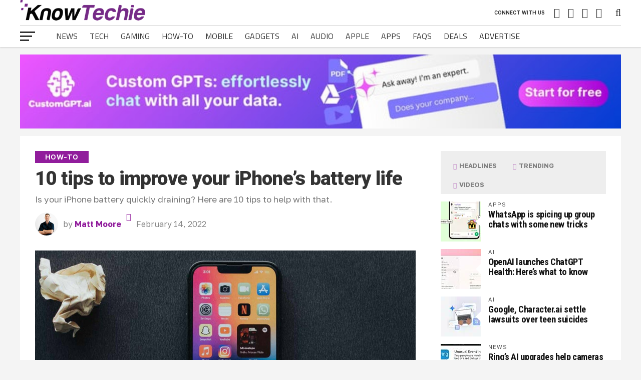

--- FILE ---
content_type: text/html; charset=UTF-8
request_url: https://knowtechie.com/10-tips-to-improve-your-iphones-battery-life/
body_size: 48186
content:
<!DOCTYPE html>
<html lang="en-US">
<head>
<meta charset="UTF-8" >
<meta name="viewport" id="viewport" content="width=device-width, initial-scale=1.0, maximum-scale=1.0, minimum-scale=1.0, user-scalable=no" />
<link rel="pingback" href="https://knowtechie.com/xmlrpc.php" />
<meta property="og:image" content="https://knowtechie.com/wp-content/uploads/2022/02/iphone-on-table-1000x600.jpg" />
<meta name="twitter:image" content="https://knowtechie.com/wp-content/uploads/2022/02/iphone-on-table-1000x600.jpg" />
<meta property="og:type" content="article" />
<meta property="og:description" content="Is your iPhone battery quickly draining? Here are 10 tips to help with that." />
<meta name="twitter:card" content="summary">
<meta name="twitter:url" content="https://knowtechie.com/10-tips-to-improve-your-iphones-battery-life/">
<meta name="twitter:title" content="10 tips to improve your iPhone’s battery life">
<meta name="twitter:description" content="Is your iPhone battery quickly draining? Here are 10 tips to help with that.">
<title>10 tips to improve your iPhone’s battery life</title><link rel="preload" href="https://knowtechie.com/wp-content/uploads/2017/03/logo-pixlr-1.png" as="image" fetchpriority="high"><link rel="preload" href="https://knowtechie.com/wp-content/uploads/2023/04/728-x-90-1.jpg" as="image" fetchpriority="high"><link rel="preload" href="/wp-content/themes/the-league/assets/fonts/titilliumweb/v15/NaPDcZTIAOhVxoMyOr9n_E7ffHjDGItzY5abuWI.woff2" as="font" type="font/woff2" crossorigin><link rel="preload" href="/wp-content/themes/the-league/assets/fonts/golostext/v4/q5uCsoe9Lv5t7Meb31EcExN8hK5SAMo.woff2" as="font" type="font/woff2" crossorigin><link rel="preload" href="/wp-content/themes/the-league/assets/fonts/titilliumweb/v15/NaPecZTIAOhVxoMyOr9n_E7fdMPmDaZRbrw.woff2" as="font" type="font/woff2" crossorigin><style id="perfmatters-used-css">@-webkit-keyframes fa-spin{0%{-webkit-transform:rotate(0deg);transform:rotate(0deg);}to{-webkit-transform:rotate(1turn);transform:rotate(1turn);}}@keyframes fa-spin{0%{-webkit-transform:rotate(0deg);transform:rotate(0deg);}to{-webkit-transform:rotate(1turn);transform:rotate(1turn);}}.fa,.fab,.fad,.fal,.far,.fas{-moz-osx-font-smoothing:grayscale;-webkit-font-smoothing:antialiased;display:inline-block;font-style:normal;font-variant:normal;text-rendering:auto;line-height:1;}.fa-angle-up:before{content:"";}.fa-bolt:before{content:"";}.fa-flipboard:before{content:"";}.fa-instagram:before{content:"";}.fa-linkedin:before{content:"";}.fa-pinterest-p:before{content:"";}.fa-play:before{content:"";}.fa-search:before{content:"";}.fa-twitter:before{content:"";}.fa-youtube:before{content:"";}@font-face{font-family:"Font Awesome 5 Brands";font-style:normal;font-weight:400;font-display:block;src:url("https://knowtechie.com/wp-content/plugins/the-plus-addons-for-block-editor/assets/css/extra/../../fonts/fa-brands-400.eot");src:url("https://knowtechie.com/wp-content/plugins/the-plus-addons-for-block-editor/assets/css/extra/../../fonts/fa-brands-400.eot?#iefix") format("embedded-opentype"),url("https://knowtechie.com/wp-content/plugins/the-plus-addons-for-block-editor/assets/css/extra/../../fonts/fa-brands-400.woff2") format("woff2"),url("https://knowtechie.com/wp-content/plugins/the-plus-addons-for-block-editor/assets/css/extra/../../fonts/fa-brands-400.woff") format("woff"),url("https://knowtechie.com/wp-content/plugins/the-plus-addons-for-block-editor/assets/css/extra/../../fonts/fa-brands-400.ttf") format("truetype"),url("https://knowtechie.com/wp-content/plugins/the-plus-addons-for-block-editor/assets/css/extra/../../fonts/fa-brands-400.svg#fontawesome") format("svg");}@font-face{font-family:"Font Awesome 5 Free";font-style:normal;font-weight:400;font-display:block;src:url("https://knowtechie.com/wp-content/plugins/the-plus-addons-for-block-editor/assets/css/extra/../../fonts/fa-regular-400.eot");src:url("https://knowtechie.com/wp-content/plugins/the-plus-addons-for-block-editor/assets/css/extra/../../fonts/fa-regular-400.eot?#iefix") format("embedded-opentype"),url("https://knowtechie.com/wp-content/plugins/the-plus-addons-for-block-editor/assets/css/extra/../../fonts/fa-regular-400.woff2") format("woff2"),url("https://knowtechie.com/wp-content/plugins/the-plus-addons-for-block-editor/assets/css/extra/../../fonts/fa-regular-400.woff") format("woff"),url("https://knowtechie.com/wp-content/plugins/the-plus-addons-for-block-editor/assets/css/extra/../../fonts/fa-regular-400.ttf") format("truetype"),url("https://knowtechie.com/wp-content/plugins/the-plus-addons-for-block-editor/assets/css/extra/../../fonts/fa-regular-400.svg#fontawesome") format("svg");}@font-face{font-family:"Font Awesome 5 Free";font-style:normal;font-weight:900;font-display:block;src:url("https://knowtechie.com/wp-content/plugins/the-plus-addons-for-block-editor/assets/css/extra/../../fonts/fa-solid-900.eot");src:url("https://knowtechie.com/wp-content/plugins/the-plus-addons-for-block-editor/assets/css/extra/../../fonts/fa-solid-900.eot?#iefix") format("embedded-opentype"),url("https://knowtechie.com/wp-content/plugins/the-plus-addons-for-block-editor/assets/css/extra/../../fonts/fa-solid-900.woff2") format("woff2"),url("https://knowtechie.com/wp-content/plugins/the-plus-addons-for-block-editor/assets/css/extra/../../fonts/fa-solid-900.woff") format("woff"),url("https://knowtechie.com/wp-content/plugins/the-plus-addons-for-block-editor/assets/css/extra/../../fonts/fa-solid-900.ttf") format("truetype"),url("https://knowtechie.com/wp-content/plugins/the-plus-addons-for-block-editor/assets/css/extra/../../fonts/fa-solid-900.svg#fontawesome") format("svg");}.fa,.far,.fas{font-family:"Font Awesome 5 Free";}.fa,.fas{font-weight:900;}:root{--tpgb-T1-font-size:65px;--tpgb-T1-line-height:75px;--tpgb-T1-font-family:"Roboto",sans-serif;--tpgb-T1-font-weight:700;--tpgb-T1-font-style:normal;--tpgb-T2-font-size:45px;--tpgb-T2-line-height:60px;--tpgb-T2-font-family:"Roboto",sans-serif;--tpgb-T2-font-weight:700;--tpgb-T2-font-style:normal;--tpgb-T3-font-size:38px;--tpgb-T3-line-height:45px;--tpgb-T3-font-family:"Roboto",sans-serif;--tpgb-T3-font-weight:500;--tpgb-T3-font-style:normal;--tpgb-T4-font-size:30px;--tpgb-T4-line-height:40px;--tpgb-T4-font-family:"Roboto",sans-serif;--tpgb-T4-font-weight:500;--tpgb-T4-font-style:normal;--tpgb-T5-font-size:25px;--tpgb-T5-line-height:30px;--tpgb-T5-font-family:"Roboto",sans-serif;--tpgb-T5-font-weight:400;--tpgb-T5-font-style:normal;--tpgb-T6-font-size:17px;--tpgb-T6-line-height:22px;--tpgb-T6-font-family:"Roboto",sans-serif;--tpgb-T6-font-weight:400;--tpgb-T6-font-style:normal;--tpgb-T7-font-size:13px;--tpgb-T7-line-height:16px;--tpgb-T7-font-family:"Roboto",sans-serif;--tpgb-T7-font-weight:400;--tpgb-T7-font-style:normal;--tpgb-C1:#8072fc;--tpgb-C2:#6fc784;--tpgb-C3:#ff5a6e;--tpgb-C4:#f3f3f3;--tpgb-C5:#888;--tpgb-GC1:linear-gradient(135deg,#0894e5 0%,#9b51e0 100%);--tpgb-GC2:linear-gradient(135deg,#0894e5 0%,#9b51e0 100%);--tpgb-GC3:linear-gradient(135deg,#0894e5 0%,#9b51e0 100%);--tpgb-GC4:linear-gradient(135deg,#0894e5 0%,#9b51e0 100%);--tpgb-GC5:linear-gradient(135deg,#0894e5 0%,#9b51e0 100%);--tpgb-BS1:2px 6px 10px 0px rgba(0,0,0,.15);--tpgb-BS2:2px 5px 14px 3px rgba(0,0,0,.2);--tpgb-S1:70px;--tpgb-S2:40px;--tpgb-S3:20px;}html,body,div,span,applet,object,iframe,h1,h2,h3,h4,h5,h6,p,blockquote,pre,a,abbr,acronym,address,big,cite,code,del,dfn,em,img,ins,kbd,q,s,samp,small,strike,strong,sub,sup,tt,var,b,u,i,center,dl,dt,dd,ol,ul,li,fieldset,form,label,legend,table,caption,tbody,tfoot,thead,tr,th,td,article,aside,canvas,details,embed,figure,figcaption,footer,header,hgroup,menu,nav,output,ruby,section,summary,time,mark,audio,video{margin:0;padding:0;border:0;font-size:100%;vertical-align:baseline;}article,aside,details,figcaption,figure,footer,header,hgroup,menu,nav,section{display:block;}ol,ul{list-style:none;}blockquote,q{quotes:none;}blockquote:before,blockquote:after,q:before,q:after{content:"";content:none;}html{overflow-x:hidden;}body{color:#444;font-size:1rem;-webkit-font-smoothing:antialiased;font-weight:400;line-height:100%;margin:0px auto;padding:0px;}h1,h2,h3,h4,h5,h6,h1 a,h2 a,h3 a,h4 a,h5 a,h6 a{-webkit-backface-visibility:hidden;color:#222;}img{max-width:100%;height:auto;-webkit-backface-visibility:hidden;}iframe,embed,object,video{max-width:100%;}a,a:visited{text-decoration:none;-webkit-transition:color .25s;-moz-transition:color .25s;-ms-transition:color .25s;-o-transition:color .25s;transition:color .25s;}a:hover{text-decoration:none;}a:active,a:focus{outline:none;}#mvp-site{overflow:hidden;width:100%;}.relative{position:relative;}.right,.alignright{float:right;}.left,.alignleft{float:left;}.aligncenter{display:block;margin:0 auto;}.mvp-mob-img{display:none;}ul.mvp-score-list li,ul.mvp-foot-soc-list li a,.mvp-feat1-text:before,.mvp-feat2-main-text:before,.mvp-feat2-sub-text:before,ul.mvp-feat2-list li,span.mvp-author-box-soc,.mvp-fly-fade,a.mvp-inf-more-but,#mvp-comments-button a,#mvp-comments-button span.mvp-comment-but-text,.mvp-feat4-main-text:before,ul.mvp-author-page-list li{-webkit-transition:all .25s;-moz-transition:all .25s;-ms-transition:all .25s;-o-transition:all .25s;transition:all .25s;}#mvp-wallpaper,#mvp-head-top,#mvp-fly-wrap,#mvp-nav-wrap,#mvp-main-wrap,#head-main-top,#mvp-search-wrap,#mvp-nav-soc-bar,#mvp-nav-menu ul li.mvp-mega-dropdown .mvp-mega-dropdown,#mvp-top-head-wrap,ul.mvp-mob-soc-list,#mvp-post-trend-wrap{-webkit-transition:-webkit-transform .25s ease;-moz-transition:-moz-transform .25s ease;-ms-transition:-ms-transform .25s ease;-o-transition:-o-transform .25s ease;transition:transform .25s ease;}#mvp-top-head-wrap{-webkit-box-shadow:0 2px 2px 0 rgba(0,0,0,.1);-moz-box-shadow:0 2px 2px 0 rgba(0,0,0,.1);-ms-box-shadow:0 2px 2px 0 rgba(0,0,0,.1);-o-box-shadow:0 2px 2px 0 rgba(0,0,0,.1);box-shadow:0 2px 2px 0 rgba(0,0,0,.1);position:fixed;left:0;top:0;-webkit-transform:translate3d(0,0,0);-moz-transform:translate3d(0,0,0);-ms-transform:translate3d(0,0,0);-o-transform:translate3d(0,0,0);transform:translate3d(0,0,0);width:100%;z-index:9000;}#mvp-main-nav-wrap{float:left;position:relative;width:100%;}#mvp-top-nav-wrap{width:100%;height:50px;z-index:50;}.mvp-main-box-cont{margin:0 auto;width:1200px;height:100%;}#mvp-main-wrap .mvp-main-box-cont,#mvp-foot-ad-wrap .mvp-main-box-cont,#mvp-foot-wrap .mvp-main-box-cont{position:relative;z-index:5;}#mvp-top-nav-cont{border-bottom:1px solid rgba(0,0,0,.2);width:100%;}.mvp-top-nav-right-out{float:left;margin-right:-270px;width:100%;}.mvp-top-nav-right-in{margin-right:270px;}#mvp-top-nav-left{width:100%;}.mvp-top-nav-left-out{float:right;margin-left:0;width:100%;}.mvp-top-nav-menu-but{display:none;margin-right:20px;padding:3px 0;}#mvp-top-nav-logo{line-height:0;max-height:50px;}h1.mvp-logo-title,h2.mvp-logo-title{display:block;font-size:0px;}.mvp-top-nav-left-in{margin-left:0;}#mvp-top-nav-right{text-align:right;width:270px;height:50px;}#mvp-top-nav-soc{display:inline-block;margin-right:10px;width:240px;}span.mvp-nav-soc-head{float:right;font-size:10px;font-weight:600;line-height:1;margin-right:10px;padding:20px 0;text-transform:uppercase;}span.mvp-nav-search-but{cursor:pointer;font-size:20px;line-height:1;padding:15px 0;}span.mvp-nav-soc-but{float:right;font-size:20px;line-height:1;padding:15px 8px;}#mvp-search-wrap{-webkit-backface-visibility:hidden;backface-visibility:hidden;background:rgba(255,255,255,.94);opacity:0;position:fixed;top:0;left:0;-webkit-transform:translate3d(0,-100%,0);-moz-transform:translate3d(0,-100%,0);-ms-transform:translate3d(0,-100%,0);-o-transform:translate3d(0,-100%,0);transform:translate3d(0,-100%,0);width:100%;height:100%;z-index:999999;}#mvp-search-box{margin:-60px 0 0 -300px;position:absolute;top:50%;left:50%;width:600px;}#searchform input{background:none;border:0;border-bottom:1px solid #444;color:#444;float:left;font-size:70px;font-weight:400;line-height:100%;padding:20px 0;width:100%;height:70px;}#searchform #searchsubmit{border:none;float:left;}#searchform #s:focus{outline:none;}#mvp-main-wrap{margin-top:94px;width:100%;}#mvp-leader-wrap{margin:15px 0 -5px;width:100%;}#mvp-leader-cont{line-height:0;text-align:center;width:100%;}#mvp-main-body-wrap{margin-top:20px;width:100%;}#mvp-main-body{width:100%;}#mvp-bot-nav-wrap{width:100%;height:44px;}#mvp-bot-nav-cont{width:100%;}.mvp-bot-nav-out{float:right;margin-left:-60px;width:100%;}.mvp-bot-nav-in{margin-left:60px;}#mvp-nav-menu{width:100%;height:44px;}#mvp-nav-menu ul,#mvp-nav-menu ul li{float:left;}#mvp-nav-menu ul{width:100%;}#mvp-nav-menu ul li{position:relative;}#mvp-nav-menu ul li a{float:left;font-size:16px;font-weight:700;line-height:1;padding:14px 12px;position:relative;text-transform:uppercase;}#mvp-nav-menu ul li:hover a{padding:14px 12px 13px;}#mvp-fly-wrap{overflow:hidden;position:fixed;top:0;bottom:0;left:0;-webkit-transform:translate3d(-370px,0,0);-moz-transform:translate3d(-370px,0,0);-ms-transform:translate3d(-370px,0,0);-o-transform:translate3d(-370px,0,0);transform:translate3d(-370px,0,0);width:370px;height:100%;z-index:999999;}.mvp-fly-but-wrap,.mvp-search-but-wrap{cursor:pointer;width:30px;height:44px;}.mvp-search-but-wrap{position:absolute;top:60px;right:80px;width:60px;}.mvp-fly-but-wrap span,.mvp-search-but-wrap span{display:block;position:absolute;left:0;-webkit-transform:rotate(0deg);-moz-transform:rotate(0deg);-ms-transform:rotate(0deg);-o-transform:rotate(0deg);transform:rotate(0deg);-webkit-transition:.25s ease-in-out;-moz-transition:.25s ease-in-out;-ms-transition:.25s ease-in-out;-o-transition:.25s ease-in-out;transition:.25s ease-in-out;height:3px;}.mvp-search-but-wrap span{background:#333;top:24px;}.mvp-fly-but-wrap span:nth-child(1){top:12.5px;width:30px;}.mvp-fly-but-wrap span:nth-child(2),.mvp-fly-but-wrap span:nth-child(3){top:20.5px;width:24px;}.mvp-fly-but-wrap span:nth-child(4){top:28.5px;width:18px;}.mvp-fly-but-wrap.mvp-fly-open span:nth-child(2),.mvp-search-but-wrap span:nth-child(1){-webkit-transform:rotate(45deg);-moz-transform:rotate(45deg);-ms-transform:rotate(45deg);-o-transform:rotate(45deg);transform:rotate(45deg);width:30px;}.mvp-fly-but-wrap.mvp-fly-open span:nth-child(3),.mvp-search-but-wrap span:nth-child(2){-webkit-transform:rotate(-45deg);-moz-transform:rotate(-45deg);-ms-transform:rotate(-45deg);-o-transform:rotate(-45deg);transform:rotate(-45deg);width:30px;}.mvp-search-but-wrap span:nth-child(1),.mvp-search-but-wrap span:nth-child(2){width:60px;}#mvp-fly-menu-top{width:100%;height:60px;}.mvp-fly-top-out{margin-right:-120px;left:60px;width:100%;}.mvp-fly-top-in{margin-right:120px;}#mvp-fly-logo{margin:0 6.45161290323%;text-align:center;width:87.0967741935%;}#mvp-fly-logo img{line-height:0;}.mvp-fly-but-menu{float:left;margin-left:15px;position:relative;}.mvp-fly-top{background:#111;-webkit-border-radius:3px;border-radius:3px;cursor:pointer;opacity:.8;overflow:hidden;position:fixed;right:10px;bottom:0;-webkit-transition:all .3s;transition:all .3s;width:50px;height:50px;z-index:500;}.mvp-fly-top:hover{opacity:1;}.mvp-fly-top{-webkit-transform:translate3d(0,100px,0);-moz-transform:translate3d(0,100px,0);-ms-transform:translate3d(0,100px,0);-o-transform:translate3d(0,100px,0);transform:translate3d(0,100px,0);}.mvp-fly-top i{font-size:40px;line-height:100%;position:absolute;top:1px;left:12.1px;}.mvp-fly-top i{color:#fff;}#mvp-fly-menu-wrap{overflow:hidden;position:absolute;top:60px;left:0;width:100%;height:100%;}nav.mvp-fly-nav-menu{-webkit-backface-visibility:hidden;backface-visibility:hidden;margin:20px 5.40540540541% 0;overflow:hidden;position:absolute !important;width:89.1891891892%;max-height:65%;}nav.mvp-fly-nav-menu ul{float:left;position:relative;width:100%;}nav.mvp-fly-nav-menu ul li{border-top:1px solid rgba(0,0,0,.1);cursor:pointer;float:left;position:relative;width:100%;-webkit-tap-highlight-color:rgba(0,0,0,0);}nav.mvp-fly-nav-menu ul li:first-child{border-top:none;margin-top:-14px;}nav.mvp-fly-nav-menu ul li ul li:first-child{margin-top:0;}nav.mvp-fly-nav-menu ul li a{display:inline-block;float:left;font-size:16px;font-weight:700;line-height:1;padding:14px 0;text-transform:uppercase;}.mvp-fly-fade{background:#222;cursor:pointer;opacity:0;width:100%;position:fixed;top:0;left:0;z-index:99999;}#mvp-fly-soc-wrap{margin:0 5.40540540541%;position:absolute;bottom:20px;left:0;text-align:center;width:89.1891891892%;}span.mvp-fly-soc-head{display:inline-block;font-family:"Lato",sans-serif;font-size:.65rem;font-weight:400;line-height:1;margin-bottom:15px;text-transform:uppercase;}ul.mvp-fly-soc-list{text-align:center;width:100%;}ul.mvp-fly-soc-list li{display:inline-block;}ul.mvp-fly-soc-list li a{-webkit-border-radius:50%;-moz-border-radius:50%;-ms-border-radius:50%;-o-border-radius:50%;border-radius:50%;display:inline-block;font-size:12px;line-height:1;margin-left:2px;padding-top:10px;text-align:center;-webkit-transition:background .25s;-moz-transition:background .25s;-ms-transition:background .25s;-o-transition:background .25s;transition:background .25s;width:32px;height:22px;}ul.mvp-fly-soc-list li:first-child a{margin-left:0;}ul.mvp-fly-soc-list li a:hover{padding-top:8px;width:28px;height:20px;}.mvp-sec-pad{background:#fff;border-bottom:1px solid #bbb;padding:30px 2.5%;width:95%;}.mvp-vid-box-wrap{color:#fff;font-size:14px;position:absolute;left:0;bottom:0;text-align:center;width:30px;height:30px;}.mvp-vid-box-wrap i{margin-top:8px;}.mvp-side-tab-img .mvp-vid-box-wrap{font-size:10px;width:22px;height:22px;}.mvp-side-tab-img .mvp-vid-box-wrap i{margin-top:6px;}#mvp-side-wrap{float:right;margin-left:50px;width:330px;}.single #mvp-side-wrap{margin:0 0 0 50px;}.mvp-side-widget{float:left;margin-bottom:30px;position:relative;width:100%;}.mvp-side-tab-wrap{width:100%;}.mvp-side-tab-top{background:#eee;margin-bottom:15px;width:100%;}ul.mvp-side-tab-list{float:left;margin:10px 2.777777777% 0;width:94.4444444444%;}ul.mvp-side-tab-list li,ul.mvp-side-tab-list li a{color:#222;float:left;}ul.mvp-side-tab-list li a{opacity:.5;}ul.mvp-side-tab-list li span.mvp-side-tab-head{float:left;font-size:.8rem;font-weight:700;padding:12px 16px;text-transform:uppercase;}ul.mvp-side-tab-list li span.mvp-side-tab-head i{font-size:.75rem;margin-right:2px;}ul.mvp-side-tab-list li a:hover,#mvp-side-wrap ul.mvp-side-tab-list li a:hover{color:#222 !important;opacity:1;}.mvp-side-tab-main{width:100%;}.mvp-side-tab-story{margin-top:15px;width:100%;}.mvp-side-tab-story:first-child{margin-top:0;}.mvp-side-tab-out{float:right;margin-left:-95px;width:100%;}.mvp-side-tab-in{margin-left:95px;}.mvp-side-tab-img{line-height:0;margin-right:15px;width:80px;}.mvp-side-tab-img:after{content:"";border-top:10px solid transparent;border-bottom:10px solid transparent;border-right:10px solid #fff;margin-top:-10px;position:absolute;right:0;top:50%;width:0;height:0;}.mvp-side-tab-text{width:100%;}.mvp-side-tab-text h3{color:#555;font-size:.7rem;font-weight:400;letter-spacing:.07rem;line-height:1;margin-bottom:5px;text-transform:uppercase;width:100%;}.mvp-side-tab-text h2 a{color:#111;font-size:1.15rem;font-weight:700;letter-spacing:-.02em;line-height:1.1;width:100%;}#mvp-side-wrap a{color:#111 !important;font-weight:700;line-height:1.1;}#mvp-side-wrap #searchform input,#mvp-home-widget-wrap #searchform input{background:#eee;border:1px solid #ddd;-webkit-border-radius:3px;-moz-border-radius:3px;-ms-border-radius:3px;-o-border-radius:3px;border-radius:3px;color:#999;font-size:16px;padding:5px 5%;height:16px;width:88%;}#mvp-article-wrap{background:#fff;float:left;margin-bottom:30px;position:relative;width:100%;}#mvp-article-head2{margin-bottom:30px;width:100%;}h3.mvp-post-cat{margin-bottom:10px;width:100%;}span.mvp-post-cat{color:#fff;display:inline;float:left;font-size:.9rem;font-weight:600;letter-spacing:.02em;line-height:1;padding:5px 20px;text-transform:uppercase;}h1.mvp-post-title{color:#333;font-size:3.5rem;font-weight:900;letter-spacing:-.02em;line-height:1.1;margin-bottom:10px;width:100%;}#mvp-article-head2 h1.mvp-post-title{font-size:3.1rem;}span.mvp-post-excerpt{color:#777;font-size:1.4rem;font-weight:300;line-height:1.3;margin-bottom:15px;width:100%;}span.mvp-post-excerpt p{position:relative;}.mvp-author-info-wrap,ul.mvp-author-info-list{width:100%;}ul.mvp-author-info-list li{float:left;margin-left:10px;position:relative;height:46px;}ul.mvp-author-info-list li:first-child{margin-left:0;}ul.mvp-author-info-list li.mvp-author-info-thumb{line-height:0;width:46px;}ul.mvp-author-info-list li.mvp-author-info-thumb img{-webkit-border-radius:50%;-moz-border-radius:50%;-ms-border-radius:50%;-o-border-radius:50%;border-radius:50%;overflow:hidden;}ul.mvp-author-info-list li.mvp-author-info-name p,ul.mvp-author-info-list li.mvp-author-info-name span,.mvp-post-date{color:#888;display:inline-block;font-size:16px;line-height:1;margin-top:15px;}ul.mvp-author-info-list li.mvp-author-info-name p{font-weight:400;}ul.mvp-author-info-list li.mvp-author-info-name span a{font-weight:700;}.mvp-post-content-out{float:left;margin-right:-380px;width:100%;}.mvp-post-content-in{margin-right:380px;}#mvp-post-content{width:100%;}.mvp-post-soc-out{float:right;margin-left:-72px;width:100%;}.mvp-post-soc-in{margin-left:72px;}#mvp-content-main{overflow:hidden;width:100%;}#mvp-post-feat-img,#mvp-post-feat-img-wide{line-height:0;margin-bottom:30px;text-align:center;width:100%;}span.mvp-feat-caption,span.mvp-feat-caption-wide{color:#888;float:left;font-size:.85rem;font-weight:400;line-height:1.1;margin-top:-30px;padding:5px 0 20px;text-align:right;width:100%;}#mvp-content-main p{color:#444;display:block;font-size:1.15rem;font-weight:400;line-height:1.5;margin-bottom:15px;}.mvp-post-tags{float:left;font-size:.8rem;line-height:1;margin-top:15px;text-transform:uppercase;width:100%;}.mvp-post-tags a,.mvp-post-tags a:visited{border:1px solid #bbb;-webkit-border-radius:3px;-moz-border-radius:3px;-ms-border-radius:3px;-o-border-radius:3px;border-radius:3px;color:#999 !important;display:inline-block;float:left;font-weight:600;margin:0 5px 5px 0;padding:3px 10px 4px;}.mvp-post-tags a:hover{border:1px solid #777;color:#777 !important;}.mvp-post-tags-header{background:#999;-webkit-border-radius:3px;-moz-border-radius:3px;-ms-border-radius:3px;-o-border-radius:3px;border-radius:3px;color:#fff;float:left;font-weight:700;padding:4px 10px 5px;margin-right:5px;}#mvp-author-box-wrap{-webkit-border-radius:5px;-moz-border-radius:5px;-ms-border-radius:5px;-o-border-radius:5px;border-radius:5px;margin-top:30px;width:100%;}.mvp-author-box-out{margin-left:-80px;width:100%;}.mvp-author-box-in{margin-left:80px;}#mvp-author-box-img{line-height:0;margin-right:20px;width:60px;}#mvp-author-box-img img{border:3px solid #eee;border-radius:50%;}#mvp-author-box-head,#mvp-author-box-text{width:100%;}#mvp-author-box-text{margin-top:8px;}span.mvp-author-box-name{font-size:1.1rem;line-height:1;margin-top:10px;width:100%;}span.mvp-author-box-name a{color:#444;font-weight:700;}#mvp-author-box-text p{color:#888;float:left;font-size:1rem;font-weight:400;line-height:1.5;margin-bottom:0;width:100%;}#mvp-author-box-soc-wrap{margin-top:10px;width:100%;}#mvp-content-main ul{list-style:disc outside;margin:10px 0;}#mvp-content-main ul li,#mvp-content-main ol li{margin-left:50px;padding:5px 0px;}#mvp-content-main h1,#mvp-content-main h2,#mvp-content-main h3,#mvp-content-main h4,#mvp-content-main h5,#mvp-content-main h6{font-weight:700;line-height:120%;margin:10px 0;overflow:hidden;width:100%;}#mvp-content-main h1{font-size:2rem;}#mvp-content-main h2{font-size:1.8rem;}#mvp-content-main h3{font-size:1.6rem;}#mvp-content-main h4{font-size:1.4rem;}#mvp-content-main blockquote p{color:#333;font-size:1.8rem;font-weight:700;letter-spacing:-.02em;line-height:1.1;margin:30px 10%;width:80%;}.posts-nav-link{display:none;}.mvp-org-wrap{display:none;}#mvp-more-post-wrap{margin-top:50px;width:100%;}ul.mvp-more-post-list{width:100%;}ul.mvp-more-post-list li{float:left;margin-left:1.75438596491%;width:23.6842105263%;height:330px;}ul.mvp-more-post-list li:first-child,ul.mvp-more-post-list li:nth-child(5n+5){margin-left:0;}.mvp-more-post-img{line-height:0;margin-bottom:10px;overflow:hidden;width:100%;max-height:162px;}.mvp-more-post-text{width:100%;}.mvp-more-post-text h2 a{color:#111;font-size:1.2rem;font-weight:700;letter-spacing:-.02em;line-height:1.1;width:100%;}.mvp-more-post-text p{color:#555;font-size:1rem;font-weight:400;line-height:1.3;margin-top:7px;width:100%;}#mvp-comments-button{margin-top:30px;text-align:center;width:100%;}#mvp-comments-button a,#mvp-comments-button span.mvp-comment-but-text{background:#fff;border:1px solid #aaa;-webkit-border-radius:3px;-moz-border-radius:3px;-ms-border-radius:3px;-o-border-radius:3px;border-radius:3px;cursor:pointer;display:inline-block;font-size:.8rem;font-weight:600;letter-spacing:.02em;line-height:100%;padding:15px 0;text-transform:uppercase;width:98%;}#comments{display:none;float:left;font-size:.8rem;line-height:120%;margin-top:30px;overflow:hidden;width:100%;}#comments .avatar{display:block;background-color:#fff;}.comment-reply a,#cancel-comment-reply-link{clear:both;color:#fff !important;font-size:12px;font-weight:700;line-height:1;padding:5px 10px;text-transform:uppercase;}#cancel-comment-reply-link{background:#999;float:left;margin:0 0 10px 20px;}.comment-reply a:hover,#cancel-comment-reply-link:hover{background:#555;color:#fff !important;text-decoration:none;}#respond{clear:both;position:relative;}#respond form{float:left;padding-bottom:20px;width:100%;}#respond p{font:12px/normal helvetica,arial,sans-serif;margin:0;}#respond .comment-notes{margin-bottom:1rem;}#respond .required{color:#ff4b33;font-weight:bold;}#respond label{color:#888;display:inline-block;font-size:14px;margin-bottom:5px;width:100%;}#respond input{background:#f6f6f6;border:1px solid #ddd;-webkit-box-shadow:2px 2px 5px 0px #eee inset;-moz-box-shadow:2px 2px 5px 0px #eee inset;-ms-box-shadow:2px 2px 5px 0px #eee inset;-o-box-shadow:2px 2px 5px 0px #eee inset;box-shadow:2px 2px 5px 0px #eee inset;display:inline-block;margin:0 0 9px;padding:5px;width:auto;}#respond textarea{background:#f6f6f6;border:1px solid #ddd;-webkit-box-shadow:2px 2px 5px 0px #eee inset;-moz-box-shadow:2px 2px 5px 0px #eee inset;-ms-box-shadow:2px 2px 5px 0px #eee inset;-o-box-shadow:2px 2px 5px 0px #eee inset;box-shadow:2px 2px 5px 0px #eee inset;display:inline-block;margin-bottom:9px;width:99%;}#respond #submit{background:#888;border:0;box-shadow:none;color:#fff;cursor:pointer;font-size:12px;font-weight:700;line-height:1;margin-top:10px;padding:5px 15px;text-transform:uppercase;}#respond #submit:hover{background:#555;}h3#reply-title,h2.comments{color:#fff;font:700 14px/100% "Oswald",sans-serif;margin-bottom:10px;padding:5px 10px;text-shadow:1px 1px 0 #000;text-transform:uppercase;}h3#reply-title{display:none;}h1.mvp-sec-head,h4.mvp-sec-head{border-bottom:1px solid #ddd;float:left;margin-bottom:20px;position:relative;width:100%;}span.mvp-sec-head{color:#111;display:inline-block;float:left;font-size:1.1rem;font-weight:700;line-height:1;position:relative;bottom:-1px;padding-bottom:10px;text-transform:uppercase;}#mvp-foot-wrap,#mvp-foot-top,#mvp-foot-bot,#mvp-foot-logo,#mvp-foot-soc,#mvp-foot-menu,#mvp-foot-copy,#mvp-foot-ad-wrap{width:100%;}#mvp-foot-ad-wrap{line-height:0;margin:-5px 0 20px;text-align:center;}#mvp-foot-wrap{background:#ddd;padding-top:30px;}#mvp-foot-logo{line-height:0;margin-bottom:30px;text-align:center;}#mvp-foot-soc{margin-bottom:30px;}ul.mvp-foot-soc-list{text-align:center;width:100%;}ul.mvp-foot-soc-list li{display:inline-block;}ul.mvp-foot-soc-list li a{-webkit-border-radius:50%;border-radius:50%;border:2px solid #888;color:#888 !important;display:inline-block;font-size:18px;line-height:1;margin-left:10px;padding-top:9px;text-align:center;width:36px;height:27px;}ul.mvp-foot-soc-list li:first-child a{margin-left:0;}ul.mvp-foot-soc-list li a:hover{border:2px solid #333;color:#333 !important;}#mvp-foot-menu-wrap{border-top:1px solid #bbb;border-bottom:1px solid #bbb;padding:20px 0 10px;width:100%;}#mvp-foot-menu ul{text-align:center;width:100%;}#mvp-foot-menu ul li{display:inline-block;margin:0 0 10px 15px;}#mvp-foot-menu ul li a{color:#888;font-size:.95rem;font-weight:400;line-height:1;}#mvp-foot-menu ul li a:hover{color:#333 !important;}#mvp-foot-menu ul li:first-child{margin-left:0;}#mvp-foot-menu ul li ul{display:none;}#mvp-foot-copy-wrap{margin:20px 0;width:100%;}#mvp-foot-copy{color:#888;font-size:.8rem;font-weight:400;line-height:1.2;text-align:center;width:100%;}html,body,div,span,applet,object,iframe,h1,h2,h3,h4,h5,h6,p,blockquote,pre,a,abbr,acronym,address,big,cite,code,del,dfn,em,img,ins,kbd,q,s,samp,small,strike,strong,sub,sup,tt,var,b,u,i,center,dl,dt,dd,ol,ul,li,fieldset,form,label,legend,table,caption,tbody,tfoot,thead,tr,th,td,article,aside,canvas,details,embed,figure,figcaption,footer,header,hgroup,menu,nav,output,ruby,section,summary,time,mark,audio,video{margin:0;padding:0;border:0;font-size:100%;vertical-align:baseline;}article,aside,details,figcaption,figure,footer,header,hgroup,main,menu,nav,section{display:block;}body{line-height:1;}ol,ul{list-style:none;}blockquote,q{quotes:none;}blockquote:before,blockquote:after,q:before,q:after{content:"";content:none;}@font-face{font-family:"FontAwesome";src:url("https://knowtechie.com/wp-content/themes/the-league/font-awesome/css/../fonts/fontawesome-webfont.eot?v=4.6.3");src:url("https://knowtechie.com/wp-content/themes/the-league/font-awesome/css/../fonts/fontawesome-webfont.eot?#iefix&v=4.6.3") format("embedded-opentype"),url("https://knowtechie.com/wp-content/themes/the-league/font-awesome/css/../fonts/fontawesome-webfont.woff2?v=4.6.3") format("woff2"),url("https://knowtechie.com/wp-content/themes/the-league/font-awesome/css/../fonts/fontawesome-webfont.woff?v=4.6.3") format("woff"),url("https://knowtechie.com/wp-content/themes/the-league/font-awesome/css/../fonts/fontawesome-webfont.ttf?v=4.6.3") format("truetype"),url("https://knowtechie.com/wp-content/themes/the-league/font-awesome/css/../fonts/fontawesome-webfont.svg?v=4.6.3#fontawesomeregular") format("svg");font-weight:normal;font-style:normal;}.fa{display:inline-block;font:normal normal normal 14px/1 FontAwesome;font-size:inherit;text-rendering:auto;-webkit-font-smoothing:antialiased;-moz-osx-font-smoothing:grayscale;}@-webkit-keyframes fa-spin{0%{-webkit-transform:rotate(0deg);transform:rotate(0deg);}100%{-webkit-transform:rotate(359deg);transform:rotate(359deg);}}@keyframes fa-spin{0%{-webkit-transform:rotate(0deg);transform:rotate(0deg);}100%{-webkit-transform:rotate(359deg);transform:rotate(359deg);}}.fa-search:before{content:"";}.fa-clock-o:before{content:"";}.fa-play-circle-o:before{content:"";}.fa-play:before{content:"";}.fa-twitter:before{content:"";}.fa-linkedin:before{content:"";}.fa-flash:before,.fa-bolt:before{content:"";}.fa-angle-up:before{content:"";}.fa-youtube:before{content:"";}.fa-youtube-play:before{content:"";}.fa-instagram:before{content:"";}.fa-facebook-official:before{content:"";}.fa-pinterest-p:before{content:"";}@media screen and (max-width: 1260px) and (min-width: 1201px){#mvp-score-wrap .mvp-main-box-cont,#mvp-top-nav-wrap .mvp-main-box-cont,#mvp-bot-nav-wrap .mvp-main-box-cont,#mvp-post-trend-wrap .mvp-main-box-cont{width:100%;}#mvp-score-wrap,#mvp-top-nav-wrap,#mvp-bot-nav-wrap,#mvp-post-trend-wrap,#mvp-nav-menu ul li.mvp-mega-dropdown .mvp-mega-dropdown{padding:0 2.727272727272%;width:94.5454545454%;}}@media screen and (max-width: 1217px) and (min-width: 1101px){.mvp-main-box-cont{width:100%;}#mvp-score-wrap,#mvp-top-nav-wrap,#mvp-bot-nav-wrap,#mvp-post-trend-wrap,#mvp-nav-menu ul li.mvp-mega-dropdown .mvp-mega-dropdown{padding:0 2.727272727272%;width:94.5454545454%;}}@media screen and (max-width: 1100px) and (min-width: 1004px){.mvp-main-box-cont{width:100%;}#mvp-score-wrap,#mvp-top-nav-wrap,#mvp-bot-nav-wrap,#mvp-post-trend-wrap,#mvp-nav-menu ul li.mvp-mega-dropdown .mvp-mega-dropdown{padding:0 3%;width:94%;}.mvp-widget-list-story1,ul.mvp-more-post-list li{margin-left:2.12765957447%;width:23.4042553191%;}.mvp-widget-list-text1 h2 a,.mvp-more-post-text h2 a{font-size:1.1rem;}.mvp-sec-pad{padding:30px 3%;width:94%;}h1.mvp-post-title{font-size:3.2rem;}.mvp-post-content-out{margin-right:-360px;}.mvp-post-content-in{margin-right:360px;}.single #mvp-side-wrap{margin-left:30px;}}@media screen and (max-width: 1003px) and (min-width: 900px){#mvp-wallpaper,#mvp-bot-nav-wrap,#mvp-prev-next-wrap,.mvp-fly-top,.mvp-scores-tabs{display:none;}.mvp-top-nav-menu-but,.mvp-scores-menu{display:inline;}.mvp-main-box-cont{width:100%;}#mvp-top-nav-cont{border-bottom:none;}#mvp-score-wrap,#mvp-top-nav-wrap,#mvp-post-trend-wrap{padding:0 2.222222222%;width:95.555555555%;}#mvp-main-wrap{margin-top:50px;}.mvp-sec-pad,.mvp-body-sec-cont{padding:20px 2.2222222222%;width:95.555555555%;}.mvp-widget-list-story1,ul.mvp-more-post-list li{margin-left:1.74418604651%;width:23.6918604651%;}.mvp-widget-list-text1 h2 a,.mvp-more-post-text h2 a{font-size:1.1rem;}h1.mvp-sec-head,h4.mvp-sec-head{margin-bottom:15px;}#mvp-side-wrap{margin-left:30px;}h1.mvp-post-title{font-size:2.9rem;}.mvp-post-content-out{margin-right:-360px;}.mvp-post-content-in{margin-right:360px;}.mvp-post-soc-out{margin-left:-62px;}.mvp-post-soc-in{margin-left:62px;}.single #mvp-side-wrap{margin-left:30px;}#mvp-article-head2 h1.mvp-post-title{font-size:2.6rem;}#mvp-article-head2 span.mvp-post-excerpt{font-size:1.3rem;}}@media screen and (max-width: 899px) and (min-width: 768px){#mvp-wallpaper,#mvp-bot-nav-wrap,.mvp-feat2-left-wrap:after,#mvp-prev-next-wrap,.mvp-fly-top{display:none;}.mvp-top-nav-menu-but{display:inline;}.mvp-main-box-cont{width:100%;}#mvp-top-nav-cont{border-bottom:none;}#mvp-score-wrap,#mvp-top-nav-wrap,#mvp-post-trend-wrap{padding:0 2.60416666666%;width:94.7916666666%;}#mvp-main-wrap{margin-top:50px;}.mvp-side-widget{margin-bottom:20px;}.mvp-sec-pad,.mvp-body-sec-cont{padding:20px 2.60416666666%;width:94.79166666666%;}ul.mvp-more-post-list li{margin-left:2.06043956044%;width:48.9697802198%;height:365px;}.mvp-widget-list-story1:nth-child(3),ul.mvp-more-post-list li:nth-child(3n+3){margin-left:0;}.mvp-widget-list-text1 h2 a,.mvp-more-post-text h2 a{font-size:1.4rem;}.mvp-more-post-img{max-height:213px;}h1.mvp-sec-head,h4.mvp-sec-head{margin-bottom:15px;}#mvp-side-wrap,.single #mvp-side-wrap{border-top:1px solid #ddd;margin-top:20px;margin-left:0;padding-top:20px;width:100%;}h1.mvp-post-title,#mvp-article-head2 h1.mvp-post-title{font-size:2.8rem;}.mvp-post-content-out,.mvp-post-content-in{margin-right:0 !important;}.mvp-post-soc-out{margin-left:-62px;}.mvp-post-soc-in{margin-left:62px;}}@media screen and (max-width: 767px) and (min-width: 660px){#mvp-wallpaper,#mvp-bot-nav-wrap,.mvp-cat-head,.mvp-feat2-left-wrap:after,#mvp-prev-next-wrap,.mvp-fly-top,.mvp-scores-tabs{display:none;}.mvp-top-nav-menu-but,.mvp-scores-menu{display:inline;}.mvp-main-box-cont{width:100%;}#mvp-top-nav-cont{border-bottom:none;}#mvp-score-wrap,#mvp-top-nav-wrap,#mvp-post-trend-wrap{padding:0 3.030303030303%;width:93.939393939393%;}#mvp-main-wrap{margin-top:50px;}.mvp-side-widget{margin-bottom:20px;}.mvp-sec-pad,.mvp-body-sec-cont{padding:20px 3.0303030303%;width:93.9393939393%;}ul.mvp-more-post-list li{margin-left:2.41935483871%;width:48.7903225806%;height:355px;}.mvp-widget-list-story1:nth-child(3),ul.mvp-more-post-list li:nth-child(3n+3){margin-left:0;}.mvp-widget-list-text1 h2 a,.mvp-more-post-text h2 a{font-size:1.3rem;}.mvp-more-post-img{max-height:181px;}h1.mvp-sec-head,h4.mvp-sec-head{margin-bottom:15px;}#mvp-side-wrap,.single #mvp-side-wrap{border-top:1px solid #ddd;margin-top:20px;margin-left:0;padding-top:20px;width:100%;}h1.mvp-post-title,#mvp-article-head2 h1.mvp-post-title{font-size:2.7rem;}span.mvp-post-excerpt,#mvp-article-head2 span.mvp-post-excerpt{font-size:1.2rem;}.mvp-post-content-out,.mvp-post-content-in{margin-right:0 !important;}.mvp-post-soc-out{margin-left:-62px;}.mvp-post-soc-in{margin-left:62px;}.mvp-search-but-wrap{top:40px;right:50px;}#mvp-search-box{margin:-60px 0 0 -200px;top:40%;width:400px;}#searchform input{font-size:50px;height:50px;padding:15px 0;}}@media screen and (max-width: 659px) and (min-width: 600px){#mvp-wallpaper,#mvp-bot-nav-wrap,.mvp-cat-head,.mvp-feat2-left-wrap:after,#mvp-prev-next-wrap,.mvp-fly-top,.mvp-scores-tabs{display:none;}.mvp-top-nav-menu-but,.mvp-scores-menu{display:inline;}.mvp-main-box-cont,#mvp-bot-nav-wrap{width:100%;}#mvp-top-nav-cont{border-bottom:none;}#mvp-score-wrap,#mvp-top-nav-wrap,#mvp-post-trend-wrap{padding:0 3.33333333333%;width:93.3333333333%;}#mvp-main-wrap{margin-top:50px;}.mvp-side-widget{margin-bottom:20px;}.mvp-sec-pad,.mvp-body-sec-cont{padding:20px 3.3333333333%;width:93.3333333333%;}ul.mvp-more-post-list li{margin-left:2.67857412857%;width:48.6607142857%;height:325px;}.mvp-widget-list-story1:nth-child(3),ul.mvp-more-post-list li:nth-child(3n+3){margin-left:0;}.mvp-widget-list-text1 h2 a,.mvp-more-post-text h2 a{font-size:1.2rem;}h1.mvp-sec-head,h4.mvp-sec-head{margin-bottom:15px;}#mvp-side-wrap,.single #mvp-side-wrap{border-top:1px solid #ddd;margin-top:20px;margin-left:0;padding-top:20px;width:100%;}h1.mvp-post-title,#mvp-article-head2 h1.mvp-post-title{font-size:2.6rem;}span.mvp-post-excerpt,#mvp-article-head2 span.mvp-post-excerpt{font-size:1.2rem;}.mvp-post-content-out,.mvp-post-content-in{margin-right:0 !important;}.mvp-post-soc-out{margin-left:-62px;}.mvp-post-soc-in{margin-left:62px;}.mvp-search-but-wrap{top:40px;right:50px;}#mvp-search-box{margin:-60px 0 0 -200px;top:40%;width:400px;}#searchform input{font-size:50px;height:50px;padding:15px 0;}}@media screen and (max-width: 599px) and (min-width: 480px){#mvp-wallpaper,#mvp-bot-nav-wrap,#mvp-score-wrap,#mvp-top-nav-soc,.mvp-cat-head,.mvp-feat3-main-text p,.mvp-feat1-text p,.mvp-feat2-left-wrap:after,.mvp-feat2-main-text p,.mvp-feat4-main-text p,.mvp-feat4-sub-text p,.mvp-blog-story-info,.mvp-widget-list-text1 p,.mvp-blog-story-text p,#mvp-prev-next-wrap,.mvp-fly-top,.mvp-more-post-text p,.mvp-post-feat-wide-text span.mvp-post-excerpt,#mvp-post-trend-wrap,#mvp-post-soc-wrap,.mvp-widget-feat-text p,.mvp-scores-tabs{display:none;}.mvp-top-nav-menu-but,.mvp-scores-menu{display:inline;}.mvp-main-box-cont{width:100%;}#mvp-top-nav-cont{border-bottom:none;}#mvp-top-nav-wrap{padding:0 4.1666666666%;width:91.666666666%;}.mvp-top-nav-right-out{margin-right:-50px;}.mvp-top-nav-right-in{margin-right:50px;}#mvp-top-nav-right{width:50px;}.mvp-top-nav-left-out{margin-left:-50px;}.mvp-top-nav-left-in{margin-left:50px;}#mvp-top-nav-logo{text-align:center;width:100%;}.mvp-top-nav-menu-but{margin-right:0;}#mvp-leader-wrap{margin-top:5px;}#mvp-main-body-wrap{margin-top:10px;}#mvp-main-wrap{margin-top:50px;}.mvp-side-widget{margin-bottom:20px;}.mvp-sec-pad,.mvp-body-sec-cont{padding:20px 4.1666666666%;width:91.666666666%;}#mvp-more-post-wrap,#mvp-comments-button,#mvp-author-box-wrap{margin-top:20px;}#mvp-article-head2{margin-bottom:20px;}ul.mvp-more-post-list li{margin-left:3.4090909090909%;width:48.29545454545%;height:220px;}.mvp-widget-list-story1:nth-child(3),ul.mvp-more-post-list li:nth-child(3n+3){margin-left:0;}.mvp-widget-list-text1 h2 a,.mvp-more-post-text h2 a{font-size:1.1rem;}.mvp-more-post-img{max-height:127px;}h1.mvp-sec-head,h4.mvp-sec-head{margin-bottom:15px;}#mvp-side-wrap,.single #mvp-side-wrap{border-top:1px solid #ddd;margin-top:20px;margin-left:0;padding-top:20px;width:100%;}h1.mvp-post-title,#mvp-article-head2 h1.mvp-post-title{font-size:1.9rem;}span.mvp-post-excerpt,#mvp-article-head2 span.mvp-post-excerpt{font-size:1.1rem;}.mvp-post-content-out,.mvp-post-content-in{margin-right:0 !important;}.mvp-post-soc-out,.mvp-post-soc-in{margin-left:0;}.mvp-search-but-wrap{top:40px;right:50px;}#mvp-search-box{margin:-40px 0 0 -200px;top:50%;width:400px;}#searchform input{font-size:50px;height:50px;padding:15px 0;}.single #mvp-foot-wrap,.page #mvp-foot-wrap{padding-bottom:42px;}ul.mvp-foot-soc-list li a{font-size:14px;margin-left:5px;width:32px;height:23px;}}@media screen and (max-width: 479px){#mvp-wallpaper,#mvp-bot-nav-wrap,#mvp-score-wrap,#mvp-top-nav-soc,.mvp-cat-head,.mvp-feat3-main-text p,.mvp-feat1-text p,.mvp-feat2-left-wrap:after,.mvp-feat2-main-text p,.mvp-feat4-main-text p,.mvp-feat4-sub-text p,.mvp-blog-story-info,.mvp-widget-list-text1 p,.mvp-reg-img,span.mvp-widget-head-link,.mvp-blog-story-text p,#mvp-prev-next-wrap,.mvp-fly-top,.mvp-more-post-text p,.mvp-post-feat-wide-text span.mvp-post-excerpt,#mvp-post-trend-wrap,.mvp-mega-img img,#mvp-post-soc-wrap,span.mvp-post-info-date,.mvp-widget-feat-text p,.mvp-scores-tabs{display:none;}.mvp-top-nav-menu-but,.mvp-mob-img,.mvp-scores-menu{display:inline;}.mvp-main-box-cont{width:100%;}#mvp-top-nav-cont{border-bottom:none;}#mvp-top-nav-wrap{padding:0 4.166666666666%;width:91.6666666666%;}.mvp-top-nav-right-out{margin-right:-45px;}.mvp-top-nav-right-in{margin-right:45px;}#mvp-top-nav-right{width:45px;}.mvp-top-nav-left-out{margin-left:-45px;}.mvp-top-nav-left-in{margin-left:45px;}#mvp-top-nav-logo{text-align:center;width:100%;}.mvp-top-nav-menu-but{margin-right:0;}#mvp-main-wrap{margin-top:50px;}#mvp-leader-wrap{margin-top:5px;}#mvp-main-body-wrap{margin-top:10px;}.mvp-side-widget,.mvp-body-sec-wrap{margin-bottom:15px;}.mvp-sec-pad,.mvp-body-sec-cont{padding:15px 4.1666666666%;width:91.666666666%;}.mvp-widget-list-story1,ul.mvp-more-post-list li{margin-left:0;margin-bottom:15px;width:100%;}#mvp-more-post-wrap,#mvp-comments-button,#mvp-author-box-wrap{margin-top:20px;}#mvp-article-head2{margin-bottom:20px;}ul.mvp-more-post-list li{height:auto;}.mvp-widget-list-img,.mvp-blog-story-img,.mvp-more-post-img{margin-right:4.5454545454%;width:22.2222222%;}.mvp-more-post-img{margin-bottom:0;}.mvp-widget-list-img:after,.mvp-blog-story-img:after,.mvp-more-post-img:after,.mvp-widget-feat-img:after{content:"";border-top:10px solid transparent;border-bottom:10px solid transparent;border-right:10px solid #fff;margin-top:-10px;position:absolute;right:0;top:50%;width:0;height:0;}.mvp-widget-list-text1,.mvp-blog-story-text,.mvp-more-post-text{margin-top:0;width:71.2121212121%;}.mvp-widget-list-text1 h2 a,.mvp-blog-story-text h2 a,.mvp-more-post-text h2 a{font-size:1.15rem;}h1.mvp-sec-head,h4.mvp-sec-head{margin-bottom:15px;}#mvp-side-wrap,.single #mvp-side-wrap{border-top:1px solid #ddd;margin-top:15px;margin-left:0;padding-top:15px;width:100%;}h1.mvp-post-title,#mvp-article-head2 h1.mvp-post-title{font-size:1.8rem;}span.mvp-post-excerpt,#mvp-article-head2 span.mvp-post-excerpt{font-size:1.1rem;}.mvp-post-content-out,.mvp-post-content-in{margin-right:0 !important;}.mvp-post-soc-out,.mvp-post-soc-in{margin-left:0;}.mvp-search-but-wrap{top:20px;right:30px;}#mvp-search-box{margin:-40px 0 0 -150px;top:50%;width:300px;}#searchform input{font-size:30px;height:30px;padding:15px 0;}.single #mvp-foot-wrap,.page #mvp-foot-wrap{padding-bottom:42px;}ul.mvp-foot-soc-list li a{font-size:14px;margin-left:5px;padding-top:8px;width:30px;height:22px;}.mvp-vid-box-wrap{font-size:10px;width:22px;height:22px;}.mvp-vid-box-wrap i{margin-top:6px;}span.mvp-feat-caption,span.mvp-feat-caption-wide{padding-bottom:15px;}ul.mvp-widget-feat-list li:last-child,.mvp-widget-list-story1:last-child,.mvp-side-widget:last-child,ul.mvp-widget-feat-list{margin-bottom:0 !important;}}.wp-block-kadence-column{display:flex;flex-direction:column;z-index:1;min-width:0;min-height:0;}.kt-inside-inner-col{flex-direction:column;border:0 solid rgba(0,0,0,0);position:relative;transition:all .3s ease;}.kt-row-layout-inner,.kb-row-layout-wrap{position:relative;border:0 solid rgba(0,0,0,0);}.kt-row-layout-inner:before,.kb-row-layout-wrap:before{clear:both;display:table;content:"";}.kt-row-column-wrap{display:grid;grid-template-columns:minmax(0,1fr);gap:var(--global-row-gutter-md,2rem) var(--global-row-gutter-md,2rem);grid-auto-rows:minmax(min-content,max-content);z-index:1;position:relative;}@media (min-width: 768px)and (max-width: 1024px){.wp-block-kadence-rowlayout [id*=jarallax-container-]>div{height:var(--kb-screen-height-fix,100vh) !important;margin-top:-40px !important;}}@media only screen and (min-width: 768px)and (max-width: 1366px)and (-webkit-min-device-pixel-ratio: 2){.wp-block-kadence-rowlayout [id*=jarallax-container-]>div{height:var(--kb-screen-height-fix,100vh) !important;margin-top:-40px !important;}}.kb-blocks-bg-slider-init.splide .splide__pagination{bottom:10px;}.kb-blocks-bg-slider-init.splide .splide__arrow{z-index:100;}:where(.kb-row-layout-wrap:has(.wp-block-kadence-navigation)){z-index:49;}:where(header .kb-row-layout-wrap:has(.wp-block-kadence-navigation)){z-index:1000;}.wp-block-kadence-image:not(:last-child){margin-bottom:1em;}.wp-block-kadence-image img{max-width:100%;border:0 solid currentColor;box-sizing:border-box;}.wp-block-kadence-image .aligncenter{text-align:center;}.wp-block-kadence-image.alignfull img,.wp-block-kadence-image.alignwide img{width:100%;}.wp-block-kadence-image .alignleft,.wp-block-kadence-image .alignright,.wp-block-kadence-image .aligncenter{display:table;}.wp-block-kadence-image .alignleft>figcaption,.wp-block-kadence-image .alignright>figcaption,.wp-block-kadence-image .aligncenter>figcaption{display:table-caption;caption-side:bottom;}.wp-block-kadence-image .aligncenter{margin-left:auto;margin-right:auto;}.wp-block-kadence-image figcaption{margin-top:.5em;font-size:90%;}.wp-block-kadence-image figcaption img{display:inline;}.wp-block-kadence-image figure{margin:0;}.stk-block.stk-block-blockquote :is(.stk-container.stk-block-blockquote__content,.stk-inner-blocks){flex-direction:row;}.stk-block-carousel.stk--dots-outline .stk-block-carousel__dot:not(.stk-block-carousel__dot--active,:hover):before{background:rgba(0,0,0,0);box-shadow:inset 0 0 0 1px var(--dot-color,#aaa);}.stk-block.stk-block-column .stk-column-wrapper{width:100%;}.stk-block-column__content{box-sizing:border-box;}.stk-column-wrapper>.stk-inner-blocks{margin-bottom:0;}.stk-block:is(.stk-block-column--v3,[data-v])>.stk-column-wrapper{min-width:0;}.stk--fit-content>.stk-block-column,.stk--flex>.stk-block-column{flex:0 1 auto !important;max-width:none;min-width:24px;width:-moz-fit-content;width:fit-content;}.stk-block-columns>.stk-block-content{--stk-column-gap:0px;column-gap:var(--stk-column-gap);margin-left:auto;margin-right:auto;}:where(.stk-has-design-system-spacing-and-borders) .stk-block-columns>.stk-block-content{--stk-column-gap:var(--stk-columns-column-gap,0px);row-gap:var(--stk-columns-row-gap,0);}:where(.stk-block-columns){--stk-col-order-1:1;--stk-col-order-2:2;--stk-col-order-3:3;--stk-col-order-4:4;--stk-col-order-5:5;--stk-col-order-6:6;--stk-col-order-7:7;--stk-col-order-8:8;--stk-col-order-9:9;--stk-col-order-10:10;--stk-col-order-11:11;--stk-col-order-12:12;--stk-col-order-13:13;--stk-col-order-14:14;--stk-col-order-15:15;--stk-col-order-16:16;--stk-col-order-17:17;--stk-col-order-18:18;--stk-col-order-19:19;--stk-col-order-20:20;--stk-col-order-21:21;--stk-col-order-22:22;--stk-col-order-23:23;--stk-col-order-24:24;--stk-col-order-25:25;--stk-col-order-26:26;--stk-col-order-27:27;--stk-col-order-28:28;--stk-col-order-29:29;--stk-col-order-30:30;--stk-col-order-31:31;--stk-col-order-32:32;--stk-col-order-33:33;--stk-col-order-34:34;--stk-col-order-35:35;--stk-col-order-36:36;--stk-col-order-37:37;--stk-col-order-38:38;--stk-col-order-39:39;--stk-col-order-40:40;}.stk-block-column:first-child{order:var(--stk-col-order-1,initial);}.stk-block-column:nth-child(2){order:var(--stk-col-order-2,initial);}.stk-block-column:nth-child(3){order:var(--stk-col-order-3,initial);}.stk-block-column:nth-child(4){order:var(--stk-col-order-4,initial);}.stk-block-column:nth-child(5){order:var(--stk-col-order-5,initial);}.stk-block-column:nth-child(6){order:var(--stk-col-order-6,initial);}.stk-block-column:nth-child(7){order:var(--stk-col-order-7,initial);}.stk-block-column:nth-child(8){order:var(--stk-col-order-8,initial);}.stk-block-column:nth-child(9){order:var(--stk-col-order-9,initial);}.stk-block-column:nth-child(10){order:var(--stk-col-order-10,initial);}.stk-block-column:nth-child(11){order:var(--stk-col-order-11,initial);}.stk-block-column:nth-child(12){order:var(--stk-col-order-12,initial);}.stk-block-column:nth-child(13){order:var(--stk-col-order-13,initial);}.stk-block-column:nth-child(14){order:var(--stk-col-order-14,initial);}.stk-block-column:nth-child(15){order:var(--stk-col-order-15,initial);}.stk-block-column:nth-child(16){order:var(--stk-col-order-16,initial);}.stk-block-column:nth-child(17){order:var(--stk-col-order-17,initial);}.stk-block-column:nth-child(18){order:var(--stk-col-order-18,initial);}.stk-block-column:nth-child(19){order:var(--stk-col-order-19,initial);}.stk-block-column:nth-child(20){order:var(--stk-col-order-20,initial);}.stk-block-column:nth-child(21){order:var(--stk-col-order-21,initial);}.stk-block-column:nth-child(22){order:var(--stk-col-order-22,initial);}.stk-block-column:nth-child(23){order:var(--stk-col-order-23,initial);}.stk-block-column:nth-child(24){order:var(--stk-col-order-24,initial);}.stk-block-column:nth-child(25){order:var(--stk-col-order-25,initial);}.stk-block-column:nth-child(26){order:var(--stk-col-order-26,initial);}.stk-block-column:nth-child(27){order:var(--stk-col-order-27,initial);}.stk-block-column:nth-child(28){order:var(--stk-col-order-28,initial);}.stk-block-column:nth-child(29){order:var(--stk-col-order-29,initial);}.stk-block-column:nth-child(30){order:var(--stk-col-order-30,initial);}.stk-block-column:nth-child(31){order:var(--stk-col-order-31,initial);}.stk-block-column:nth-child(32){order:var(--stk-col-order-32,initial);}.stk-block-column:nth-child(33){order:var(--stk-col-order-33,initial);}.stk-block-column:nth-child(34){order:var(--stk-col-order-34,initial);}.stk-block-column:nth-child(35){order:var(--stk-col-order-35,initial);}.stk-block-column:nth-child(36){order:var(--stk-col-order-36,initial);}.stk-block-column:nth-child(37){order:var(--stk-col-order-37,initial);}.stk-block-column:nth-child(38){order:var(--stk-col-order-38,initial);}.stk-block-column:nth-child(39){order:var(--stk-col-order-39,initial);}.stk-block-column:nth-child(40){order:var(--stk-col-order-40,initial);}:where([class*=stk--background-scheme],[class*=stk--container-scheme],.stk--has-base-scheme,.stk--has-background-scheme .stk-block-background,.stk--has-container-scheme .stk-container:not(.stk--no-background)) .stk-block-countdown__digit{color:var(--stk-accent-color);}:where([class*=stk--background-scheme],[class*=stk--container-scheme],.stk--has-base-scheme,.stk--has-background-scheme .stk-block-background,.stk--has-container-scheme .stk-container:not(.stk--no-background)) .stk-block-countdown__digit:where(:hover){color:var(--stk-accent-color-hover,var(--stk-accent-color));}:where([class*=stk--background-scheme],[class*=stk--container-scheme],.stk--has-base-scheme,.stk--has-background-scheme .stk-block-background,.stk--has-container-scheme .stk-container:not(.stk--no-background)) .stk-block-countdown__divider-wrapper .stk-block-countdown__divider-colon{color:var(--stk-accent-color);}:where([class*=stk--background-scheme],[class*=stk--container-scheme],.stk--has-base-scheme,.stk--has-background-scheme .stk-block-background,.stk--has-container-scheme .stk-container:not(.stk--no-background)) .stk-block-countdown__divider-wrapper .stk-block-countdown__divider-colon:where(:hover){color:var(--stk-accent-color-hover,var(--stk-accent-color));}:where([class*=stk--background-scheme],[class*=stk--container-scheme],.stk--has-base-scheme,.stk--has-background-scheme .stk-block-background,.stk--has-container-scheme .stk-container:not(.stk--no-background)) .stk-block-countdown__divider-wrapper .stk-block-countdown__divider-line{background-color:var(--stk-accent-color);}:where([class*=stk--background-scheme],[class*=stk--container-scheme],.stk--has-base-scheme,.stk--has-background-scheme .stk-block-background,.stk--has-container-scheme .stk-container:not(.stk--no-background)) .stk-block-countdown__divider-wrapper .stk-block-countdown__divider-line:where(:hover){background-color:var(--stk-accent-color-hover,var(--stk-accent-color));}.stk-block-heading--v2 .stk-block-heading__text:not(.stk-block-heading--use-theme-margins){margin:0 !important;}:where([class*=stk--background-scheme],[class*=stk--container-scheme],.stk--has-base-scheme,.stk--has-background-scheme .stk-block-background,.stk--has-container-scheme .stk-container:not(.stk--no-background)) .stk-block.stk-block-divider .stk-block-divider__dot,:where([class*=stk--background-scheme],[class*=stk--container-scheme],.stk--has-base-scheme,.stk--has-background-scheme .stk-block-background,.stk--has-container-scheme .stk-container:not(.stk--no-background)) .stk-block.stk-block-divider hr.stk-block-divider__hr{background:var(--stk-accent-color,#ddd);}:where([class*=stk--background-scheme],[class*=stk--container-scheme],.stk--has-base-scheme,.stk--has-background-scheme .stk-block-background,.stk--has-container-scheme .stk-container:not(.stk--no-background)) .stk-block.stk-block-divider .stk-block-divider__dot:where(:hover),:where([class*=stk--background-scheme],[class*=stk--container-scheme],.stk--has-base-scheme,.stk--has-background-scheme .stk-block-background,.stk--has-container-scheme .stk-container:not(.stk--no-background)) .stk-block.stk-block-divider hr.stk-block-divider__hr:where(:hover){background:var(--stk-accent-color-hover,var(--stk-accent-color,#ddd));}.stk-block-icon-label :is(.stk-block-icon,.stk-block-heading){--stk-block-margin-bottom:0;align-items:center;display:flex;}:where([class*=stk--background-scheme],[class*=stk--container-scheme],.stk--has-base-scheme,.stk--has-background-scheme .stk-block-background,.stk--has-container-scheme .stk-container:not(.stk--no-background)) .stk-block-icon-list{--stk-icon-list-marker-color:var(--stk-accent-color);}:where([class*=stk--background-scheme],[class*=stk--container-scheme],.stk--has-base-scheme,.stk--has-background-scheme .stk-block-background,.stk--has-container-scheme .stk-container:not(.stk--no-background)) .stk-block-icon-list :where(.stk-block-icon-list-item):where(:hover){--stk-icon-list-marker-color:var(--stk-accent-color-hover,var(--stk-accent-color));}.stk-block-icon-list.stk-block svg.ugb-custom-icon :is(g,path,rect,polygon,ellipse){fill:var(--stk-icon-list-marker-color) !important;color:var(--stk-icon-list-marker-color) !important;}.stk-block-icon-list .stk-block-icon-list__ul .stk-block-icon-list-item .stk-block-icon-list-item__content .stk--svg-wrapper .stk--inner-svg svg :is(use,g,path,rect,polygon,ellipse){fill:var(--stk-icon-list-marker-color);color:var(--stk-icon-list-marker-color);}:where([class*=stk--background-scheme],[class*=stk--container-scheme],.stk--has-base-scheme,.stk--has-background-scheme .stk-block-background,.stk--has-container-scheme .stk-container:not(.stk--no-background)) .stk-block-number-box.stk--has-shape .stk-block-number-box__container,:where([class*=stk--background-scheme],[class*=stk--container-scheme],.stk--has-base-scheme,.stk--has-background-scheme .stk-block-background,.stk--has-container-scheme .stk-container:not(.stk--no-background)) .stk-block-number-box.stk--has-shape div.stk-block-number-box__text{color:var(--stk-button-text-color,#fff);}:where([class*=stk--background-scheme],[class*=stk--container-scheme],.stk--has-base-scheme,.stk--has-background-scheme .stk-block-background,.stk--has-container-scheme .stk-container:not(.stk--no-background)) .stk-block-number-box.stk--has-shape .stk-block-number-box__container:where(:hover),:where([class*=stk--background-scheme],[class*=stk--container-scheme],.stk--has-base-scheme,.stk--has-background-scheme .stk-block-background,.stk--has-container-scheme .stk-container:not(.stk--no-background)) .stk-block-number-box.stk--has-shape div.stk-block-number-box__text:where(:hover){background:var(--stk-button-background-color-hover,var(--stk-button-background-color));color:var(--stk-button-text-color-hover,var(--stk-button-text-color,#fff));}:where([class*=stk--background-scheme],[class*=stk--container-scheme],.stk--has-base-scheme,.stk--has-background-scheme .stk-block-background,.stk--has-container-scheme .stk-container:not(.stk--no-background)) :where(.stk-block-price) .stk-block-text{color:var(--stk-text-color);}:where([class*=stk--background-scheme],[class*=stk--container-scheme],.stk--has-base-scheme,.stk--has-background-scheme .stk-block-background,.stk--has-container-scheme .stk-container:not(.stk--no-background)) .stk-block-progress-bar{--progress-color-1:var(--stk-accent-color);}:where([class*=stk--background-scheme],[class*=stk--container-scheme],.stk--has-base-scheme,.stk--has-background-scheme .stk-block-background,.stk--has-container-scheme .stk-container:not(.stk--no-background)) .stk-block-progress-circle{--progress-color-1:var(--stk-accent-color);}:where([class*=stk--background-scheme],[class*=stk--container-scheme],.stk--has-base-scheme,.stk--has-background-scheme .stk-block-background,.stk--has-container-scheme .stk-container:not(.stk--no-background)) .stk-block-table-of-contents ::marker{color:var(--stk-accent-color);}:where([class*=stk--background-scheme],[class*=stk--container-scheme],.stk--has-base-scheme,.stk--has-background-scheme .stk-block-background,.stk--has-container-scheme .stk-container:not(.stk--no-background)) .stk-block-table-of-contents ::marker:where(:hover){--stk-accent-color:var(--stk-accent-color-hover);}:where([class*=stk--background-scheme],[class*=stk--container-scheme],.stk--has-base-scheme,.stk--has-background-scheme .stk-block-background,.stk--has-container-scheme .stk-container:not(.stk--no-background)) .stk-block-timeline{--line-accent-bg-color:var(--stk-accent-color,#000);}.stk-block>:where(:not(.stk-row,.stk-inner-blocks,.stk--svg-wrapper,.stk-block-number-box__text)){flex:1;}.stk--column-flex,:is(.stk-block-content,.stk-inner-blocks):not(.stk--column-flex):has(>:is(.stk--block-margin-top-auto,.stk--block-margin-bottom-auto)){height:100%;}.stk-container:has(>.stk--column-flex){display:flex;flex-direction:column;}:is(.stk-block-content,.stk-inner-blocks):not(.stk--column-flex).stk--height-100-polyfill{height:100%;}.stk--svg-wrapper{display:inline-block;position:relative;}.stk--svg-wrapper>.stk--inner-svg{display:flex;z-index:1;}.stk-block-icon{font-size:0;}:root{--stk-block-margin-bottom:24px;--stk-column-margin:12px;--stk-columns-column-gap:0px;--stk-columns-row-gap:0px;--stk-container-padding:32px;--stk-container-padding-large:64px 80px;--stk-container-padding-small:16px 32px;--stk-container-border-style:none;--stk-container-border-width:1px;--stk-container-border-radius:0px;--stk-container-box-shadow:0px 4px 24px rgba(0,0,0,.04);--stk-container-background-color:#fff;--stk-default-container-background-color:#fff;--stk-container-color:#1e1e1e;--stk-block-background-padding:24px;--stk-block-background-border-style:none;--stk-block-background-border-width:1px;--stk-block-background-border-radius:0px;--stk-block-background-box-shadow:none;--stk-block-background-color:#f1f1f1;--stk-image-border-radius:0px;--stk-image-drop-shadow:none;--stk-button-min-height:0px;--stk-button-padding:12px 16px;--stk-button-border-style:none;--stk-button-border-width:1px;--stk-button-ghost-border-width:2px;--stk-button-border-radius:0px;--stk-button-box-shadow:none;--stk-button-icon-size:24px;--stk-button-icon-gap:8px;--stk-button-column-gap:12px;--stk-button-row-gap:12px;--stk-button-background-color:#008de4;--stk-button-text-color:#fff;--stk-default-button-background-color:#008de4;--stk-default-button-text-color:#fff;--stk-icon-button-padding:12px;--stk-icon-list-row-gap:0px;--stk-icon-list-icon-gap:8px;--stk-icon-list-indentation:0px;--stk-icon-size:36px;--stk-icon-color:#a6a6a6;--stk-icon-shape-color:#ddd;--stk-subtitle-size:16px;--stk-subtitle-color:#39414d;--stk-tab-accent-color:#008de4;}.entry-content .stk-block,.stk-block,.stk-block-column__content>*{margin-bottom:var(--stk-block-margin-bottom);}.stk-container:not(.stk--no-padding){padding:var(--stk-container-padding);}.stk-container:not(.stk--no-background){background-color:var(--stk-container-background-color);border-radius:var(--stk-container-border-radius);box-shadow:var(--stk-container-box-shadow);color:var(--stk-container-color);}.stk-block:not(.stk-block-column){--stk-columns-spacing:var(--stk-column-margin);}.stk-block-columns.stk-block-columns--has-single-block-polyfill,body:not(.wp-admin) .stk-block-columns:has(>.stk-block-content>.stk-block-column:first-child:last-child){--stk-columns-spacing:0;}.stk--inner-svg{border-color:var(--stk-icon-color);}.stk--inner-svg svg:last-child:not(.ugb-custom-icon):not(.stk-custom-icon){height:var(--stk-icon-size);width:var(--stk-icon-size);}.stk--inner-svg svg:last-child:not(.ugb-custom-icon):not(.stk-custom-icon),.stk--inner-svg svg:last-child:not(.ugb-custom-icon):not(.stk-custom-icon) :is(g,path,rect,polygon,ellipse){fill:var(--stk-icon-color);}:where([class*=stk--background-scheme],[class*=stk--container-scheme],.stk--has-base-scheme,.stk--has-background-scheme .stk-block-background,.stk--has-container-scheme .stk-container:not(.stk--no-background)) :where(.stk-block)>:is(p,div){color:var(--stk-text-color);}:where([class*=stk--background-scheme],[class*=stk--container-scheme],.stk--has-base-scheme,.stk--has-background-scheme .stk-block-background,.stk--has-container-scheme .stk-container:not(.stk--no-background)) .stk-block>:is(h1,h2,h3,h4,h5,h6){color:var(--stk-heading-color);}:where([class*=stk--background-scheme],[class*=stk--container-scheme],.stk--has-base-scheme,.stk--has-background-scheme .stk-block-background,.stk--has-container-scheme .stk-container:not(.stk--no-background)) :is(.stk-block-text__text,.stk-block-heading__text,.is-style-link,.stk-table-of-contents__table) a{color:var(--stk-link-color,var(--theme-link-initial-color,unset));}:where([class*=stk--background-scheme],[class*=stk--container-scheme],.stk--has-base-scheme,.stk--has-background-scheme .stk-block-background,.stk--has-container-scheme .stk-container:not(.stk--no-background)) :is(.stk-block-text__text,.stk-block-heading__text,.is-style-link,.stk-table-of-contents__table) a:hover{color:var(--stk-link-color-hover,var(--stk-link-color,var(--theme-link-hover-color,unset)));}:where([class*=stk--background-scheme],[class*=stk--container-scheme],.stk--has-base-scheme,.stk--has-background-scheme .stk-block-background,.stk--has-container-scheme .stk-container:not(.stk--no-background)) .stk-block:is(.stk-block-button,.stk-block-icon-button,.stk-block-pagination){--stk-accent-color:var(--stk-button-text-color);}:where([class*=stk--background-scheme],[class*=stk--container-scheme],.stk--has-base-scheme,.stk--has-background-scheme .stk-block-background,.stk--has-container-scheme .stk-container:not(.stk--no-background)) .stk-block:is(.stk-block-button,.stk-block-icon-button,.stk-block-pagination):not(.is-style-link) .stk-button:where(:hover){--stk-icon-color:var(--stk-button-text-color-hover,var(--stk-button-text-color));--stk-accent-color-hover:var(--stk-button-text-color-hover,var(--stk-button-text-color));--stk-accent-color:var(--stk-button-text-color-hover,var(--stk-button-text-color));background:var(--stk-button-background-color-hover,var(--stk-button-background-color));}:where([class*=stk--background-scheme],[class*=stk--container-scheme],.stk--has-base-scheme,.stk--has-background-scheme .stk-block-background,.stk--has-container-scheme .stk-container:not(.stk--no-background)) .stk-block:is(.stk-block-button,.stk-block-icon-button,.stk-block-pagination):not(.is-style-link) .stk-button:where(:hover) .stk--inner-svg{color:var(--stk-button-text-color-hover,var(--stk-button-text-color));}:where([class*=stk--background-scheme],[class*=stk--container-scheme],.stk--has-base-scheme,.stk--has-background-scheme .stk-block-background,.stk--has-container-scheme .stk-container:not(.stk--no-background)) .stk-block:is(.stk-block-button,.stk-block-icon-button,.stk-block-pagination):not(.is-style-link) .stk-button:where(:hover)>.stk-button__inner-text{color:var(--stk-button-text-color-hover,var(--stk-button-text-color));}:where([class*=stk--background-scheme],[class*=stk--container-scheme],.stk--has-base-scheme,.stk--has-background-scheme .stk-block-background,.stk--has-container-scheme .stk-container:not(.stk--no-background)) .stk-block:is(.stk-block-button,.stk-block-icon-button,.stk-block-pagination):not(.is-style-link) .stk-button:where(:hover)>.stk-button__inner-text:hover{color:var(--stk-button-text-color-hover,var(--stk-button-text-color));}:where([class*=stk--background-scheme],[class*=stk--container-scheme],.stk--has-base-scheme,.stk--has-background-scheme .stk-block-background,.stk--has-container-scheme .stk-container:not(.stk--no-background)) .stk-block:is(.stk-block-button,.stk-block-icon-button,.stk-block-pagination).is-style-ghost{--stk-button-text-color:var(--stk-button-outline-color,var(--stk-button-background-color));}:where([class*=stk--background-scheme],[class*=stk--container-scheme],.stk--has-base-scheme,.stk--has-background-scheme .stk-block-background,.stk--has-container-scheme .stk-container:not(.stk--no-background)) .stk-block:is(.stk-block-button,.stk-block-icon-button,.stk-block-pagination).is-style-ghost .stk-button:before{border-color:var(--stk-button-outline-color,var(--stk-button-background-color));}:where([class*=stk--background-scheme],[class*=stk--container-scheme],.stk--has-base-scheme,.stk--has-background-scheme .stk-block-background,.stk--has-container-scheme .stk-container:not(.stk--no-background)) .stk-block:is(.stk-block-button,.stk-block-icon-button,.stk-block-pagination).is-style-ghost:where(:hover){--stk-button-text-color-hover:var(--stk-button-outline-color-hover,var(--stk-button-outline-color,var(--stk-button-background-color-hover,var(--stk-button-background-color))));--stk-accent-color-hover:var(--stk-button-outline-color-hover,var(--stk-button-outline-color,var(--stk-button-background-color-hover,var(--stk-button-background-color))));}:where([class*=stk--background-scheme],[class*=stk--container-scheme],.stk--has-base-scheme,.stk--has-background-scheme .stk-block-background,.stk--has-container-scheme .stk-container:not(.stk--no-background)) .stk-block:is(.stk-block-button,.stk-block-icon-button,.stk-block-pagination).is-style-ghost:where(:hover) .stk-button:before{border-color:var(--stk-button-outline-color-hover,var(--stk-button-outline-color,var(--stk-button-background-color-hover,var(--stk-button-background-color))));}:where([class*=stk--background-scheme],[class*=stk--container-scheme],.stk--has-base-scheme,.stk--has-background-scheme .stk-block-background,.stk--has-container-scheme .stk-container:not(.stk--no-background)) .stk-block:is(.stk-block-button,.stk-block-icon-button,.stk-block-pagination).is-style-plain{--stk-button-text-color:var(--stk-button-plain-text-color,var(--stk-button-background-color));}:where([class*=stk--background-scheme],[class*=stk--container-scheme],.stk--has-base-scheme,.stk--has-background-scheme .stk-block-background,.stk--has-container-scheme .stk-container:not(.stk--no-background)) .stk-block:is(.stk-block-button,.stk-block-icon-button,.stk-block-pagination).is-style-plain .stk-button:hover{--stk-button-text-color-hover:var(--stk-button-plain-text-color-hover,var(--stk-button-plain-text-color,var(--stk-button-background-color-hover,var(--stk-button-background-color))));--stk-accent-color-hover:var(--stk-button-plain-text-color-hover,var(--stk-button-plain-text-color,var(--stk-button-background-color-hover,var(--stk-button-background-color))));--stk-accent-color:var(--stk-button-plain-text-color-hover,var(--stk-button-plain-text-color,var(--stk-button-background-color-hover,var(--stk-button-background-color))));}:where([class*=stk--background-scheme],[class*=stk--container-scheme],.stk--has-base-scheme,.stk--has-background-scheme .stk-block-background,.stk--has-container-scheme .stk-container:not(.stk--no-background)) .stk-block:is(.stk-block-button,.stk-block-icon-button,.stk-block-pagination).is-style-link{--stk-button-text-color:var(--stk-link-color);}:where([class*=stk--background-scheme],[class*=stk--container-scheme],.stk--has-base-scheme,.stk--has-background-scheme .stk-block-background,.stk--has-container-scheme .stk-container:not(.stk--no-background)) .stk-block:is(.stk-block-button,.stk-block-icon-button,.stk-block-pagination).is-style-link :where(.stk-button:hover){--stk-accent-color-hover:var(--stk-link-color-hover);--stk-accent-color:var(--stk-link-color-hover);}:where([class*=stk--background-scheme],[class*=stk--container-scheme],.stk--has-base-scheme,.stk--has-background-scheme .stk-block-background,.stk--has-container-scheme .stk-container:not(.stk--no-background)) .stk--inner-svg{border-color:var(--stk-default-icon-color,var(--stk-accent-color,var(--stk-icon-color)));}:where([class*=stk--background-scheme],[class*=stk--container-scheme],.stk--has-base-scheme,.stk--has-background-scheme .stk-block-background,.stk--has-container-scheme .stk-container:not(.stk--no-background)) .stk--inner-svg svg:last-child:not(.ugb-custom-icon):not(.stk-custom-icon),:where([class*=stk--background-scheme],[class*=stk--container-scheme],.stk--has-base-scheme,.stk--has-background-scheme .stk-block-background,.stk--has-container-scheme .stk-container:not(.stk--no-background)) .stk--inner-svg svg:last-child:not(.ugb-custom-icon):not(.stk-custom-icon) :is(g,path,rect,polygon,ellipse){fill:var(--stk-accent-color,var(--stk-icon-color));}:where([class*=stk--background-scheme],[class*=stk--container-scheme],.stk--has-base-scheme,.stk--has-background-scheme .stk-block-background,.stk--has-container-scheme .stk-container:not(.stk--no-background)) .stk--inner-svg:where(:hover){border-color:var(--stk-accent-color-hover,var(--stk-accent-color,var(--stk-icon-color)));}:where([class*=stk--background-scheme],[class*=stk--container-scheme],.stk--has-base-scheme,.stk--has-background-scheme .stk-block-background,.stk--has-container-scheme .stk-container:not(.stk--no-background)) .stk--inner-svg:where(:hover) svg:last-child:not(.ugb-custom-icon):not(.stk-custom-icon),:where([class*=stk--background-scheme],[class*=stk--container-scheme],.stk--has-base-scheme,.stk--has-background-scheme .stk-block-background,.stk--has-container-scheme .stk-container:not(.stk--no-background)) .stk--inner-svg:where(:hover) svg:last-child:not(.ugb-custom-icon):not(.stk-custom-icon) :is(g,path,rect,polygon,ellipse){fill:var(--stk-accent-color-hover,var(--stk-accent-color,var(--stk-icon-color)));}:where([class*=stk--background-scheme],[class*=stk--container-scheme],.stk--has-base-scheme,.stk--has-background-scheme .stk-block-background,.stk--has-container-scheme .stk-container:not(.stk--no-background)) .stk-subtitle:where(:hover){color:var(--stk-subtitle-color-hover,var(--stk-subtitle-color));}:where([class*=stk--background-scheme],[class*=stk--container-scheme],.stk--has-base-scheme,.stk--has-background-scheme .stk-block-background,.stk--has-container-scheme .stk-container:not(.stk--no-background)) .stk-block-posts__meta:where(:hover){color:var(--stk-subtitle-color-hover,var(--stk-subtitle-color));}.stk-container:not(.stk--no-background):where([class*=stk--container-scheme]),:where(.stk--has-container-scheme) .stk-container:not(.stk--no-background){background-image:var(--stk-container-background-color,none);}.stk-container:not(.stk--no-background):where([class*=stk--container-scheme]):hover,:where(.stk--has-container-scheme) .stk-container:not(.stk--no-background):hover{background-color:var(--stk-container-background-color-hover,var(--stk-container-background-color));background-image:var(--stk-container-background-color-hover,var(--stk-container-background-color,none));}:where(.stk-has-block-style-inheritance):where([class*=stk--background-scheme],[class*=stk--container-scheme],.stk--has-base-scheme,.stk--has-background-scheme .stk-block-background,.stk--has-container-scheme .stk-container:not(.stk--no-background)) .stk-block:is(.stk-block-button,.stk-block-icon-button,.stk-block-pagination):not(.is-style-link) .stk-button{color:var(--stk-button-text-color-hover,var(--stk-button-text-color));}body.stk--anim-init .stk--has-background-overlay:before,body.stk--anim-init .stk-block .stk-button:after,body.stk--anim-init .stk-block .stk-button:before,body.stk--anim-init .stk-block li::marker,body.stk--anim-init .stk-block-tabs__tab,body.stk--anim-init .stk-img-wrapper:after,body.stk--anim-init .stk-img-wrapper:before,body.stk--anim-init :is(.stk-block,.stk-container,.stk-container-padding,.stk-img-wrapper,.stk-img-wrapper img,.stk-block-heading__top-line,.stk-block-heading__bottom-line,.stk-block-posts__item-hide,.stk-block-posts__title>a,.stk-button,.stk-button__inner-text,.stk-block li,.stk-block p,.stk-block h1,.stk-block h2,.stk-block h3,.stk-block h4,.stk-block h5,.stk-block h6,.stk-block [class*=__text]){transition:var(--stk-transition-default,all var(--stk-transition-duration,.12s) cubic-bezier(.45,.05,.55,.95),flex 0s,max-width 0s,visibility 0s);}body.stk--anim-init .stk--has-background-overlay:before,body.stk--anim-init .stk-block .stk-button:after,body.stk--anim-init .stk-block .stk-button:before,body.stk--anim-init .stk-block li::marker,body.stk--anim-init .stk-block-tabs__tab,body.stk--anim-init .stk-img-wrapper:after,body.stk--anim-init .stk-img-wrapper:before,body.stk--anim-init :where(.stk-block,.stk-container,.stk-container-padding,.stk-img-wrapper,.stk-img-wrapper img,.stk-block-heading__top-line,.stk-block-heading__bottom-line,.stk-block-posts__item-hide,.stk-block-posts__title>a,.stk-button,.stk-button__inner-text,.stk-block li,.stk-block p,.stk-block h1,.stk-block h2,.stk-block h3,.stk-block h4,.stk-block h5,.stk-block h6,.stk-block [class*=__text]){border-style:none;border-width:1px;}body.stk--anim-init .stk--svg-wrapper :is(.stk--shape-icon,.stk--inner-svg,.stk--inner-svg *){transition:var(--stk-transition-default,all var(--stk-transition-duration,.12s) cubic-bezier(.45,.05,.55,.95));}.stk-block,.stk-container,.stk-container-padding{min-height:0;}body.stk--is-astra-theme .entry-content :is(.alignfull,.alignwide)>.alignwide{margin-left:auto;margin-right:auto;}.stk-block{box-sizing:border-box;position:relative;}.stk-block,:is(.entry-content,.site-content) .stk-block{margin-top:0;}.stk-block.stk-column,.stk-column{margin-bottom:0;margin-top:0;min-width:1px;}.stk-block.stk-block-column.stk-column>.stk-column-wrapper{margin:var(--stk-columns-spacing);}:root{--stk-block-width-default-detected:900px;--stk-block-width-wide-detected:80vw;}.stk-row{display:flex;flex-direction:row;flex-wrap:wrap;}.stk-column{align-items:stretch;box-sizing:border-box;display:flex;flex:1 1 0;margin-left:0;margin-right:0;}.stk-block-content{position:relative;width:100%;}.stk-block-content:not(.stk-row){display:flex;flex-direction:column;justify-content:flex-start;}.stk-inner-blocks{flex:1;}.stk-inner-blocks:not(.stk-row){display:flex;flex-direction:column;justify-content:flex-start;}.stk-inner-blocks>:first-child{margin-top:0;}.stk-inner-blocks>:last-child{margin-bottom:0;}.stk-block .stk-block-heading__text,.stk-block .stk-block-subtitle__text,.stk-block .stk-block-text__text{margin-bottom:0;}.stk-block .stk-block-subtitle__text,.stk-block .stk-block-text__text,.stk-block-heading,.stk-block-subtitle,.stk-block-text{margin-top:0;}.stk-block-heading,.stk-block-subtitle,.stk-block-text{word-break:break-word;}:where(.stk-block-heading:not(:first-child)) .stk-block-heading__text{margin-top:1.5em;}.stk-block-heading:first-child .stk-block-heading__text:not([contenteditable]){margin-top:0;}.stk-block-heading__text:after,.stk-block-heading__text:before,.stk-block-subtitle__text:after,.stk-block-subtitle__text:before,.stk-block-text__text:after,.stk-block-text__text:before{content:unset;}.stk-block{text-align:start;}.stk-block [class*=has-text-align-],.stk-block[class*=has-text-align-]{text-align:var(--stk-alignment-text-align,start);}.has-text-align-center{--stk-alignment-padding-left:0;--stk-alignment-justify-content:center;--stk-alignment-text-align:center;--stk-alignment-margin-left:auto;--stk-alignment-margin-right:auto;}.has-text-align-center,.has-text-align-left{text-align:var(--stk-alignment-text-align,start);}.has-text-align-left{--stk-alignment-justify-content:flex-start;--stk-alignment-text-align:start;--stk-alignment-margin-left:0;--stk-alignment-margin-right:auto;}.has-text-align-right{--stk-alignment-justify-content:flex-end;--stk-alignment-text-align:end;--stk-alignment-margin-left:auto;--stk-alignment-margin-right:0;text-align:var(--stk-alignment-text-align,start);}.stk-block{justify-content:var(--stk-alignment-justify-content);text-align:var(--stk-alignment-text-align,start);z-index:1;}@supports (-webkit-touch-callout:inherit){.stk-block.stk-block,.stk-container.stk-container{background-attachment:scroll !important;}}.stk-block:after,.stk-block:not(.stk--has-background-overlay):before{content:none !important;}:where(.stk--is-blocksy-theme.stk--has-default-container-scheme){--stk-default-link-color:var(--theme-link-initial-color);--stk-default-heading-color:var(--theme-heading-color,var(--theme-headings-color));--stk-default-button-background-color:var(--theme-button-background-initial-color);}:where(.stk--is-blocksy-theme.stk--has-default-container-scheme) :where(.stk-block-heading) :where(h1){--stk-heading-color:var(--theme-heading-color,var(--theme-heading-1-color,var(--theme-headings-color)));}:where(.stk--is-blocksy-theme.stk--has-default-container-scheme) :where(.stk-block-heading) :where(h2){--stk-heading-color:var(--theme-heading-color,var(--theme-heading-2-color,var(--theme-headings-color)));}:where(.stk--is-blocksy-theme.stk--has-default-container-scheme) :where(.stk-block-heading) :where(h3){--stk-heading-color:var(--theme-heading-color,var(--theme-heading-3-color,var(--theme-headings-color)));}:where(.stk--is-blocksy-theme.stk--has-default-container-scheme) :where(.stk-block-heading) :where(h4){--stk-heading-color:var(--theme-heading-color,var(--theme-heading-4-color,var(--theme-headings-color)));}:where(.stk--is-blocksy-theme.stk--has-default-container-scheme) :where(.stk-block-heading) :where(h5){--stk-heading-color:var(--theme-heading-color,var(--theme-heading-5-color,var(--theme-headings-color)));}:where(.stk--is-blocksy-theme.stk--has-default-container-scheme) :where(.stk-block-heading) :where(h6){--stk-heading-color:var(--theme-heading-color,var(--theme-heading-6-color,var(--theme-headings-color)));}:where(.stk-has-block-style-inheritance.stk--is-twentytwentyfive-theme) :where(.stk-block-button .stk-button){border-radius:9999px;}@media (-ms-high-contrast:none){.stk-img-wrapper.stk-img--shape,::-ms-backdrop{border-radius:9999px !important;}}@media only screen and (min-width:1024px){.stk-row{flex-wrap:nowrap;}}@media only screen and (min-width:768px){:where(body:not(.wp-admin) .stk-block-column:first-child:nth-last-child(2)){flex:1 1 calc(50% - var(--stk-column-gap,0px) * 1 / 2) !important;}:where(body:not(.wp-admin) .stk-block-column:nth-child(2):last-child){flex:1 1 calc(50% - var(--stk-column-gap,0px) * 1 / 2) !important;}:where(body:not(.wp-admin) .stk-block-column:first-child:nth-last-child(3)){flex:1 1 calc(33.33333% - var(--stk-column-gap,0px) * 2 / 3) !important;}:where(body:not(.wp-admin) .stk-block-column:nth-child(2):nth-last-child(2)){flex:1 1 calc(33.33333% - var(--stk-column-gap,0px) * 2 / 3) !important;}:where(body:not(.wp-admin) .stk-block-column:nth-child(3):last-child){flex:1 1 calc(33.33333% - var(--stk-column-gap,0px) * 2 / 3) !important;}:where(body:not(.wp-admin) .stk-block-column:first-child:nth-last-child(4)){flex:1 1 calc(25% - var(--stk-column-gap,0px) * 3 / 4) !important;}:where(body:not(.wp-admin) .stk-block-column:nth-child(2):nth-last-child(3)){flex:1 1 calc(25% - var(--stk-column-gap,0px) * 3 / 4) !important;}:where(body:not(.wp-admin) .stk-block-column:nth-child(3):nth-last-child(2)){flex:1 1 calc(25% - var(--stk-column-gap,0px) * 3 / 4) !important;}:where(body:not(.wp-admin) .stk-block-column:nth-child(4):last-child){flex:1 1 calc(25% - var(--stk-column-gap,0px) * 3 / 4) !important;}:where(body:not(.wp-admin) .stk-block-column:first-child:nth-last-child(5)){flex:1 1 calc(20% - var(--stk-column-gap,0px) * 4 / 5) !important;}:where(body:not(.wp-admin) .stk-block-column:nth-child(2):nth-last-child(4)){flex:1 1 calc(20% - var(--stk-column-gap,0px) * 4 / 5) !important;}:where(body:not(.wp-admin) .stk-block-column:nth-child(3):nth-last-child(3)){flex:1 1 calc(20% - var(--stk-column-gap,0px) * 4 / 5) !important;}:where(body:not(.wp-admin) .stk-block-column:nth-child(4):nth-last-child(2)){flex:1 1 calc(20% - var(--stk-column-gap,0px) * 4 / 5) !important;}:where(body:not(.wp-admin) .stk-block-column:nth-child(5):last-child){flex:1 1 calc(20% - var(--stk-column-gap,0px) * 4 / 5) !important;}:where(body:not(.wp-admin) .stk-block-column:first-child:nth-last-child(6)){flex:1 1 calc(16.66667% - var(--stk-column-gap,0px) * 5 / 6) !important;}:where(body:not(.wp-admin) .stk-block-column:nth-child(2):nth-last-child(5)){flex:1 1 calc(16.66667% - var(--stk-column-gap,0px) * 5 / 6) !important;}:where(body:not(.wp-admin) .stk-block-column:nth-child(3):nth-last-child(4)){flex:1 1 calc(16.66667% - var(--stk-column-gap,0px) * 5 / 6) !important;}:where(body:not(.wp-admin) .stk-block-column:nth-child(4):nth-last-child(3)){flex:1 1 calc(16.66667% - var(--stk-column-gap,0px) * 5 / 6) !important;}:where(body:not(.wp-admin) .stk-block-column:nth-child(5):nth-last-child(2)){flex:1 1 calc(16.66667% - var(--stk-column-gap,0px) * 5 / 6) !important;}:where(body:not(.wp-admin) .stk-block-column:nth-child(6):last-child){flex:1 1 calc(16.66667% - var(--stk-column-gap,0px) * 5 / 6) !important;}.stk-block .stk-block.aligncenter,.stk-block-carousel:is(.aligncenter,.alignwide,.alignfull)>:where(.stk-block-carousel__content-wrapper)>.stk-content-align:not(.alignwide):not(.alignfull),.stk-block:is(.aligncenter,.alignwide,.alignfull)>.stk-content-align:not(.alignwide):not(.alignfull){margin-left:auto;margin-right:auto;max-width:var(--stk-block-default-width,var(--stk-block-width-default-detected,900px));width:100%;}.stk-block .stk-block.alignwide,.stk-block-carousel:is(.aligncenter,.alignwide,.alignfull)>:where(.stk-block-carousel__content-wrapper)>.stk-content-align.alignwide,.stk-block:is(.aligncenter,.alignwide,.alignfull)>.stk-content-align.alignwide{margin-left:auto;margin-right:auto;max-width:var(--stk-block-wide-width,var(--stk-block-width-wide-detected,80vw));width:100%;}}@media only screen and (max-width:767px){:root{--stk-block-margin-bottom:16px;--stk-column-margin:8px;--stk-container-padding:24px;--stk-container-padding-large:32px 24px;--stk-container-padding-small:8px 24px;--stk-block-background-padding:16px;}.stk-block .stk-block:is(.aligncenter,.alignwide),.stk-block:is(.aligncenter,.alignwide,.alignfull)>.stk-content-align.alignwide,.stk-block:is(.aligncenter,.alignwide,.alignfull)>.stk-content-align:not(.alignwide):not(.alignfull){width:100%;}.stk-column{flex:1 1 100%;max-width:100%;}.has-text-align-center-mobile{--stk-alignment-padding-left:0;--stk-alignment-justify-content:center;--stk-alignment-text-align:center;--stk-alignment-margin-left:auto;--stk-alignment-margin-right:auto;text-align:var(--stk-alignment-text-align,start);}}@keyframes load_more_busy{0%,to{opacity:1;}50%{opacity:.85;}}.stk-block.stk-block-posts .stk-button:is(:hover,:active,.is-active,:focus):not(.dots){background-color:var(--stk-button-text-color,#fff);}.stk-block.stk-block-posts .stk-button:is(:hover,:active,.is-active,:focus):not(.dots) .stk-button__inner-text{color:var(--stk-button-background-color,#008de4);}</style>
<link rel='preconnect' href='https://scripts.mediavine.com' crossorigin>
<link rel='dns-prefetch' href='//gstatic.com'>
<link rel='dns-prefetch' href='//mediavine.com'>
<link rel='dns-prefetch' href='//grow.me'>
<meta name="dc.title" content="10 tips to improve your iPhone’s battery life">
<meta name="dc.description" content="Is your iPhone dying on you quicker than you&#039;d like? If so, here are ten tips that can be used to help your iPhone&#039;s battery life today.">
<meta name="dc.relation" content="https://knowtechie.com/10-tips-to-improve-your-iphones-battery-life/">
<meta name="dc.source" content="https://knowtechie.com/">
<meta name="dc.language" content="en_US">
<meta name="description" content="Is your iPhone dying on you quicker than you&#039;d like? If so, here are ten tips that can be used to help your iPhone&#039;s battery life today.">
<meta property="article:published_time" content="2022-02-14T12:05:49-05:00">
<meta property="article:modified_time" content="2024-03-27T19:48:24-04:00">
<meta property="og:updated_time" content="2024-03-27T19:48:24-04:00">
<meta name="thumbnail" content="https://knowtechie.com/wp-content/uploads/2022/02/iphone-on-table-150x150.jpg">
<meta name="robots" content="index, follow, max-snippet:-1, max-image-preview:large, max-video-preview:-1">
<link rel="canonical" href="https://knowtechie.com/10-tips-to-improve-your-iphones-battery-life/">
<meta property="og:url" content="https://knowtechie.com/10-tips-to-improve-your-iphones-battery-life/">
<meta property="og:site_name" content="KnowTechie">
<meta property="og:locale" content="en_US">
<meta property="og:type" content="article">
<meta property="article:author" content="https://facebook.com/knowtechie">
<meta property="article:publisher" content="https://facebook.com/knowtechie">
<meta property="article:section" content="How-To">
<meta property="article:tag" content="How-To">
<meta property="article:tag" content="News">
<meta property="og:title" content="10 tips to improve your iPhone’s battery life">
<meta property="og:description" content="Is your iPhone dying on you quicker than you&#039;d like? If so, here are ten tips that can be used to help your iPhone&#039;s battery life today.">
<meta property="og:image" content="https://knowtechie.com/wp-content/uploads/2022/02/iphone-on-table.jpg">
<meta property="og:image:secure_url" content="https://knowtechie.com/wp-content/uploads/2022/02/iphone-on-table.jpg">
<meta property="og:image:width" content="1600">
<meta property="og:image:height" content="900">
<meta property="og:image:alt" content="iphone on table showing apps">
<meta property="fb:pages" content="1438884103030592">
<meta property="fb:admins" content="10223335537201502">
<meta property="fb:app_id" content="1438884103030592">
<meta name="twitter:card" content="summary_large_image">
<meta name="twitter:site" content="@knowtechie">
<meta name="twitter:creator" content="@https://twitter.com/matthewsmoore">
<meta name="twitter:title" content="10 tips to improve your iPhone’s battery life">
<meta name="twitter:description" content="Is your iPhone dying on you quicker than you&#039;d like? If so, here are ten tips that can be used to help your iPhone&#039;s battery life today.">
<meta name="twitter:image" content="https://knowtechie.com/wp-content/uploads/2022/02/iphone-on-table.jpg">
<meta name="fediverse:creator" content="KnowTechie@mastodon.world" />
<link rel='dns-prefetch' href='//cdnjs.cloudflare.com' />
<link rel='dns-prefetch' href='//scripts.mediavine.com' />
<link rel='dns-prefetch' href='//cdn.gravitec.net' />
<link rel='dns-prefetch' href='//cdn.jsdelivr.net' />

<script type="application/ld+json">{"@context":"https:\/\/schema.org\/","@type":"NewsArticle","datePublished":"2022-02-14T12:05:49-05:00","dateModified":"2024-03-27T19:48:24-04:00","mainEntityOfPage":{"@type":"WebPage","@id":"https:\/\/knowtechie.com\/10-tips-to-improve-your-iphones-battery-life\/"},"headline":"10 tips to improve your iPhone\u2019s battery life","author":{"@type":"Person","name":"Matt Moore","url":"https:\/\/knowtechie.com\/author\/matt-moore\/"},"image":{"@type":"ImageObject","url":"https:\/\/knowtechie.com\/wp-content\/uploads\/2022\/02\/iphone-on-table.jpg"},"publisher":{"@type":"Organization","name":"KnowTechie","logo":{"@type":"ImageObject","url":"https:\/\/knowtechie.com\/wp-content\/uploads\/2023\/01\/LOGO-ICON-KNOW-TECHIE-FINAL01-01-COLOR-1.png","width":"207","height":"195"},"sameAs":["https:\/\/facebook.com\/knowtechie","https:\/\/twitter.com\/@knowtechie","https:\/\/www.pinterest.com\/KnowTechie\/","https:\/\/instagram.com\/knowtechie","https:\/\/www.youtube.com\/channel\/UCjpgYyUblbKvNtElLOFi2jw","https:\/\/www.linkedin.com\/company\/knowtechie\/","https:\/\/www.tiktok.com\/@knowtechie","https:\/\/www.crunchbase.com\/organization\/knowtechie","https:\/\/muckrack.com\/media-outlet\/knowtechie","https:\/\/mastodon.world\/@KnowTechie\/w","https:\/\/www.msn.com\/en-us\/channel\/source\/KnowTechie\/sr-vid-e2gr8a3x6e4q93dkxyyqk4mypr39wyn6kt78i9raxfe9drfycp7a","https:\/\/medium.com\/@KnowTechie\/about","https:\/\/apple.news\/Tc0mprCmrSsGcDOwI36HcKg","https:\/\/flipboard.com\/@KnowTechie"]},"description":"Is your iPhone battery quickly draining? Here are 10 tips to help with that.","speakable":{"@type":"SpeakableSpecification","cssSelector":"#mvp-content-main"}}</script>
<script type="application/ld+json">{"@context":"https:\/\/schema.org\/","@type":"Article","datePublished":"2022-02-14T12:05:49-05:00","dateModified":"2024-03-27T19:48:24-04:00","mainEntityOfPage":{"@type":"WebPage","@id":"https:\/\/knowtechie.com\/10-tips-to-improve-your-iphones-battery-life\/"},"headline":"10 tips to improve your iPhone\u2019s battery life","author":{"@type":"Person","name":"Matt Moore","url":"https:\/\/knowtechie.com\/author\/matt-moore\/"},"image":{"@type":"ImageObject","url":"https:\/\/knowtechie.com\/wp-content\/uploads\/2022\/02\/iphone-on-table.jpg"},"publisher":{"@type":"Organization","name":"KnowTechie","logo":{"@type":"ImageObject","url":"https:\/\/knowtechie.com\/wp-content\/uploads\/2023\/01\/LOGO-ICON-KNOW-TECHIE-FINAL01-01-COLOR-1.png","width":"207","height":"195"},"sameAs":["https:\/\/facebook.com\/knowtechie","https:\/\/twitter.com\/@knowtechie","https:\/\/www.pinterest.com\/KnowTechie\/","https:\/\/instagram.com\/knowtechie","https:\/\/www.youtube.com\/channel\/UCjpgYyUblbKvNtElLOFi2jw","https:\/\/www.linkedin.com\/company\/knowtechie\/","https:\/\/www.tiktok.com\/@knowtechie","https:\/\/www.crunchbase.com\/organization\/knowtechie","https:\/\/muckrack.com\/media-outlet\/knowtechie","https:\/\/mastodon.world\/@KnowTechie\/w","https:\/\/www.msn.com\/en-us\/channel\/source\/KnowTechie\/sr-vid-e2gr8a3x6e4q93dkxyyqk4mypr39wyn6kt78i9raxfe9drfycp7a","https:\/\/medium.com\/@KnowTechie\/about","https:\/\/apple.news\/Tc0mprCmrSsGcDOwI36HcKg","https:\/\/flipboard.com\/@KnowTechie"]},"description":"Is your iPhone battery quickly draining? Here are 10 tips to help with that.","speakable":{"@type":"SpeakableSpecification","cssSelector":"#mvp-content-main"}}</script>
<script type="application/ld+json">{"@context":"https:\/\/schema.org","name":"Breadcrumb","@type":"BreadcrumbList","itemListElement":[{"@type":"ListItem","position":1,"item":{"@type":"WebPage","id":"https:\/\/knowtechie.com\/category\/apple\/#webpage","url":"https:\/\/knowtechie.com\/category\/apple\/","name":"Apple"}},{"@type":"ListItem","position":2,"item":{"@type":"WebPage","id":"https:\/\/knowtechie.com\/category\/apple\/ios\/#webpage","url":"https:\/\/knowtechie.com\/category\/apple\/ios\/","name":"iOS"}},{"@type":"ListItem","position":3,"item":{"@type":"WebPage","id":"https:\/\/knowtechie.com\/10-tips-to-improve-your-iphones-battery-life\/#webpage","url":"https:\/\/knowtechie.com\/10-tips-to-improve-your-iphones-battery-life\/","name":"10 tips to improve your iPhone\u2019s battery life"}}]}</script>
<style id='wp-img-auto-sizes-contain-inline-css' type='text/css'>
img:is([sizes=auto i],[sizes^="auto," i]){contain-intrinsic-size:3000px 1500px}
/*# sourceURL=wp-img-auto-sizes-contain-inline-css */
</style>
<style id='ugb-dep-native-global-style-css-nodep-inline-css' type='text/css'>
body .has-stk-global-color-18179-color{color:#000000 !important;}body .has-stk-global-color-18179-background-color{background-color:#000000 !important;}body .has-stk-global-color-22291-color{color:#951248 !important;}body .has-stk-global-color-22291-background-color{background-color:#951248 !important;}body .has-stk-global-color-56583-color{color:#911d9c !important;}body .has-stk-global-color-56583-background-color{background-color:#911d9c !important;}
/*# sourceURL=ugb-dep-native-global-style-css-nodep-inline-css */
</style>
<link rel="stylesheet" id="wd_css_ex_1_545cch25-css" type="text/css" media="all" data-pmdelayedstyle="https://cdn.jsdelivr.net/npm/bootstrap@5.3.0-alpha1/dist/css/bootstrap.min.css">
<link rel="stylesheet" id="wd_css_ex_1_moezc725-css" type="text/css" media="all" data-pmdelayedstyle="https://cdnjs.cloudflare.com/ajax/libs/font-awesome/6.5.1/css/all.min.css">
<link rel="stylesheet" id="wd_css_ex_1_5esd0n25-css" type="text/css" media="all" data-pmdelayedstyle="https://cdn.jsdelivr.net/npm/bootstrap@5.3.0-alpha1/dist/css/bootstrap.min.css">
<link rel="stylesheet" id="wd_css_ex_1_7oxjfx25-css" type="text/css" media="all" data-pmdelayedstyle="https://cdnjs.cloudflare.com/ajax/libs/font-awesome/6.5.1/css/all.min.css">
<link rel="stylesheet" id="wp-block-library-css" type="text/css" media="all" data-pmdelayedstyle="https://knowtechie.com/wp-includes/css/dist/block-library/style.min.css">
<style id='classic-theme-styles-inline-css' type='text/css'>
/*! This file is auto-generated */
.wp-block-button__link{color:#fff;background-color:#32373c;border-radius:9999px;box-shadow:none;text-decoration:none;padding:calc(.667em + 2px) calc(1.333em + 2px);font-size:1.125em}.wp-block-file__button{background:#32373c;color:#fff;text-decoration:none}
/*# sourceURL=/wp-includes/css/classic-themes.min.css */
</style>
<link rel="stylesheet" id="wbuilder-cgb-style_ff1c8r25-css-css" type="text/css" media data-pmdelayedstyle="https://knowtechie.com/wp-content/cache/perfmatters/knowtechie.com/minify/82c2df28bd4b.Banner_3D_With_Text_powkvu24.min.css">
<link rel="stylesheet" id="wbuilder-cgb-style_qk8f3d25-css-css" type="text/css" media data-pmdelayedstyle="https://knowtechie.com/wp-content/cache/perfmatters/knowtechie.com/minify/8bf9273fbe21.CTA_Image_Box_sj5wmm24.min.css">
<link rel="stylesheet" id="wbuilder-cgb-style_u78im025-css-css" type="text/css" media data-pmdelayedstyle="https://knowtechie.com/wp-content/cache/perfmatters/knowtechie.com/minify/26cc97854f3c.Horizontal_Level_tb0xmk24.min.css">
<link rel="stylesheet" id="wbuilder-cgb-style_x4a5f925-css-css" type="text/css" media data-pmdelayedstyle="https://knowtechie.com/wp-content/cache/perfmatters/knowtechie.com/minify/711a85b35095.Hover_3D_Effect_a5ewzl24.min.css">
<link rel="stylesheet" id="wbuilder-cgb-style_wj28cy25-css-css" type="text/css" media data-pmdelayedstyle="https://knowtechie.com/wp-content/cache/perfmatters/knowtechie.com/minify/0c59f3cfaf9c.Info_Card_3D_dtikgw24.min.css">
<link rel="stylesheet" id="wbuilder-cgb-style_ickytr25-css-css" type="text/css" media data-pmdelayedstyle="https://knowtechie.com/wp-content/cache/perfmatters/knowtechie.com/minify/25018f2db9cb.Magic_Hover_CTA_c5zodj25.min.css">
<link rel="stylesheet" id="wbuilder-cgb-style_qm2vu025-css-css" type="text/css" media data-pmdelayedstyle="https://knowtechie.com/wp-content/cache/perfmatters/knowtechie.com/minify/8c9d7901ab02.Scroll_Accordion_b5bsl824.min.css">
<link rel="stylesheet" id="wbuilder-cgb-style_3uyp7i25-css-css" type="text/css" media data-pmdelayedstyle="https://knowtechie.com/wp-content/cache/perfmatters/knowtechie.com/minify/a4bbfe8c95d1.Scroll_Banner_d0l3gf24.min.css">
<link rel="stylesheet" id="wbuilder-cgb-style_je8faz25-css-css" type="text/css" media data-pmdelayedstyle="https://knowtechie.com/wp-content/cache/perfmatters/knowtechie.com/minify/193abde46cd0.Scroll_to_Top_7i11n024.min.css">
<link rel="stylesheet" id="wbuilder-cgb-style_bbmrvv25-css-css" type="text/css" media data-pmdelayedstyle="https://knowtechie.com/wp-content/cache/perfmatters/knowtechie.com/minify/e968830eaae1.Test_c7op4725.min.css">
<link rel="stylesheet" id="wbuilder-cgb-style_e6tkbj25-css-css" type="text/css" media data-pmdelayedstyle="https://knowtechie.com/wp-content/cache/perfmatters/knowtechie.com/minify/f4ef8f482178.Vertical_Level_7kq3uw24.min.css">
<style id='wpseopress-local-business-style-inline-css' type='text/css'>
span.wp-block-wpseopress-local-business-field{margin-right:8px}

/*# sourceURL=https://knowtechie.com/wp-content/plugins/wp-seopress-pro/public/editor/blocks/local-business/style-index.css */
</style>
<style id='wpseopress-table-of-contents-style-inline-css' type='text/css'>
.wp-block-wpseopress-table-of-contents li.active>a{font-weight:bold}

/*# sourceURL=https://knowtechie.com/wp-content/plugins/wp-seopress-pro/public/editor/blocks/table-of-contents/style-index.css */
</style>
<link rel="stylesheet" id="tpgb-fontawesome-css" type="text/css" media="all" data-pmdelayedstyle="https://knowtechie.com/wp-content/plugins/the-plus-addons-for-block-editor/assets/css/extra/fontawesome.min.css">
<link rel='stylesheet' id='tpgb-gfonts-global-css' href='https://knowtechie.com/wp-content/cache/perfmatters/knowtechie.com/fonts/99008b934535.google-fonts.min.css' type='text/css' media='all' />
<link rel="stylesheet" id="plus-global-css" type="text/css" media="all" data-pmdelayedstyle="https://knowtechie.com/wp-content/uploads/theplus_gutenberg/plus-global.css">
<style id='dominant-color-styles-inline-css' type='text/css'>
img[data-dominant-color]:not(.has-transparency) { background-color: var(--dominant-color); }
/*# sourceURL=dominant-color-styles-inline-css */
</style>
<style id='plvt-view-transitions-inline-css' type='text/css'>
@view-transition { navigation: auto; }
@media (prefers-reduced-motion: no-preference) {::view-transition-group(*) { animation-duration: 0.4s; }}
/*# sourceURL=plvt-view-transitions-inline-css */
</style>
<link rel='stylesheet' id='lasso-live-css' href='https://knowtechie.com/wp-content/plugins/lasso/admin/assets/css/lasso-live.min.css' type='text/css' media='all' />
<link rel='stylesheet' id='lasso-table-frontend-css' href='https://knowtechie.com/wp-content/plugins/lasso/admin/assets/css/lasso-table-frontend.min.css' type='text/css' media='all' />
<link rel="stylesheet" id="mvp-custom-style-css" type="text/css" media="all" data-pmdelayedstyle="https://knowtechie.com/wp-content/cache/perfmatters/knowtechie.com/minify/c691c1ca2db8.style.min.css">
<style id='mvp-custom-style-inline-css' type='text/css'>


#mvp-wallpaper {
	background: url() no-repeat 50% 0;
	}

a,
a:visited,
.post-info-name a,
ul.mvp-author-info-list li.mvp-author-info-name span a,
.woocommerce .woocommerce-breadcrumb a {
	color: #911d9c;
	}

#mvp-comments-button a,
#mvp-comments-button span.mvp-comment-but-text,
a.mvp-inf-more-but,
.sp-template a,
.sp-data-table a {
	color: #911d9c !important;
	}

#mvp-comments-button a:hover,
#mvp-comments-button span.mvp-comment-but-text:hover,
a.mvp-inf-more-but:hover {
	border: 1px solid #911d9c;
	color: #911d9c !important;
	}

a:hover,
.mvp-feat4-sub-text h2 a:hover,
span.mvp-widget-head-link a,
.mvp-widget-list-text1 h2 a:hover,
.mvp-blog-story-text h2 a:hover,
.mvp-side-tab-text h2 a:hover,
.mvp-more-post-text h2 a:hover,
span.mvp-blog-story-author a,
.woocommerce .woocommerce-breadcrumb a:hover,
#mvp-side-wrap a:hover,
.mvp-post-info-top h3 a:hover,
#mvp-side-wrap .mvp-widget-feat-text h3 a:hover,
.mvp-widget-author-text h3 a:hover,
#mvp-side-wrap .mvp-widget-author-text h3 a:hover,
.mvp-feat5-text h2 a:hover {
	color: #911d9c !important;
	}

#mvp-main-nav-wrap,
#mvp-fly-wrap,
ul.mvp-fly-soc-list li a:hover {
	background: #ffffff;
	}

ul.mvp-fly-soc-list li a {
	color: #ffffff !important;
	}

#mvp-nav-menu ul li a,
span.mvp-nav-soc-head,
span.mvp-nav-search-but,
span.mvp-nav-soc-but,
nav.mvp-fly-nav-menu ul li.menu-item-has-children:after,
nav.mvp-fly-nav-menu ul li.menu-item-has-children.tog-minus:after,
nav.mvp-fly-nav-menu ul li a,
span.mvp-fly-soc-head {
	color: #333333;
	}

ul.mvp-fly-soc-list li a:hover {
	color: #333333 !important;
	}

.mvp-fly-but-wrap span,
ul.mvp-fly-soc-list li a {
	background: #333333;
	}

ul.mvp-fly-soc-list li a:hover {
	border: 2px solid #333333;
	}

#mvp-nav-menu ul li.menu-item-has-children ul.sub-menu li a:after,
#mvp-nav-menu ul li.menu-item-has-children ul.sub-menu li ul.sub-menu li a:after,
#mvp-nav-menu ul li.menu-item-has-children ul.sub-menu li ul.sub-menu li ul.sub-menu li a:after,
#mvp-nav-menu ul li.menu-item-has-children ul.mvp-mega-list li a:after,
#mvp-nav-menu ul li.menu-item-has-children a:after {
	border-color: #333333 transparent transparent transparent;
	}

#mvp-nav-menu ul li:hover a,
span.mvp-nav-search-but:hover,
span.mvp-nav-soc-but:hover,
#mvp-nav-menu ul li ul.mvp-mega-list li a:hover,
nav.mvp-fly-nav-menu ul li a:hover {
	color: #911d9c !important;
	}

#mvp-nav-menu ul li:hover a {
	border-bottom: 1px solid #911d9c;
	}

.mvp-fly-but-wrap:hover span {
	background: #911d9c;
	}

#mvp-nav-menu ul li.menu-item-has-children:hover a:after {
	border-color: #911d9c transparent transparent transparent !important;
	}

ul.mvp-score-list li:hover {
	border: 1px solid #911d9c;
	}

.es-nav span:hover a,
ul.mvp-side-tab-list li span.mvp-side-tab-head i {
	color: #911d9c;
	}

span.mvp-feat1-cat,
.mvp-vid-box-wrap,
span.mvp-post-cat,
.mvp-prev-next-text a,
.mvp-prev-next-text a:visited,
.mvp-prev-next-text a:hover,
.mvp-mob-soc-share-but,
.mvp-scores-status,
.sportspress h1.mvp-post-title .sp-player-number {
	background: #911d9c;
	}

.sp-table-caption {
	background: #911d9c !important;
	}

.woocommerce .star-rating span:before,
.woocommerce-message:before,
.woocommerce-info:before,
.woocommerce-message:before {
	color: #911d9c;
	}

.woocommerce .widget_price_filter .ui-slider .ui-slider-range,
.woocommerce .widget_price_filter .ui-slider .ui-slider-handle,
.woocommerce span.onsale,
.woocommerce #respond input#submit.alt,
.woocommerce a.button.alt,
.woocommerce button.button.alt,
.woocommerce input.button.alt,
.woocommerce #respond input#submit.alt:hover,
.woocommerce a.button.alt:hover,
.woocommerce button.button.alt:hover,
.woocommerce input.button.alt:hover {
	background-color: #911d9c;
	}

span.mvp-sec-head,
.mvp-authors-name {
	border-bottom: 1px solid #911d9c;
	}

.woocommerce-error,
.woocommerce-info,
.woocommerce-message {
	border-top-color: #911d9c;
	}

#mvp-nav-menu ul li a,
nav.mvp-fly-nav-menu ul li a,
#mvp-foot-nav ul.menu li a,
#mvp-foot-menu ul.menu li a {
	font-family: 'Titillium Web', sans-serif;
	}

body,
.mvp-feat1-text p,
.mvp-feat4-main-text p,
.mvp-feat2-main-text p,
.mvp-feat3-main-text p,
.mvp-feat4-sub-text p,
.mvp-widget-list-text1 p,
.mvp-blog-story-text p,
.mvp-blog-story-info,
span.mvp-post-excerpt,
ul.mvp-author-info-list li.mvp-author-info-name p,
ul.mvp-author-info-list li.mvp-author-info-name span,
.mvp-post-date,
span.mvp-feat-caption,
span.mvp-feat-caption-wide,
#mvp-content-main p,
#mvp-author-box-text p,
.mvp-more-post-text p,
#mvp-404 p,
#mvp-foot-copy,
#searchform input,
span.mvp-author-page-desc,
#woo-content p,
.mvp-search-text p,
#comments .c p,
.mvp-widget-feat-text p,
.mvp-feat5-text p {
	font-family: 'Golos Text', sans-serif;
	}

span.mvp-nav-soc-head,
.mvp-score-status p,
.mvp-score-teams p,
.mvp-scores-status p,
.mvp-scores-teams p,
ul.mvp-feat2-list li h3,
.mvp-feat4-sub-text h3,
.mvp-widget-head-wrap h4,
span.mvp-widget-head-link,
.mvp-widget-list-text1 h3,
.mvp-blog-story-text h3,
ul.mvp-side-tab-list li span.mvp-side-tab-head,
.mvp-side-tab-text h3,
span.mvp-post-cat,
.mvp-post-tags,
span.mvp-author-box-name,
#mvp-comments-button a,
#mvp-comments-button span.mvp-comment-but-text,
span.mvp-sec-head,
a.mvp-inf-more-but,
.pagination span, .pagination a,
.woocommerce ul.product_list_widget span.product-title,
.woocommerce ul.product_list_widget li a,
.woocommerce #reviews #comments ol.commentlist li .comment-text p.meta,
.woocommerce .related h2,
.woocommerce div.product .woocommerce-tabs .panel h2,
.woocommerce div.product .product_title,
#mvp-content-main h1,
#mvp-content-main h2,
#mvp-content-main h3,
#mvp-content-main h4,
#mvp-content-main h5,
#mvp-content-main h6,
#woo-content h1.page-title,
.woocommerce .woocommerce-breadcrumb,
.mvp-authors-name,
#respond #submit,
.comment-reply a,
#cancel-comment-reply-link,
span.mvp-feat1-cat,
span.mvp-post-info-date,
.mvp-widget-feat-text h3,
.mvp-widget-author-text h3 a,
.sp-table-caption {
	font-family: 'Golos Text', sans-serif !important;
	}

.mvp-feat1-text h2,
.mvp-feat1-text h2.mvp-stand-title,
.mvp-feat4-main-text h2,
.mvp-feat4-main-text h2.mvp-stand-title,
.mvp-feat1-sub-text h2,
.mvp-feat2-main-text h2,
.mvp-feat2-sub-text h2,
ul.mvp-feat2-list li h2,
.mvp-feat3-main-text h2,
.mvp-feat3-sub-text h2,
.mvp-feat4-sub-text h2 a,
.mvp-widget-list-text1 h2 a,
.mvp-blog-story-text h2 a,
.mvp-side-tab-text h2 a,
#mvp-content-main blockquote p,
.mvp-more-post-text h2 a,
h2.mvp-authors-latest a,
.mvp-widget-feat-text h2 a,
.mvp-widget-author-text h2 a,
.mvp-feat5-text h2 a,
.mvp-scores-title h2 a {
	font-family: 'Roboto Condensed', sans-serif;
	}

h1.mvp-post-title,
.mvp-cat-head h1,
#mvp-404 h1,
h1.mvp-author-top-head,
#woo-content h1.page-title,
.woocommerce div.product .product_title,
.woocommerce ul.products li.product h3 {
	font-family: 'Roboto', sans-serif;
	}

	

	.mvp-post-soc-out,
	.mvp-post-soc-in {
		margin-left: 0;
		}
		

 	.asin-title {
    text-align: left;
    font-size: .6em;
}

#mvp-content-main ul li, #mvp-content-main ol li {
    margin-left: 30px;
    padding: 5px 5px;
    font-size: 1.25rem;
    line-height: 1.5;
}

#mvp-content-main ul li, #mvp-content-main ol li {
    font-weight: 400;
    font-size: 18px;
    line-height: 1.75;
}

.egg-item, .egg-list, .egg-grid {
    margin-bottom: -25px;
}
.wp-caption, #mvp-content-main .wp-caption-text, .gallery-caption {
    color: #777;
    font-family: 'Lato',sans-serif;
    font-size: .8rem;
    margin-top: 5px;
    margin-bottom: 10px;
    max-width: 100%;
    text-align: left;
}

.cb-location-1, .cb-location-3 {
    margin: 15px 0;
}

.cb-design-1 .cb-review-block {
    background: #f2f2f2;
    border-top: 0px solid #fff;
}

.mvp-feat-caption, .mvp-feat-caption-wide {
    color: #888;
    float: left;
    font-size: .85rem;
    font-weight: 400;
    line-height: 1.1;
    margin-top: -30px;
    padding: 5px 0 0px;
    text-align: right;
    width: 100%;
}

#mvp-content-main blockquote p {
    margin-top: 10px;
    margin-bottom: 1.00em;
    margin-left: 20px;
    padding-left: 15px;
    border-left: 3px solid #911d9c;
    font-style: normal;
    color: #444;
    font-weight: 400;
    line-height: 1.75;
    font-family: 'Titillium Web',sans-serif;
    font-size: 1.25rem;
}

#egg-container .row {
    margin-right: -15px;
    margin-left: -15px;
    margin-bottom: 0px;
}

.egg-item, .egg-list, .egg-grid {
    margin-bottom: -40px;
}

.egg-container .row {
    margin-right: -15px;
    margin-left: -15px;
    margin-bottom: 0px;
}

.egg-container .row {
    margin-right: -15px;
    margin-left: -15px;
    margin-bottom: 0px;
}

div.egg-container.egg-item {
    margin-bottom: -25px;
}
    
.wp-subscribe-wrap {
padding: 20px;
text-align: center;
background: #911d9c;
}

.twitter-tweet {margin:auto;}


.lets-review-block__wrap_80.lets-review-button--border--off .lr-button {
    background: #f2f2f2;
    box-shadow: 10px 5px 8px #bf8ac5;
}

.wp-block-image figcaption {
    margin-top: .5em;
    margin-bottom: 1em;
    color: #888;
    /* float: left; */
    font-size: .85rem;
    font-weight: 400;
    line-height: 1.1;
}    

@media only screen and (max-width: 359px) {
.single-post .mvp-sec-pad {
padding-left: 10px;
padding-right: 10px;
min-width: 300px;
}

ul.mvp-author-info-list li.mvp-author-info-name span a {
    font-weight: 600;
}
		
/*# sourceURL=mvp-custom-style-inline-css */
</style>
<link rel="stylesheet" id="mvp-reset-css" type="text/css" media="all" data-pmdelayedstyle="https://knowtechie.com/wp-content/cache/perfmatters/knowtechie.com/minify/57f771e75794.reset.min.css">
<link rel="stylesheet" id="fontawesome-css" type="text/css" media="all" data-pmdelayedstyle="https://knowtechie.com/wp-content/cache/perfmatters/knowtechie.com/minify/b652e3b75918.font-awesome.min.css">
<link rel='stylesheet' id='mvp-fonts-css' href='https://knowtechie.com/wp-content/cache/perfmatters/knowtechie.com/fonts/2494c8a4395e.google-fonts.min.css' type='text/css' media='all' />
<link rel="stylesheet" id="mvp-media-queries-css" type="text/css" media="all" data-pmdelayedstyle="https://knowtechie.com/wp-content/cache/perfmatters/knowtechie.com/minify/cd1833804856.media-queries.min.css">
<style id='kadence-blocks-global-variables-inline-css' type='text/css'>
:root {--global-kb-font-size-sm:clamp(0.8rem, 0.73rem + 0.217vw, 0.9rem);--global-kb-font-size-md:clamp(1.1rem, 0.995rem + 0.326vw, 1.25rem);--global-kb-font-size-lg:clamp(1.75rem, 1.576rem + 0.543vw, 2rem);--global-kb-font-size-xl:clamp(2.25rem, 1.728rem + 1.63vw, 3rem);--global-kb-font-size-xxl:clamp(2.5rem, 1.456rem + 3.26vw, 4rem);--global-kb-font-size-xxxl:clamp(2.75rem, 0.489rem + 7.065vw, 6rem);}:root {--global-palette1: #3182CE;--global-palette2: #2B6CB0;--global-palette3: #1A202C;--global-palette4: #2D3748;--global-palette5: #4A5568;--global-palette6: #718096;--global-palette7: #EDF2F7;--global-palette8: #F7FAFC;--global-palette9: #ffffff;}
/*# sourceURL=kadence-blocks-global-variables-inline-css */
</style>
<link rel='stylesheet' id='OpenSans-css' href='https://knowtechie.com/wp-content/cache/perfmatters/knowtechie.com/fonts/a0bd65d4878e.google-fonts.min.css' type='text/css' media='all' />
<script type="pmdelayedscript" src="https://knowtechie.com/wp-includes/js/jquery/jquery.min.js" id="jquery-core-js" data-perfmatters-type="text/javascript" data-cfasync="false" data-no-optimize="1" data-no-defer="1" data-no-minify="1"></script>
<script type="text/javascript" async="async" fetchpriority="high" data-noptimize="1" data-cfasync="false" src="https://scripts.mediavine.com/tags/know-techie.js" id="mv-script-wrapper-js"></script>
<script type="pmdelayedscript" id="plvt-view-transitions-js-after" data-perfmatters-type="text/javascript" data-cfasync="false" data-no-optimize="1" data-no-defer="1" data-no-minify="1">
/* <![CDATA[ */
window.plvtInitViewTransitions=n=>{if(!window.navigation||!("CSSViewTransitionRule"in window))return void window.console.warn("View transitions not loaded as the browser is lacking support.");const t=(t,o,i)=>{const e=n.animations||{};return[...e[t].useGlobalTransitionNames?Object.entries(n.globalTransitionNames||{}).map((([n,t])=>[o.querySelector(n),t])):[],...e[t].usePostTransitionNames&&i?Object.entries(n.postTransitionNames||{}).map((([n,t])=>[i.querySelector(n),t])):[]]},o=async(n,t)=>{for(const[t,o]of n)t&&(t.style.viewTransitionName=o);await t;for(const[t]of n)t&&(t.style.viewTransitionName="")},i=()=>n.postSelector?document.querySelector(n.postSelector):null,e=t=>{if(!n.postSelector)return null;const o=(i=n.postSelector,e='a[href="'+t+'"]',i.split(",").map((n=>n.trim()+" "+e)).join(","));var i,e;const s=document.querySelector(o);return s?s.closest(n.postSelector):null};window.addEventListener("pageswap",(n=>{if(n.viewTransition){const s="default";let a;n.viewTransition.types.add(s),document.body.classList.contains("single")?a=t(s,document.body,i()):(document.body.classList.contains("home")||document.body.classList.contains("blog")||document.body.classList.contains("archive"))&&(a=t(s,document.body,e(n.activation.entry.url))),a&&o(a,n.viewTransition.finished)}})),window.addEventListener("pagereveal",(n=>{if(n.viewTransition){const s="default";let a;n.viewTransition.types.add(s),document.body.classList.contains("single")?a=t(s,document.body,i()):(document.body.classList.contains("home")||document.body.classList.contains("archive"))&&(a=t(s,document.body,window.navigation.activation.from?e(window.navigation.activation.from.url):null)),a&&o(a,n.viewTransition.ready)}}))};
plvtInitViewTransitions( {"postSelector":".wp-block-post.post, article.post, body.single main","globalTransitionNames":{"mvp-bot-nav-wrap":"header","mvp-top-head-wrap":"main"},"postTransitionNames":{"mvp-post-title left entry-title":"post-title",".wp-post-image":"post-thumbnail",".wp-block-post-content, .entry-content":"post-content"},"animations":{"default":{"useGlobalTransitionNames":true,"usePostTransitionNames":true}}} )
//# sourceURL=plvt-view-transitions-js-after
/* ]]> */
</script>
<script type="pmdelayedscript" src="https://cdn.gravitec.net/storage/5de18823fc3bdff4fe9b209fd82b60ae/client.js?service=wp&amp;wpath=https%3A%2F%2Fknowtechie.com%2Fwp-content%2Fplugins%2Fgravitec-net-web-push-notifications%2F%2Fsdk_files%2Fsw.php" id="gravitecnet-js" data-perfmatters-type="text/javascript" data-cfasync="false" data-no-optimize="1" data-no-defer="1" data-no-minify="1"></script>
<meta name="generator" content="auto-sizes 1.7.0">
<meta name="generator" content="dominant-color-images 1.2.0">
<!-- Google Tag Manager -->
<script type="pmdelayedscript" data-cfasync="false" data-no-optimize="1" data-no-defer="1" data-no-minify="1">(function(w,d,s,l,i){w[l]=w[l]||[];w[l].push({'gtm.start':
new Date().getTime(),event:'gtm.js'});var f=d.getElementsByTagName(s)[0],
j=d.createElement(s),dl=l!='dataLayer'?'&l='+l:'';j.async=true;j.src=
'https://www.googletagmanager.com/gtm.js?id='+i+dl+ '>m_auth=UqVAGVMWRM7aNI9Ktf8zdQ>m_preview=env-2>m_cookies_win=x';f.parentNode.insertBefore(j,f);
})(window,document,'script','dataLayer','GTM-W7CRKL');</script>
<!-- End Google Tag Manager -->
<script src="//static.trueanthem.com/scripts/ta.js" type="pmdelayedscript" data-cfasync="false" data-no-optimize="1" data-no-defer="1" data-no-minify="1"></script><meta name="generator" content="performance-lab 4.0.1; plugins: auto-sizes, dominant-color-images, embed-optimizer, performant-translations, speculation-rules, view-transitions, web-worker-offloading, webp-uploads">
<meta name="generator" content="performant-translations 1.2.0">
<meta name="generator" content="view-transitions 1.1.2">
<meta name="generator" content="web-worker-offloading 0.2.0">
<meta name="generator" content="webp-uploads 2.6.1">
<!-- Google tag (gtag.js) -->
<script async src="https://www.googletagmanager.com/gtag/js?id=G-DK9ZVZ9PSH" type="pmdelayedscript" data-cfasync="false" data-no-optimize="1" data-no-defer="1" data-no-minify="1"></script>
<script type="pmdelayedscript" data-cfasync="false" data-no-optimize="1" data-no-defer="1" data-no-minify="1">
  window.dataLayer = window.dataLayer || [];
  function gtag(){dataLayer.push(arguments);}
  gtag('js', new Date());

  gtag('config', 'G-DK9ZVZ9PSH');
</script>
<style type="text/css">
			:root{
				--lasso-main: #911d9c !important;
				--lasso-title: black !important;
				--lasso-button: #551493 !important;
				--lasso-secondary-button: #791382 !important;
				--lasso-button-text: white !important;
				--lasso-background: #f8f8f8 !important;
				--lasso-pros: #22baa0 !important;
				--lasso-cons: #e06470 !important;
			}
			
			img.lasso-image-no-lazy {
  * Your custom styles here *
  max-width: 100% !important;          * Responsive width *
  height: auto !important;             * Maintain aspect ratio *
  border-radius: 10px !important;     * Rounded corners example *
  box-shadow: 0 4px 8px rgba(0,0,0,0.2) !important; * Shadow example *
  filter: grayscale(0%) !important;   * Remove any grayscale *
  cursor: pointer !important;          * Change cursor on hover *
}
		</style>
			<script type="pmdelayedscript" data-perfmatters-type="text/javascript" data-cfasync="false" data-no-optimize="1" data-no-defer="1" data-no-minify="1">
				// Notice how this gets configured before we load Font Awesome
				let lassoFontAwesomeJS = "" == 1
				// console.log("lassoFontAwesomeJS", lassoFontAwesomeJS)
				window.FontAwesomeConfig = { autoReplaceSvg: lassoFontAwesomeJS }
			</script>
		<meta name="generator" content="speculation-rules 1.6.0">
<meta data-od-replaced-content="optimization-detective 1.0.0-beta4" name="generator" content="optimization-detective 1.0.0-beta4; url_metric_groups={0:empty, 480:empty, 600:empty, 782:empty}">
<meta name="generator" content="embed-optimizer 1.0.0-beta3">
<style type="text/css" id="custom-background-css">
body.custom-background { background-color: #f4f4f4; }
</style>
	<script async type="pmdelayedscript" src="https://news.google.com/swg/js/v1/swg-basic.js" data-perfmatters-type="application/javascript" data-cfasync="false" data-no-optimize="1" data-no-defer="1" data-no-minify="1"></script>
<script type="pmdelayedscript" data-cfasync="false" data-no-optimize="1" data-no-defer="1" data-no-minify="1">
  (self.SWG_BASIC = self.SWG_BASIC || []).push( basicSubscriptions => {
    basicSubscriptions.init({
      type: "NewsArticle",
      isPartOfType: ["Product"],
      isPartOfProductId: "CAoiEPoca1yTZNo_3VgF8o4UnOs:openaccess",
      clientOptions: { theme: "light", lang: "en" },
    });
  });
</script>
<link rel="preload" href="/styles.css" as="style" onload="this.rel='stylesheet'">
<script type="pmdelayedscript" data-cfasync="false" data-no-optimize="1" data-no-defer="1" data-no-minify="1">!function(f,b,e,v,n,t,s){if(f.fbq)return;n=f.fbq=function(){n.callMethod?n.callMethod.apply(n,arguments):n.queue.push(arguments)};if(!f._fbq)f._fbq=n;n.push=n;n.loaded=!0;n.version='2.0';n.queue=[];t=b.createElement(e);t.async=!0;t.src=v;s=b.getElementsByTagName(e)[0];s.parentNode.insertBefore(t,s)}(window, document,'script','https://connect.facebook.net/en_US/fbevents.js');fbq('init', '1151925146397154');fbq('track', 'PageView');</script><noscript><img height="1" width="1" style="display:none" src="https://www.facebook.com/tr?id=1151925146397154&ev=PageView&noscript=1"/></noscript>
<!-- gtag.js added by WPCode -->
<script async src="https://www.googletagmanager.com/gtag/js?id=G-B36GCXND6S" type="pmdelayedscript" data-cfasync="false" data-no-optimize="1" data-no-defer="1" data-no-minify="1"></script>
<script type="pmdelayedscript" data-cfasync="false" data-no-optimize="1" data-no-defer="1" data-no-minify="1">
	window.dataLayer = window.dataLayer || [];
	function gtag(){dataLayer.push(arguments);}
	gtag('js', new Date());
	gtag('config', 'G-B36GCXND6S', {"send_page_view":true});
</script>

<!-- /gtag.js added by WPCode -->
<script src="https://knowtechie.com/wp-content/plugins/perfmatters/vendor/fastclick/pmfastclick.min.js" defer></script><script defer src="[data-uri]"></script><style>.breadcrumb {list-style:none;margin:0;padding-inline-start:0;}.breadcrumb li {margin:0;display:inline-block;position:relative;}.breadcrumb li::after{content:'';margin-left:5px;margin-right:5px;}.breadcrumb li:last-child::after{display:none}</style><link rel="icon" href="https://knowtechie.com/wp-content/uploads/2024/03/cropped-favicon-1-32x32.png" sizes="32x32" />
<link rel="icon" href="https://knowtechie.com/wp-content/uploads/2024/03/cropped-favicon-1-192x192.png" sizes="192x192" />
<link rel="apple-touch-icon" href="https://knowtechie.com/wp-content/uploads/2024/03/cropped-favicon-1-180x180.png" />
<meta name="msapplication-TileImage" content="https://knowtechie.com/wp-content/uploads/2024/03/cropped-favicon-1-270x270.png" />
		<style type="text/css" id="wp-custom-css">
			@media only screen and (max-width: 359px) {
.single-post .mvp-sec-pad {
padding-left: 10px;
padding-right: 10px;
min-width: 300px;
}
} 

.lasso-display-table .row-style.template-1 .lasso-table ul.field-group {
    padding: 0;
    margin: 0;
    background-color: #efefef;
}

/* fixing lasso p font size */
.lasso-splash .lasso-description p {
 margin: 0px 0 18px 0 !important;
    font-size: 16px !important;
}

.lasso-splash .lasso-title, a.lasso-title {
    display: block;
    font-size: 26px !important;
}
.lasso-geek .lasso-description p {
 margin: 0px 0 18px 0 !important;
    font-size: 16px !important;
}


.lasso-llama .lasso-description p {
    font-size: 16px !important;
}

.lasso-list p{
font-size: 19px !important;
}

.lasso-disclosure p{
 font-size: 12px !important;
}

/*Headlin Adjustment*/
#mvp-article-head2 h1.mvp-post-title {
    font-size: 2.4rem;
}

/* Subhead font size*/
span.mvp-post-excerpt p {
    position: relative;
    font-size: 17px;
}

/* article font size */
#mvp-content-main > p {
    font-size: 20px;
    color: #3b3b3b;
    line-height: 1.8;
}

/* lasso list padding */
.lasso-fields-single ul.list {
    list-style-type: disc;
    padding-left: 0px !important;
    margin: 0 0 1rem 0 !important;
}

/* changed list font size and line height for Lasso plugin */
#mvp-content-main ul li, #mvp-content-main ol li {
    font-weight: 400;
    font-size: 16px;
    line-height: 1.35;
}

/*adjusting google button below excerpt */
.swg-button-v2-light {
    background-color: #fff;
    border: 1px solid #dadce0;
    color: #1a73e8;
    margin-left: 50px
}		</style>
		<noscript><style>.perfmatters-lazy[data-src]{display:none !important;}</style></noscript><style>.perfmatters-lazy.pmloaded,.perfmatters-lazy.pmloaded>img,.perfmatters-lazy>img.pmloaded,.perfmatters-lazy[data-ll-status=entered]{animation:500ms pmFadeIn}@keyframes pmFadeIn{0%{opacity:0}100%{opacity:1}}body .perfmatters-lazy-css-bg:not([data-ll-status=entered]),body .perfmatters-lazy-css-bg:not([data-ll-status=entered]) *,body .perfmatters-lazy-css-bg:not([data-ll-status=entered])::before,body .perfmatters-lazy-css-bg:not([data-ll-status=entered])::after,body .perfmatters-lazy-css-bg:not([data-ll-status=entered]) *::before,body .perfmatters-lazy-css-bg:not([data-ll-status=entered]) *::after{background-image:none!important;will-change:transform;transition:opacity 0.025s ease-in,transform 0.025s ease-in!important;}</style></head>
<body class="wp-singular post-template-default single single-post postid-185043 single-format-standard custom-background wp-custom-logo wp-embed-responsive wp-theme-the-league lasso-v347 tpgb-body-preloader">
	<div id="mvp-fly-wrap">
	<div id="mvp-fly-menu-top" class="left relative">
		<div class="mvp-fly-top-out left relative">
			<div class="mvp-fly-top-in">
				<div id="mvp-fly-logo" class="left relative">
											<a href="https://knowtechie.com/"><img data-perfmatters-preload width="250" height="41" src="https://knowtechie.com/wp-content/uploads/2017/03/logo-pixlr-1.png" alt="KnowTechie" data-rjs="2" fetchpriority="high"></a>
									</div><!--mvp-fly-logo-->
			</div><!--mvp-fly-top-in-->
			<div class="mvp-fly-but-wrap mvp-fly-but-menu mvp-fly-but-click">
				<span></span>
				<span></span>
				<span></span>
				<span></span>
			</div><!--mvp-fly-but-wrap-->
		</div><!--mvp-fly-top-out-->
	</div><!--mvp-fly-menu-top-->
	<div id="mvp-fly-menu-wrap">
		<nav class="mvp-fly-nav-menu left relative">
			<div class="menu-menu-container"><ul id="menu-menu" class="menu"><li id="menu-item-4015" class="menu-item menu-item-type-custom menu-item-object-custom menu-item-home menu-item-4015"><a href="https://knowtechie.com/">Home</a></li>
<li id="menu-item-284560" class="menu-item menu-item-type-taxonomy menu-item-object-category menu-item-284560"><a href="https://knowtechie.com/category/news/">News</a></li>
<li id="menu-item-284567" class="menu-item menu-item-type-taxonomy menu-item-object-category current-post-ancestor current-menu-parent current-post-parent menu-item-284567"><a href="https://knowtechie.com/category/how-to/">How-To</a></li>
<li id="menu-item-284563" class="menu-item menu-item-type-taxonomy menu-item-object-category menu-item-284563"><a href="https://knowtechie.com/category/deals/">Deals</a></li>
<li id="menu-item-284561" class="menu-item menu-item-type-taxonomy menu-item-object-category menu-item-284561"><a href="https://knowtechie.com/category/gaming/">Gaming</a></li>
<li id="menu-item-284562" class="menu-item menu-item-type-taxonomy menu-item-object-category menu-item-284562"><a href="https://knowtechie.com/category/tech/">Tech</a></li>
<li id="menu-item-284564" class="menu-item menu-item-type-taxonomy menu-item-object-category menu-item-284564"><a href="https://knowtechie.com/category/gear/gadgets/">Gadgets</a></li>
<li id="menu-item-284565" class="menu-item menu-item-type-taxonomy menu-item-object-category menu-item-284565"><a href="https://knowtechie.com/category/reviews/">Reviews</a></li>
<li id="menu-item-284566" class="menu-item menu-item-type-post_type menu-item-object-page menu-item-284566"><a href="https://knowtechie.com/about-us/">About Us</a></li>
<li id="menu-item-284568" class="menu-item menu-item-type-post_type menu-item-object-page menu-item-284568"><a href="https://knowtechie.com/contact/">Contact Us</a></li>
<li id="menu-item-665963" class="menu-item menu-item-type-custom menu-item-object-custom menu-item-665963"><a href="https://knowtechie.com/advertise-with-knowtechie/">Advertise With KnowTechie</a></li>
</ul></div>		</nav>
	</div><!--mvp-fly-menu-wrap-->
	<div id="mvp-fly-soc-wrap">
		<span class="mvp-fly-soc-head">Connect with us</span>
		<ul class="mvp-fly-soc-list left relative">
							<li><a href="https://facebook.com/knowtechie" target="_blank" class="fa fa-facebook-official fa-2"></a></li>
										<li><a href="https://twitter.com/knowtechie" target="_blank" class="fa fa-twitter fa-2"></a></li>
										<li><a href="https://www.pinterest.com/KnowTechie/" target="_blank" class="fa fa-pinterest-p fa-2"></a></li>
										<li><a href="https://www.instagram.com/knowtechie/" target="_blank" class="fa fa-instagram fa-2"></a></li>
													<li><a href="https://www.youtube.com/channel/UCjpgYyUblbKvNtElLOFi2jw" target="_blank" class="fa fa-youtube-play fa-2"></a></li>
										<li><a href="https://www.linkedin.com/company/knowtechie" target="_blank" class="fa fa-linkedin fa-2"></a></li>
								</ul>
	</div><!--mvp-fly-soc-wrap-->
</div><!--mvp-fly-wrap-->				<div id="mvp-site" class="left relative">
		<div id="mvp-search-wrap">
			<div id="mvp-search-box">
				<form method="get" id="searchform" action="https://knowtechie.com/">
	<input type="text" name="s" id="s" value="Search" onfocus='if (this.value == "Search") { this.value = ""; }' onblur='if (this.value == "") { this.value = "Search"; }' />
	<input type="hidden" id="searchsubmit" value="Search" />
</form>			</div><!--mvp-search-box-->
			<div class="mvp-search-but-wrap mvp-search-click">
				<span></span>
				<span></span>
			</div><!--mvp-search-but-wrap-->
		</div><!--mvp-search-wrap-->
		<header id="mvp-top-head-wrap">
						<nav id="mvp-main-nav-wrap">
				<div id="mvp-top-nav-wrap" class="left relative">
					<div class="mvp-main-box-cont">
						<div id="mvp-top-nav-cont" class="left relative">
							<div class="mvp-top-nav-right-out relative">
								<div class="mvp-top-nav-right-in">
									<div id="mvp-top-nav-left" class="left relative">
										<div class="mvp-top-nav-left-out relative">
											<div class="mvp-top-nav-menu-but left relative">
												<div class="mvp-fly-but-wrap mvp-fly-but-click left relative">
													<span></span>
													<span></span>
													<span></span>
													<span></span>
												</div><!--mvp-fly-but-wrap-->
											</div><!--mvp-top-nav-menu-but-->
											<div class="mvp-top-nav-left-in">
												<div id="mvp-top-nav-logo" class="left relative" itemscope itemtype="http://schema.org/Organization">
																											<a itemprop="url" href="https://knowtechie.com/"><img width="250" height="41" itemprop="logo" src="data:image/svg+xml,%3Csvg%20xmlns=&#039;http://www.w3.org/2000/svg&#039;%20width=&#039;250&#039;%20height=&#039;41&#039;%20viewBox=&#039;0%200%20250%2041&#039;%3E%3C/svg%3E" alt="KnowTechie" data-rjs="2" class="perfmatters-lazy" data-src="https://knowtechie.com/wp-content/uploads/2017/03/logo-pixlr-1.png" /><noscript><img width="250" height="41" itemprop="logo" src="https://knowtechie.com/wp-content/uploads/2017/03/logo-pixlr-1.png" alt="KnowTechie" data-rjs="2" /></noscript></a>
																																								<h2 class="mvp-logo-title">KnowTechie</h2>
																									</div><!--mvp-top-nav-logo-->
																							</div><!--mvp-top-nav-left-in-->
										</div><!--mvp-top-nav-left-out-->
									</div><!--mvp-top-nav-left-->
								</div><!--mvp-top-nav-right-in-->
								<div id="mvp-top-nav-right" class="right relative">
																		<div id="mvp-top-nav-soc" class="left relative">
																					<a href="https://www.youtube.com/channel/UCjpgYyUblbKvNtElLOFi2jw" target="_blank"><span class="mvp-nav-soc-but fa fa-youtube fa-2"></span></a>
																															<a href="https://www.instagram.com/knowtechie/" target="_blank"><span class="mvp-nav-soc-but fa fa-instagram fa-2"></span></a>
																															<a href="https://twitter.com/knowtechie" target="_blank"><span class="mvp-nav-soc-but fa fa-twitter fa-2"></span></a>
																															<a href="https://facebook.com/knowtechie" target="_blank"><span class="mvp-nav-soc-but fa fa-facebook-official fa-2"></span></a>
																				<span class="mvp-nav-soc-head">Connect with us</span>
									</div><!--mvp-top-nav-soc-->
																		<span class="mvp-nav-search-but fa fa-search fa-2 mvp-search-click"></span>
								</div><!--mvp-top-nav-right-->
							</div><!--mvp-top-nav-right-out-->
						</div><!--mvp-top-nav-cont-->
					</div><!--mvp-main-box-cont-->
				</div><!--mvp-top-nav-wrap-->
				<div id="mvp-bot-nav-wrap" class="left relative">
					<div class="mvp-main-box-cont">
						<div id="mvp-bot-nav-cont" class="left">
							<div class="mvp-bot-nav-out">
								<div class="mvp-fly-but-wrap mvp-fly-but-click left relative">
									<span></span>
									<span></span>
									<span></span>
									<span></span>
								</div><!--mvp-fly-but-wrap-->
								<div class="mvp-bot-nav-in">
									<div id="mvp-nav-menu" class="left">
										<div class="menu-main-menu-top-container"><ul id="menu-main-menu-top" class="menu"><li id="menu-item-356504" class="menu-item menu-item-type-taxonomy menu-item-object-category menu-item-356504"><a href="https://knowtechie.com/category/news/">News</a></li>
<li id="menu-item-356507" class="menu-item menu-item-type-taxonomy menu-item-object-category menu-item-356507"><a href="https://knowtechie.com/category/tech/">Tech</a></li>
<li id="menu-item-356505" class="menu-item menu-item-type-taxonomy menu-item-object-category menu-item-356505"><a href="https://knowtechie.com/category/gaming/">Gaming</a></li>
<li id="menu-item-356516" class="menu-item menu-item-type-taxonomy menu-item-object-category current-post-ancestor current-menu-parent current-post-parent menu-item-356516"><a href="https://knowtechie.com/category/how-to/">How-To</a></li>
<li id="menu-item-356508" class="menu-item menu-item-type-taxonomy menu-item-object-category menu-item-356508"><a href="https://knowtechie.com/category/mobile/">Mobile</a></li>
<li id="menu-item-356509" class="menu-item menu-item-type-taxonomy menu-item-object-category menu-item-356509"><a href="https://knowtechie.com/category/gear/gadgets/">Gadgets</a></li>
<li id="menu-item-356510" class="menu-item menu-item-type-taxonomy menu-item-object-category menu-item-356510"><a href="https://knowtechie.com/category/ai/">AI</a></li>
<li id="menu-item-356511" class="menu-item menu-item-type-taxonomy menu-item-object-category menu-item-356511"><a href="https://knowtechie.com/category/gear/audio/">Audio</a></li>
<li id="menu-item-356512" class="menu-item menu-item-type-taxonomy menu-item-object-category current-post-ancestor menu-item-356512"><a href="https://knowtechie.com/category/apple/">Apple</a></li>
<li id="menu-item-356513" class="menu-item menu-item-type-taxonomy menu-item-object-category menu-item-356513"><a href="https://knowtechie.com/category/apps/">Apps</a></li>
<li id="menu-item-356515" class="menu-item menu-item-type-taxonomy menu-item-object-category menu-item-356515"><a href="https://knowtechie.com/category/faqs/">FAQs</a></li>
<li id="menu-item-356506" class="menu-item menu-item-type-taxonomy menu-item-object-category menu-item-356506"><a href="https://knowtechie.com/category/deals/">Deals</a></li>
<li id="menu-item-665961" class="menu-item menu-item-type-custom menu-item-object-custom menu-item-665961"><a target="_blank" href="https://knowtechie.com/advertise-with-knowtechie">Advertise</a></li>
</ul></div>									</div><!--mvp-nav-menu-->
								</div><!--mvp-bot-nav-in-->
							</div><!--mvp-bot-nav-out-->
						</div><!--mvp-bot-nav-cont-->
					</div><!--mvp-main-box-cont-->
				</div><!--mvp-bot-nav-wrap-->
			</nav><!--mvp-main-nav-wrap-->
		</header>
		<main id="mvp-main-wrap" class="left relative">
							<div id="mvp-leader-wrap" class="left relative">
					<div class="mvp-main-box-cont">
						<div id="mvp-leader-cont">
							<a href="https://customgpt.ai?fpr=knowtechie" target="_blank" rel="sponsor nofollow noopener noreferrer">
  <img data-perfmatters-preload width="728" height="90" src="https://knowtechie.com/wp-content/uploads/2023/04/728-x-90-1.jpg" alt="customgpt banner ad" style="width:100%; max-width:900; height:auto;" fetchpriority="high">
</a>						</div><!--mvp-leader-cont-->
					</div><!--mvp-main-box-cont-->
				</div><!--mvp-leader-wrap-->
						<div id="mvp-main-body-wrap" class="left relative">
				<div class="mvp-main-box-cont">
					<div id="mvp-main-body" class="left relative"><article id="mvp-article-wrap" class="post-185043 post type-post status-publish format-standard has-post-thumbnail category-how-to category-ios category-iphone tag-how-to tag-news mv-content-wrapper" itemscope itemtype="http://schema.org/NewsArticle">
		<div class="mvp-sec-pad left relative">
				<meta itemscope itemprop="mainEntityOfPage"  itemType="https://schema.org/WebPage" itemid="https://knowtechie.com/10-tips-to-improve-your-iphones-battery-life/"/>
				<div class="mvp-post-content-out relative">
			<div class="mvp-post-content-in">
									<div id="mvp-post-content" class="left relative">
																		<div class="mvp-content-box">
															<div id="mvp-article-head2" class="left relative">
																			<h3 class="mvp-post-cat left"><a class="mvp-post-cat-link" href="https://knowtechie.com/category/how-to/"><span class="mvp-post-cat left">How-To</span></a></h3>
																		<h1 class="mvp-post-title left entry-title" itemprop="headline">10 tips to improve your iPhone’s battery life</h1>
																			<span class="mvp-post-excerpt left"><p>Is your iPhone battery quickly draining? Here are 10 tips to help with that.</p>
</span>
																												<div class="mvp-author-info-wrap left relative">
											<ul class="mvp-author-info-list left relative">
												<li class="mvp-author-info-thumb">
													<img alt src="data:image/svg+xml,%3Csvg%20xmlns=&#039;http://www.w3.org/2000/svg&#039;%20width=&#039;46&#039;%20height=&#039;46&#039;%20viewBox=&#039;0%200%2046%2046&#039;%3E%3C/svg%3E" class="avatar avatar-46 photo perfmatters-lazy" height="46" width="46" decoding="async" data-src="https://secure.gravatar.com/avatar/87df59b2f4b97f63152ff4f350070ec95c123dc8c20f35ed9663975d5a7ebe99?s=46&#038;d=https%3A%2F%2Fknowtechie.com%2Fwp-content%2Fuploads%2F2023%2F01%2FLOGO-ICON-KNOW-TECHIE-FINAL01-01-COLOR-1.png&#038;r=g" data-srcset="https://secure.gravatar.com/avatar/87df59b2f4b97f63152ff4f350070ec95c123dc8c20f35ed9663975d5a7ebe99?s=92&#038;d=https%3A%2F%2Fknowtechie.com%2Fwp-content%2Fuploads%2F2023%2F01%2FLOGO-ICON-KNOW-TECHIE-FINAL01-01-COLOR-1.png&#038;r=g 2x" /><noscript><img alt='' src='https://secure.gravatar.com/avatar/87df59b2f4b97f63152ff4f350070ec95c123dc8c20f35ed9663975d5a7ebe99?s=46&#038;d=https%3A%2F%2Fknowtechie.com%2Fwp-content%2Fuploads%2F2023%2F01%2FLOGO-ICON-KNOW-TECHIE-FINAL01-01-COLOR-1.png&#038;r=g' srcset='https://secure.gravatar.com/avatar/87df59b2f4b97f63152ff4f350070ec95c123dc8c20f35ed9663975d5a7ebe99?s=92&#038;d=https%3A%2F%2Fknowtechie.com%2Fwp-content%2Fuploads%2F2023%2F01%2FLOGO-ICON-KNOW-TECHIE-FINAL01-01-COLOR-1.png&#038;r=g 2x' class='avatar avatar-46 photo' height='46' width='46' decoding='async'/></noscript>												</li>
												<li class="mvp-author-info-name" itemprop="author" itemscope itemtype="https://schema.org/Person">
													<p>by</p> <span class="author-name vcard fn author" itemprop="name"><a href="https://knowtechie.com/author/matt-moore/" title="Posts by Matt Moore" rel="author">Matt Moore</a></span>
												</li>
																									<li class="mvp-author-info-twit">
														<a href="https://twitter.com/matthewsmoore" class="mvp-twit-but" target="_blank"><span class="mvp-author-info-twit-but"><i class="fa fa-twitter fa-2"></i></span></a>
													</li>
																								<li class="mvp-author-info-date">
													<span class="mvp-post-date updated"><time class="post-date updated" itemprop="datePublished" datetime="2022-02-14">February 14, 2022</time></span>
													<meta itemprop="dateModified" content="2024-03-27"/>
												</li>
											</ul>
										</div><!--mvp-author-info-wrap-->
																	</div><!--mvp-article-head2-->
																																																<div id="mvp-post-feat-img" class="left relative" itemprop="image" itemscope itemtype="https://schema.org/ImageObject">
											<img width="1600" height="900" src="data:image/svg+xml,%3Csvg%20xmlns=&#039;http://www.w3.org/2000/svg&#039;%20width=&#039;1600&#039;%20height=&#039;900&#039;%20viewBox=&#039;0%200%201600%20900&#039;%3E%3C/svg%3E" class="attachment- size- wp-post-image perfmatters-lazy" alt="iphone on table showing apps" decoding="async" data-src="https://knowtechie.com/wp-content/uploads/2022/02/iphone-on-table.jpg" data-srcset="https://knowtechie.com/wp-content/uploads/2022/02/iphone-on-table.jpg 1600w, https://knowtechie.com/wp-content/uploads/2022/02/iphone-on-table-300x169.jpg 300w, https://knowtechie.com/wp-content/uploads/2022/02/iphone-on-table-1024x576.jpg 1024w, https://knowtechie.com/wp-content/uploads/2022/02/iphone-on-table-768x432.jpg 768w, https://knowtechie.com/wp-content/uploads/2022/02/iphone-on-table-1536x864.jpg 1536w" data-sizes="(max-width: 1600px) 100vw, 1600px" /><noscript><img width="1600" height="900" src="https://knowtechie.com/wp-content/uploads/2022/02/iphone-on-table.jpg" class="attachment- size- wp-post-image" alt="iphone on table showing apps" decoding="async" srcset="https://knowtechie.com/wp-content/uploads/2022/02/iphone-on-table.jpg 1600w, https://knowtechie.com/wp-content/uploads/2022/02/iphone-on-table-300x169.jpg 300w, https://knowtechie.com/wp-content/uploads/2022/02/iphone-on-table-1024x576.jpg 1024w, https://knowtechie.com/wp-content/uploads/2022/02/iphone-on-table-768x432.jpg 768w, https://knowtechie.com/wp-content/uploads/2022/02/iphone-on-table-1536x864.jpg 1536w" sizes="(max-width: 1600px) 100vw, 1600px" /></noscript>																						<meta itemprop="url" content="https://knowtechie.com/wp-content/uploads/2022/02/iphone-on-table-1000x600.jpg">
											<meta itemprop="width" content="1000">
											<meta itemprop="height" content="600">
										</div><!--mvp-post-feat-img-->
																					<span class="mvp-feat-caption">Image: Unsplash</span>
																																																											<div class="mvp-post-soc-out relative">
														<div class="mvp-post-soc-in">
																																<div id="ld-272-4224"></div><script type="pmdelayedscript" data-cfasync="false" data-no-optimize="1" data-no-defer="1" data-no-minify="1">(function(w,d,s,i){w.ldAdInit=w.ldAdInit||[];w.ldAdInit.push({slot:19405101941549468,size:[0, 0],id:"ld-272-4224"});if(!d.getElementById(i)){var j=d.createElement(s),p=d.getElementsByTagName(s)[0];j.async=true;j.src="https://cdn2.decide.dev/_js/ajs.js";j.id=i;p.parentNode.insertBefore(j,p);}})(window,document,"script","ld-ajs");</script><div id="mvp-content-main" class="left relative" itemprop="articleBody">
																		<p style="background-color: #f7f7f7; padding: 10px; border-radius: 5px; font-size: 12px; text-align: left;"><em>Just a heads up, if you buy something through our links, we may get a small share of the sale. It’s one of the ways we keep the lights on here. <a style="color: #0073e6; text-decoration: underline;" href="https://knowtechie.com/disclosures/">Click here for more.</a></em></p>
<p>Is your iPhone&#8217;s battery life struggling these days? Perhaps you simply use your device a lot. Or maybe there’s another explanation and you need tips on how to save battery life throughout the day.</p>



<p>While one <a href="/tag/ios" data-lasso-id="193203">iOS</a> setting on its own is unlikely to cause significant battery drain, several different features working together can have a notable effect. Depending on how you use your device, tweaking a few tools may be enough to get the boost you need.</p>



<p>Let’s discuss ten solid tips for improving your iPhone’s battery life.</p>



<h2 class="wp-block-heading" id="h-1-use-wifi-instead-of-mobile-data">1. Use WiFi instead of mobile data</h2>



<figure class="wp-block-image size-large"><img width="1024" height="576" decoding="async" src="data:image/svg+xml,%3Csvg%20xmlns=&#039;http://www.w3.org/2000/svg&#039;%20width=&#039;1024&#039;%20height=&#039;576&#039;%20viewBox=&#039;0%200%201024%20576&#039;%3E%3C/svg%3E" alt="iphone wifi" class="wp-image-185766 perfmatters-lazy" data-src="https://knowtechie.com/wp-content/uploads/2022/02/iphone-wifi-1024x576.jpg" /><noscript><img width="1024" height="576" decoding="async" src="https://knowtechie.com/wp-content/uploads/2022/02/iphone-wifi-1024x576.jpg" alt="iphone wifi" class="wp-image-185766"></noscript><figcaption>Image: KnowTechie</figcaption></figure>



<p>Choosing a strong WiFi signal over a cellular connection should improve battery life. When your <a href="/tag/iphone" data-lasso-id="193204">iPhone</a> requires less effort to stay connected, it’ll consume less power. Because a nearby wireless router generally produces a stronger and more reliable signal than a far-off cell tower, WiFi is almost always the superior choice.</p>



<h2 class="wp-block-heading" id="2-turn-down-brightness-save-your-iphone-s-battery-life">2. Turn down brightness save your iPhone&#8217;s battery life</h2>



<figure class="wp-block-image size-large"><img width="1024" height="576" decoding="async" src="data:image/svg+xml,%3Csvg%20xmlns=&#039;http://www.w3.org/2000/svg&#039;%20width=&#039;1024&#039;%20height=&#039;576&#039;%20viewBox=&#039;0%200%201024%20576&#039;%3E%3C/svg%3E" alt="smartphone brightness meter" class="wp-image-185769 perfmatters-lazy" data-src="https://knowtechie.com/wp-content/uploads/2022/02/iphone-brightness-1024x576.jpg" /><noscript><img width="1024" height="576" decoding="async" src="https://knowtechie.com/wp-content/uploads/2022/02/iphone-brightness-1024x576.jpg" alt="smartphone brightness meter" class="wp-image-185769"></noscript><figcaption>Image: KnowTechie</figcaption></figure>



<p>Sometimes your iPhone may be lighting itself up brighter than necessary. If that’s the case, manually lowering your brightness level in <strong>Settings &gt; Display &amp; Brightness</strong> will save power.</p>



<p>You can also lower your brightness by pulling down on the top-right of the screen and using the slider (shown above).</p>



<h2 class="wp-block-heading" id="3-switch-to-dark-mode-on-iphone">3. Switch to dark mode on iPhone</h2>



<figure class="wp-block-image size-large"><img width="1024" height="576" decoding="async" src="data:image/svg+xml,%3Csvg%20xmlns=&#039;http://www.w3.org/2000/svg&#039;%20width=&#039;1024&#039;%20height=&#039;576&#039;%20viewBox=&#039;0%200%201024%20576&#039;%3E%3C/svg%3E" alt="iphone dark mode how-to" class="wp-image-185770 perfmatters-lazy" data-src="https://knowtechie.com/wp-content/uploads/2022/02/iphone-dark-mode-1024x576.jpg" /><noscript><img width="1024" height="576" decoding="async" src="https://knowtechie.com/wp-content/uploads/2022/02/iphone-dark-mode-1024x576.jpg" alt="iphone dark mode how-to" class="wp-image-185770"></noscript><figcaption>Image: KnowTechie</figcaption></figure>



<p>Switching to Dark mode will extend your iPhone’s battery life significantly. On top of that, darker themes often look better than the eye-scorching alternative.</p>



<p>You can enable iOS Dark mode in <strong>Settings &gt; Display &amp; Brightness</strong> by selecting <strong>Dark</strong> in the <strong>Appearance</strong> section.</p>



<h2 class="wp-block-heading" id="4-disable-background-app-refresh">4. Disable background app refresh</h2>



<figure class="wp-block-image size-large"><img width="1024" height="576" decoding="async" src="data:image/svg+xml,%3Csvg%20xmlns=&#039;http://www.w3.org/2000/svg&#039;%20width=&#039;1024&#039;%20height=&#039;576&#039;%20viewBox=&#039;0%200%201024%20576&#039;%3E%3C/svg%3E" alt="how to refresh apps on iphone" class="wp-image-185773 perfmatters-lazy" data-src="https://knowtechie.com/wp-content/uploads/2022/02/iphone-app-refresh-1024x576.jpg" /><noscript><img width="1024" height="576" decoding="async" src="https://knowtechie.com/wp-content/uploads/2022/02/iphone-app-refresh-1024x576.jpg" alt="how to refresh apps on iphone" class="wp-image-185773"></noscript><figcaption>Image: KnowTechie</figcaption></figure>



<p>Apps constantly refreshing and updating in the background will certainly drain your battery. Therefore, you should disable Background App Refresh for any applications that don&#8217;t need to be constantly updated.</p>



<p>You can diminish the feature’s impact in iOS by going to <strong>Settings &gt; General &gt; Background App Refresh</strong> and turning off any unnecessary apps.</p>



<h2 class="wp-block-heading" id="5-disable-iphone-notifications">5. Disable iPhone notifications</h2>



<figure class="wp-block-image size-large"><img width="1024" height="576" decoding="async" src="data:image/svg+xml,%3Csvg%20xmlns=&#039;http://www.w3.org/2000/svg&#039;%20width=&#039;1024&#039;%20height=&#039;576&#039;%20viewBox=&#039;0%200%201024%20576&#039;%3E%3C/svg%3E" alt="disable iphone notifications" class="wp-image-185788 perfmatters-lazy" data-src="https://knowtechie.com/wp-content/uploads/2022/02/iphone-notifications-1024x576.jpg" /><noscript><img width="1024" height="576" decoding="async" src="https://knowtechie.com/wp-content/uploads/2022/02/iphone-notifications-1024x576.jpg" alt="disable iphone notifications" class="wp-image-185788"></noscript><figcaption>Image: KnowTechie</figcaption></figure>



<p>You may also have apps that frequently display useless notifications. If so, you should clean up your notification settings to conserve battery life.</p>



<p>You can configure your Notifications in <strong>Settings &gt; Notifications</strong>.</p>



<h2 class="wp-block-heading" id="6-disable-raise-to-wake">6. Disable raise to wake</h2>



<figure class="wp-block-image size-large"><img width="1024" height="576" decoding="async" src="data:image/svg+xml,%3Csvg%20xmlns=&#039;http://www.w3.org/2000/svg&#039;%20width=&#039;1024&#039;%20height=&#039;576&#039;%20viewBox=&#039;0%200%201024%20576&#039;%3E%3C/svg%3E" alt="apple raise to wake feature" class="wp-image-185792 perfmatters-lazy" data-src="https://knowtechie.com/wp-content/uploads/2022/02/iphone-raise-to-wake-1024x576.jpg" /><noscript><img width="1024" height="576" decoding="async" src="https://knowtechie.com/wp-content/uploads/2022/02/iphone-raise-to-wake-1024x576.jpg" alt="apple raise to wake feature" class="wp-image-185792"></noscript><figcaption>Image: KnowTechie</figcaption></figure>



<p>While Raise to Wake is a convenient feature, you may not need your screen lighting up every time you touch your phone. If you frequently disturb your device’s slumber by accident, switching off the feature should keep your phone&#8217;s battery from draining so fast.</p>



<p>You can disable Raise to Wake in <strong>Settings &gt; Display &amp; Brightness</strong>.</p>



<h2 class="wp-block-heading" id="7-turn-bluetooth-off">7. Turn Bluetooth off</h2>



<figure class="wp-block-image size-large"><img width="1024" height="576" decoding="async" src="data:image/svg+xml,%3Csvg%20xmlns=&#039;http://www.w3.org/2000/svg&#039;%20width=&#039;1024&#039;%20height=&#039;576&#039;%20viewBox=&#039;0%200%201024%20576&#039;%3E%3C/svg%3E" alt="iphone bluetooth setting" class="wp-image-185794 perfmatters-lazy" data-src="https://knowtechie.com/wp-content/uploads/2022/02/iphone-bluetooth-setting-1024x576.jpg" /><noscript><img width="1024" height="576" decoding="async" src="https://knowtechie.com/wp-content/uploads/2022/02/iphone-bluetooth-setting-1024x576.jpg" alt="iphone bluetooth setting" class="wp-image-185794"></noscript><figcaption>Image: KnowTechie</figcaption></figure>



<p>When you’re not using Bluetooth, switching it off will save power. You don’t need your <a href="https://knowtechie.com/how-to-turn-off-the-home-screen-search-button-on-the-iphone/" data-lasso-id="193205">iPhone constantly searching</a> for new connections and sending its own signal when you’re not wanting to pair with another device.</p>



<p>The quickest way to switch the setting off is to open the <strong>Control Center </strong>by swiping down on your screen and tapping the <strong>Bluetooth icon</strong>.</p>



<h2 class="wp-block-heading" id="8-use-low-power-mode-to-save-your-iphone-s-battery-life">8. Use Low Power Mode to save your iPhone&#8217;s battery life</h2>



<figure class="wp-block-image size-large"><img width="1024" height="576" decoding="async" src="data:image/svg+xml,%3Csvg%20xmlns=&#039;http://www.w3.org/2000/svg&#039;%20width=&#039;1024&#039;%20height=&#039;576&#039;%20viewBox=&#039;0%200%201024%20576&#039;%3E%3C/svg%3E" alt="iphone low power mode toggle" class="wp-image-185795 perfmatters-lazy" data-src="https://knowtechie.com/wp-content/uploads/2022/02/iphone-low-power-mode-1024x576.jpg" /><noscript><img width="1024" height="576" decoding="async" src="https://knowtechie.com/wp-content/uploads/2022/02/iphone-low-power-mode-1024x576.jpg" alt="iphone low power mode toggle" class="wp-image-185795"></noscript><figcaption>Image: KnowTechie</figcaption></figure>



<p>Low Power Mode is the ultimate energy saver, but the feature will also leave your iPhone feeling a little stunted. The setting affects:</p>



<div class="wp-block-columns is-layout-flex wp-container-core-columns-is-layout-9d6595d7 wp-block-columns-is-layout-flex">
<div class="wp-block-column is-layout-flow wp-block-column-is-layout-flow">
<ul class="wp-block-list"><li>Fetching new mail</li><li>Background app refresh</li><li>Automatic downloads</li><li>Visual effects</li></ul>
</div>



<div class="wp-block-column is-layout-flow wp-block-column-is-layout-flow">
<ul class="wp-block-list"><li>Auto-lock timer</li><li>iCloud Photos</li><li>5G</li></ul>
</div>
</div>



<p>Low Power Mode works best as an emergency measure at times when you know you need to conserve some serious battery life.</p>



<p>You can enable the feature in <strong>Settings &gt; Battery</strong>. You can also access the feature by pulling down on the top-right of your screen and selecting the icon (shown above).</p>



<h2 class="wp-block-heading" id="9-use-airplane-mode-with-poor-reception">9. Use Airplane Mode with poor reception</h2>



<figure class="wp-block-image size-large"><img width="1024" height="576" decoding="async" src="data:image/svg+xml,%3Csvg%20xmlns=&#039;http://www.w3.org/2000/svg&#039;%20width=&#039;1024&#039;%20height=&#039;576&#039;%20viewBox=&#039;0%200%201024%20576&#039;%3E%3C/svg%3E" alt="airplane mode on smartphone" class="wp-image-185796 perfmatters-lazy" data-src="https://knowtechie.com/wp-content/uploads/2022/02/iphone-airplane-mode-1024x576.jpg" /><noscript><img width="1024" height="576" decoding="async" src="https://knowtechie.com/wp-content/uploads/2022/02/iphone-airplane-mode-1024x576.jpg" alt="airplane mode on smartphone" class="wp-image-185796"></noscript><figcaption>Image: KnowTechie</figcaption></figure>



<p>Constantly searching for signal is a great way to drain your iPhone’s battery in a short amount of time. If reception is poor and you find yourself asking, &#8220;why does my battery drain so fast,&#8221; <a href="https://knowtechie.com/how-to-turn-airplane-mode-on-or-off-in-windows-11/" data-lasso-id="264216">Airplane Mode</a> will get you off the grid and save some serious power.</p>



<p>Opening the Control Center and tapping the <strong>Airplane Mode</strong> icon is the quickest way to enable the feature. Just remember, when in <a href="https://knowtechie.com/does-the-steam-deck-have-airplane-mode/" data-wpil-monitor-id="2" data-lasso-id="590889">AirPlane</a> Mode, your phone&#8217;s functions are severely limited!</p>



<h2 class="wp-block-heading" id="10-check-your-iphone-s-battery-health">10. Check your iPhone’s battery health</h2>



<figure class="wp-block-image size-large"><img width="1024" height="576" decoding="async" src="data:image/svg+xml,%3Csvg%20xmlns=&#039;http://www.w3.org/2000/svg&#039;%20width=&#039;1024&#039;%20height=&#039;576&#039;%20viewBox=&#039;0%200%201024%20576&#039;%3E%3C/svg%3E" alt="battery health check on apple device" class="wp-image-185800 perfmatters-lazy" data-src="https://knowtechie.com/wp-content/uploads/2022/02/iphone-battery-health-1024x576.jpg" /><noscript><img width="1024" height="576" decoding="async" src="https://knowtechie.com/wp-content/uploads/2022/02/iphone-battery-health-1024x576.jpg" alt="battery health check on apple device" class="wp-image-185800"></noscript><figcaption>Image: KnowTechie</figcaption></figure>



<p>If you’ve tried all of the above suggestions and your iPhone still won’t hold a charge, you may have an issue with the battery itself. Fortunately, <a data-wpil="url" href="/category/apple" data-lasso-id="193206">Apple</a> makes diagnosing any issues easy. Here’s how to check your battery health in iOS:</p>


<div class="wp-block-rank-math-howto-block"><div class="rank-math-howto-step"><div class="rank-math-howto-content">Go to <strong>Settings &gt; Battery</strong><img width="1600" height="900" decoding="async" alt="how to check iphone battery health" src="data:image/svg+xml,%3Csvg%20xmlns=&#039;http://www.w3.org/2000/svg&#039;%20width=&#039;1600&#039;%20height=&#039;900&#039;%20viewBox=&#039;0%200%201600%20900&#039;%3E%3C/svg%3E" style="max-width:100%" class="1 lasso-scan-ignore perfmatters-lazy" data-src="https://knowtechie.com/wp-content/uploads/2022/02/iphone-battery-health-how-to-1.jpg" /><noscript><img width="1600" height="900" decoding="async" alt="how to check iphone battery health" src="https://knowtechie.com/wp-content/uploads/2022/02/iphone-battery-health-how-to-1.jpg" style="max-width:100%" class="1 lasso-scan-ignore"></noscript></div></div><div class="rank-math-howto-step"><div class="rank-math-howto-content">Tap <strong>Battery Health</strong><img width="1600" height="900" decoding="async" alt="check battery health on iphone" src="data:image/svg+xml,%3Csvg%20xmlns=&#039;http://www.w3.org/2000/svg&#039;%20width=&#039;1600&#039;%20height=&#039;900&#039;%20viewBox=&#039;0%200%201600%20900&#039;%3E%3C/svg%3E" style="max-width:100%" class="1 lasso-scan-ignore perfmatters-lazy" data-src="https://knowtechie.com/wp-content/uploads/2022/02/iphone-battery-health-how-to-2.jpg" /><noscript><img width="1600" height="900" decoding="async" alt="check battery health on iphone" src="https://knowtechie.com/wp-content/uploads/2022/02/iphone-battery-health-how-to-2.jpg" style="max-width:100%" class="1 lasso-scan-ignore"></noscript></div></div></div>


<p>From here, you can view a report on your battery’s health, and iOS should let you know if you need to have your battery checked out by a professional.</p>



<h2 class="wp-block-heading" id="usage-heavily-affects-your-iphone-s-battery-life">Usage heavily affects your iPhone&#8217;s battery life</h2>



<p>Certain activities will drain your iPhone’s battery quicker than others. For example, streaming hours of HD video at high volume will chew the charge quicker than sending the occasional text message.</p>



<p>However, if you want to squeeze every bit of juice out of your device, tweaking the suggested settings should yield some notable results and help your iPhone&#8217;s battery life.</p>



<p><em>Have any thoughts on this? Let us know down below in the comments or carry the discussion over to our <a href="https://twitter.com/knowtechie" data-lasso-id="193207">Twitter</a> or <a href="https://facebook.com/knowtechie" data-lasso-id="193208">Facebook</a>.</em></p>



<h4 class="wp-block-heading" id="h-editors-recommendations">Editors&#8217; Recommendations:</h4>



<ul class="wp-block-list"><li><strong><a href="https://knowtechie.com/how-to-eject-water-from-a-wet-iphone/" data-lasso-id="193209">How to eject water from a wet iPhone with a simple shortcut</a></strong></li><li><strong><a href="https://knowtechie.com/how-to-make-your-iphone-screen-grayscale/" data-lasso-id="193210">Here&#8217;s how to make your iPhone screen grayscale</a></strong></li><li><strong><a href="https://knowtechie.com/how-to-cancel-apple-subscriptions/" data-lasso-id="193211">How to cancel your Apple subscriptions</a></strong></li><li><strong><a href="https://knowtechie.com/is-realityos-going-to-power-apples-upcoming-headset/" data-lasso-id="193212">Is ‘realityOS’ going to power Apple’s AR/VR headset?</a></strong></li></ul>
<div class="wp-block-stackable-columns stk-block-columns stk-block stk-bdc59c6" data-block-id="bdc59c6"><style>.stk-bdc59c6{border-radius:8px !important;overflow:hidden !important;box-shadow:0px 9px 12px 0px rgba(228,228,228,0.2) !important;padding-bottom:0px !important}.stk-bdc59c6 > .stk-separator__bottom{transform:scaleX(-1) !important}.stk-bdc59c6 > .stk-separator__bottom .stk-separator__wrapper{transform:scaleX(1.5) !important}@media screen and (max-width:767px){.stk-bdc59c6{margin-bottom:-14px !important}}</style><div class="stk-row stk-inner-blocks stk-block-content stk-content-align stk-bdc59c6-column">
<div class="wp-block-stackable-column stk-block-column stk-column stk-block stk-df98483" data-v="4" data-block-id="df98483"><style>.stk-df98483{padding-top:0px !important;padding-bottom:0px !important;margin-top:-15px !important;margin-bottom:-15px !important}.stk-df98483-container{background-color:#f6f7f9 !important}.stk-df98483-container:before{background-color:#f6f7f9 !important}</style><div class="stk-column-wrapper stk-block-column__content stk-container stk-df98483-container stk-hover-parent"><div class="stk-block-content stk-inner-blocks stk-df98483-inner-blocks">
<div class="wp-block-stackable-heading stk-block-heading stk-block-heading--v2 stk-block stk-02f4fb3" id="follow-us-on-flipboard-google-news-or-apple-news" data-block-id="02f4fb3"><style>.stk-02f4fb3{padding-top:0px !important;padding-bottom:0px !important;margin-top:7px !important;margin-bottom:15px !important}.stk-02f4fb3 .stk-block-heading__text{text-shadow:none !important;font-size:16px !important;color:#000000 !important}.stk-02f4fb3 .stk-block-heading__top-line{height:6px !important;width:80px !important;background-color:var(--stk-global-color-56583,#911d9c) !important;margin-left:0 !important;margin-right:auto !important}.stk-02f4fb3 .stk-block-heading__bottom-line{height:5px !important;width:159px !important;margin-top:7px !important;margin-left:auto !important}@media screen and (max-width:1023px){.stk-02f4fb3 .stk-block-heading__text{font-size:16px !important}}@media screen and (max-width:767px){.stk-02f4fb3{align-items:flex-start !important;margin-top:9px !important;display:flex !important}}</style><h4 class="stk-block-heading__text has-text-color has-black-color has-text-align-center stk-block-heading--use-theme-margins">Follow us on Flipboard, Google News, or Apple News</h4></div>



<div class="wp-block-stackable-columns aligncenter stk-block-columns stk-block stk-7dc794a" data-block-id="7dc794a"><style>.stk-7dc794a .stk--block-align-7dc794a{align-items:center !important}.stk-7dc794a{align-items:center !important;padding-top:15px !important;padding-bottom:0px !important;margin-top:-36px !important;display:flex !important}.stk-7dc794a-column{--stk-column-gap:0px !important;row-gap:0px !important;justify-content:center !important}@media screen and (max-width:767px){.stk-7dc794a .stk--block-align-7dc794a{align-items:flex-start !important}.stk-7dc794a{max-width:1500px !important;padding-top:4px !important;padding-right:4px !important;padding-bottom:4px !important;padding-left:4px !important}.stk-7dc794a-column{--stk-column-gap:27px !important;row-gap:0px !important}}</style><div class="stk-row stk-inner-blocks has-text-align-center-mobile stk--block-align-7dc794a stk-block-content stk-content-align stk-7dc794a-column stk--flex alignwide">
<div class="wp-block-stackable-column stk-block-column stk-column stk-block stk-0cf3e74" data-v="4" data-block-id="0cf3e74"><style>.stk-0cf3e74-container{padding-top:0px !important;padding-bottom:0px !important}</style><div class="stk-column-wrapper stk-block-column__content stk-container stk-0cf3e74-container stk--no-background stk--no-padding"><div class="stk-block-content stk-inner-blocks stk-0cf3e74-inner-blocks">
<div class="wp-block-stackable-icon stk-block-icon has-text-align-right stk-block stk-040db25" data-block-id="040db25"><style>.stk-040db25 .stk--svg-wrapper .stk--inner-svg svg:last-child{height:45px !important;width:45px !important}.stk-040db25 .stk--svg-wrapper .stk--inner-svg svg:last-child,.stk-040db25 .stk--svg-wrapper .stk--inner-svg svg:last-child :is(g,path,rect,polygon,ellipse){fill:#cf2e2e !important}</style><a class="stk-link" href="https://flipboard.com/@KnowTechie?utm_campaign=tools&amp;utm_medium=follow&amp;action=follow" title="KnowTechie Flipboard" target="_blank" rel="nofollow noopener"><span class="stk--svg-wrapper"><div class="stk--inner-svg"><svg style="height:0;width:0"><defs><lineargradient id="linear-gradient-040db25" x1="0" x2="100%" y1="0" y2="0"><stop offset="0%" style="stop-opacity:1;stop-color:var(--linear-gradient-040-db-25-color-1)"></stop><stop offset="100%" style="stop-opacity:1;stop-color:var(--linear-gradient-040-db-25-color-2)"></stop></lineargradient></defs></svg><svg aria-hidden="true" focusable="false" data-prefix="fab" data-icon="flipboard" class="svg-inline--fa fa-flipboard fa-w-14" xmlns="http://www.w3.org/2000/svg" viewBox="0 0 448 512" width="32" height="32"><path fill="currentColor" d="M0 32v448h448V32H0zm358.4 179.2h-89.6v89.6h-89.6v89.6H89.6V121.6h268.8v89.6z"></path></svg></div></span></a></div>
</div></div></div>



<div class="wp-block-stackable-column stk-block-column stk-column stk-block stk-9328a36" data-v="4" data-block-id="9328a36"><div class="stk-column-wrapper stk-block-column__content stk-container stk-9328a36-container stk--no-background stk--no-padding"><div class="stk-block-content stk-inner-blocks stk-9328a36-inner-blocks">
<div class="wp-block-stackable-icon stk-block-icon has-text-align-center stk-block stk-ef9adee" data-block-id="ef9adee"><style>.stk-ef9adee .stk--svg-wrapper .stk--inner-svg svg:last-child{height:46px !important;width:46px !important}</style><a class="stk-link" href="https://news.google.com/publications/CAAiEPoca1yTZNo_3VgF8o4UnOsqFAgKIhD6HGtck2TaP91YBfKOFJzr" title="KnowTechie Google News" target="_blank" rel="noopener nofollow"><span class="stk--svg-wrapper"><div class="stk--inner-svg"><svg style="height:0;width:0"><defs><lineargradient id="linear-gradient-ef9adee" x1="0" x2="100%" y1="0" y2="0"><stop offset="0%" style="stop-opacity:1;stop-color:var(--linear-gradient-ef-9-adee-color-1)"></stop><stop offset="100%" style="stop-opacity:1;stop-color:var(--linear-gradient-ef-9-adee-color-2)"></stop></lineargradient></defs></svg><svg class="ugb-custom-icon" id="Layer_1" data-name="Layer 1" xmlns="http://www.w3.org/2000/svg" xmlns:xlink="http://www.w3.org/1999/xlink" viewBox="0 0 507.74 415.42" aria-hidden="true" width="32" height="32"><defs><style>.cls-1{fill:#0c9d58;}.cls-2{fill:#004d40;}.cls-10,.cls-2,.cls-3,.cls-5,.cls-9{opacity:0.2;}.cls-2,.cls-3,.cls-5,.cls-9{isolation:isolate;}.cls-3,.cls-8{fill:#fff;}.cls-4{fill:#ea4335;}.cls-5{fill:#3e2723;}.cls-6{fill:#ffc107;}.cls-7{fill:#4285f4;}.cls-11,.cls-9{fill:#1a237e;}.cls-12{fill:url(#radial-gradient);}</style><radialgradient id="radial-gradient" cx="114.43" cy="397.76" r="493.77" gradientTransform="matrix(1, 0, 0, -1, 0, 431.41)" gradientUnits="userSpaceOnUse"><stop offset="0" stop-color="#fff" stop-opacity="0.1"></stop><stop offset="1" stop-color="#fff" stop-opacity="0"></stop></radialgradient></defs><title>google-news</title><path class="cls-1" d="M403.88,281.8a12.94,12.94,0,0,1-12.95,12.85H116.8a12.94,12.94,0,0,1-13-12.85V12.86A13,13,0,0,1,116.8,0H390.93a12.94,12.94,0,0,1,12.95,12.86V281.8Z"></path><polygon class="cls-2" points="403.88 69.14 301.14 55.91 403.88 83.48 403.88 69.14"></polygon><path class="cls-2" d="M258.82,14,103.24,83.49l172-62.59v-.17c-3-6.48-10.39-9.5-16.37-6.71Z"></path><path class="cls-3" d="M390.93,0H116.8a13,13,0,0,0-13,12.86v2.88a13,13,0,0,1,13-12.86H390.93a12.94,12.94,0,0,1,12.95,12.86V12.86A12.94,12.94,0,0,0,390.93,0Z"></path><path class="cls-4" d="M170.38,273.53c-1.86,6.91,1.84,14,8.21,15.66l253.9,68.28c6.37,1.71,13.1-2.55,14.95-9.45L507.25,124.8c1.85-6.91-1.85-14-8.22-15.66L245.13,40.85c-6.37-1.7-13.1,2.55-14.94,9.46Z"></path><polygon class="cls-5" points="450.04 204.47 463.39 285.6 450.04 335.46 450.04 204.47"></polygon><polygon class="cls-5" points="302.34 59.22 314.31 62.44 321.73 112.51 302.34 59.22"></polygon><path class="cls-3" d="M499,109.14,245.14,40.85c-6.37-1.7-13.1,2.55-14.94,9.46L170.38,273.53c-.1.38-.12.75-.19,1.13L229.55,53.12c1.86-6.9,8.58-11.16,14.95-9.45L498.4,112c6,1.61,9.59,8,8.41,14.54l.45-1.69c1.85-6.91-1.85-14-8.22-15.66Z"></path><path class="cls-6" d="M370.34,246c2.44,6.72-.63,14.06-6.82,16.32L95.6,359.87c-6.2,2.25-13.27-1.4-15.71-8.12L.84,134.59c-2.44-6.72.63-14.06,6.82-16.31L275.59,20.76c6.2-2.25,13.26,1.4,15.71,8.12Z"></path><path class="cls-3" d="M1.86,137.33c-2.44-6.72.63-14.06,6.82-16.32L276.6,23.49c6.13-2.23,13.1,1.33,15.62,7.91l-.92-2.53c-2.45-6.72-9.52-10.37-15.71-8.11L7.66,118.28c-6.2,2.25-9.27,9.59-6.82,16.31L79.89,351.75a2,2,0,0,0,.1.21Z"></path><path class="cls-7" d="M450,402.44a13,13,0,0,1-13,13H70.68a13,13,0,0,1-13-13V125.49a13,13,0,0,1,13-13H437.06a13,13,0,0,1,13,13Z"></path><path class="cls-8" d="M380.08,222.14H270.45V193.29H380.08a5.77,5.77,0,0,1,5.77,5.77v17.3A5.77,5.77,0,0,1,380.08,222.14Zm0,109.62H270.45V302.91H380.08a5.77,5.77,0,0,1,5.77,5.77V326A5.77,5.77,0,0,1,380.08,331.76Zm17.31-54.82H270.45V248.09H397.39a5.78,5.78,0,0,1,5.77,5.77v17.31a5.77,5.77,0,0,1-5.77,5.77Z"></path><path class="cls-9" d="M437.06,412.54H70.68a13,13,0,0,1-13-13v2.89a13,13,0,0,0,13,13H437.06a13,13,0,0,0,13-13v-2.89A13,13,0,0,1,437.06,412.54Z"></path><path class="cls-3" d="M70.68,115.39H437.06a13,13,0,0,1,13,13v-2.89a13,13,0,0,0-13-13H70.68a13,13,0,0,0-13,13v2.89a13,13,0,0,1,13-13Z"></path><path class="cls-8" d="M172.37,251v26H209.7c-3.08,15.85-17,27.34-37.33,27.34-22.66,0-41-19.17-41-41.83s18.38-41.83,41-41.83a37.61,37.61,0,0,1,26.56,10.38v0l19.76-19.76a66.51,66.51,0,0,0-46.33-18,69.24,69.24,0,1,0,0,138.47c40,0,66.29-28.11,66.29-67.66A83.11,83.11,0,0,0,237.56,251Z"></path><g class="cls-10"><path class="cls-11" d="M173.09,277v2.88h36.64q.41-1.42.69-2.88Z"></path><path class="cls-11" d="M173.09,331.76a69.22,69.22,0,0,1-69.2-67.8c0,.48,0,1,0,1.44a69.24,69.24,0,0,0,69.24,69.24c40,0,66.29-28.11,66.29-67.66,0-.32,0-.62,0-.93C238.48,304.57,212.42,331.76,173.09,331.76Zm26.56-100.69a37.65,37.65,0,0,0-26.56-10.38c-22.66,0-41,19.17-41,41.83,0,.49,0,1,.07,1.44.77-22,18.79-40.39,41-40.39A37.55,37.55,0,0,1,199.65,234h0l21.2-21.2c-.5-.46-1-.87-1.56-1.32l-19.63,19.64Z"></path></g><path class="cls-9" d="M385.85,219.25v-2.89a5.77,5.77,0,0,1-5.77,5.77H270.45V225H380.08a5.75,5.75,0,0,0,5.77-5.76Zm-5.77,112.51H270.45v2.88H380.08a5.77,5.77,0,0,0,5.77-5.77V326A5.77,5.77,0,0,1,380.08,331.76Zm17.31-54.82H270.45v2.89H397.39a5.77,5.77,0,0,0,5.77-5.77v-2.88a5.77,5.77,0,0,1-5.77,5.76Z"></path><path class="cls-12" d="M499,109.14,403.88,83.55V12.86A12.94,12.94,0,0,0,390.93,0H116.8a13,13,0,0,0-13,12.86V83.27l-96.19,35c-6.2,2.25-9.27,9.59-6.82,16.31L57.7,290.8V402.44a13,13,0,0,0,13,13H437.06a13,13,0,0,0,13-13V338.35L507.26,124.8c1.85-6.91-1.85-14-8.22-15.66Z"></path></svg></div></span></a></div>
</div></div></div>



<div class="wp-block-stackable-column stk-block-column stk-column stk-block stk-0b71858" data-v="4" data-block-id="0b71858"><style>.stk-0b71858-inner-blocks{justify-content:center !important}</style><div class="stk-column-wrapper stk-block-column__content stk-container stk-0b71858-container stk--no-background stk--no-padding"><div class="stk--column-flex stk-block-content stk-inner-blocks stk-0b71858-inner-blocks">
<div class="wp-block-stackable-icon stk-block-icon has-text-align-left stk-block stk-3a65418" data-block-id="3a65418"><style>.stk-3a65418{padding-top:0px !important;padding-bottom:0px !important;margin-top:-20px !important;margin-bottom:-10px !important}.stk-3a65418 .stk--svg-wrapper .stk--inner-svg svg:last-child{height:97px !important;width:97px !important}</style><a class="stk-link" href="https://www.msn.com/en-us/channel/source/KnowTechie/sr-vid-e2gr8a3x6e4q93dkxyyqk4mypr39wyn6kt78i9raxfe9drfycp7a?cvid=49bfb2e68a614503a64b924c6301749f&amp;ei=24" title="MSN KnowTechie" target="_blank" rel="noopener nofollow"><span class="stk--svg-wrapper"><div class="stk--inner-svg"><svg style="height:0;width:0"><defs><lineargradient id="linear-gradient-3a65418" x1="0" x2="100%" y1="0" y2="0"><stop offset="0%" style="stop-opacity:1;stop-color:var(--linear-gradient-3-a-65418-color-1)"></stop><stop offset="100%" style="stop-opacity:1;stop-color:var(--linear-gradient-3-a-65418-color-2)"></stop></lineargradient></defs></svg><svg class="ugb-custom-icon" width="32" height="32" viewBox="0 -406.53 1033.746 1033.746" xmlns="http://www.w3.org/2000/svg" aria-hidden="true"><path d="M1033.746 99.838v-18.18h-22.576V53.395l-.76.234-21.205 6.488-.418.127v21.415h-33.469v-11.93c0-5.555 1.242-9.806 3.69-12.641 2.431-2.801 5.908-4.225 10.343-4.225 3.188 0 6.489.751 9.811 2.232l.833.372V36.321l-.392-.144c-3.099-1.114-7.314-1.675-12.539-1.675-6.585 0-12.568 1.433-17.786 4.273-5.221 2.844-9.328 6.904-12.205 12.066-2.867 5.156-4.322 11.111-4.322 17.701v13.116h-15.72v18.18h15.72v76.589h22.567V99.838h33.469v48.671c0 20.045 9.455 30.203 28.102 30.203 3.064 0 6.289-.359 9.582-1.062 3.352-.722 5.635-1.443 6.979-2.213l.297-.176v-18.348l-.918.607c-1.225.816-2.75 1.483-4.538 1.979-1.796.505-3.296.758-4.458.758-4.368 0-7.6-1.177-9.605-3.5-2.028-2.344-3.057-6.443-3.057-12.177V99.838h22.575zM866.635 160.26c-8.191 0-14.649-2.716-19.2-8.066-4.579-5.377-6.899-13.043-6.899-22.783 0-10.049 2.32-17.914 6.901-23.386 4.554-5.436 10.95-8.195 19.014-8.195 7.825 0 14.054 2.635 18.516 7.836 4.484 5.228 6.76 13.03 6.76 23.196 0 10.291-2.14 18.196-6.36 23.484-4.191 5.248-10.493 7.914-18.732 7.914m1.003-80.885c-15.627 0-28.039 4.579-36.889 13.61-8.844 9.032-13.328 21.531-13.328 37.153 0 14.838 4.377 26.773 13.011 35.468 8.634 8.698 20.384 13.104 34.921 13.104 15.148 0 27.313-4.643 36.159-13.799 8.845-9.146 13.326-21.527 13.326-36.784 0-15.07-4.205-27.094-12.502-35.731-8.301-8.641-19.977-13.021-34.698-13.021m-86.602 0c-10.63 0-19.423 2.719-26.14 8.08-6.758 5.393-10.186 12.466-10.186 21.025 0 4.449.74 8.401 2.196 11.753 1.465 3.363 3.732 6.324 6.744 8.809 2.989 2.465 7.603 5.047 13.717 7.674 5.14 2.115 8.973 3.904 11.408 5.314 2.38 1.382 4.069 2.771 5.023 4.124.927 1.324 1.397 3.136 1.397 5.372 0 6.367-4.768 9.465-14.579 9.465-3.639 0-7.79-.76-12.337-2.258a46.347 46.347 0 0 1-12.634-6.406l-.937-.672v21.727l.344.16c3.193 1.474 7.219 2.717 11.964 3.695 4.736.979 9.039 1.477 12.777 1.477 11.535 0 20.824-2.732 27.602-8.125 6.821-5.43 10.278-12.67 10.278-21.525 0-6.388-1.861-11.866-5.529-16.284-3.643-4.382-9.966-8.405-18.785-11.961-7.026-2.82-11.527-5.161-13.384-6.958-1.79-1.736-2.699-4.191-2.699-7.3 0-2.756 1.122-4.964 3.425-6.752 2.321-1.797 5.552-2.711 9.604-2.711 3.76 0 7.607.594 11.433 1.758 3.823 1.164 7.181 2.723 9.984 4.63l.922.63v-20.61l-.354-.152c-2.586-1.109-5.996-2.058-10.138-2.828-4.123-.765-7.863-1.151-11.116-1.151m-95.157 80.885c-8.189 0-14.649-2.716-19.199-8.066-4.58-5.377-6.896-13.041-6.896-22.783 0-10.049 2.319-17.914 6.901-23.386 4.55-5.436 10.945-8.195 19.013-8.195 7.822 0 14.051 2.635 18.514 7.836 4.485 5.228 6.76 13.03 6.76 23.196 0 10.291-2.141 18.196-6.361 23.484-4.191 5.248-10.49 7.914-18.732 7.914m1.006-80.885c-15.631 0-28.044 4.579-36.889 13.61-8.844 9.032-13.331 21.531-13.331 37.153 0 14.844 4.38 26.773 13.014 35.468 8.634 8.698 20.383 13.104 34.92 13.104 15.146 0 27.314-4.643 36.16-13.799 8.843-9.146 13.326-21.527 13.326-36.784 0-15.07-4.206-27.094-12.505-35.731-8.303-8.641-19.977-13.021-34.695-13.021M602.409 98.07V81.658h-22.292v94.767h22.292v-48.477c0-8.243 1.869-15.015 5.557-20.13 3.641-5.054 8.493-7.615 14.417-7.615 2.008 0 4.262.331 6.703.986 2.416.651 4.166 1.358 5.198 2.102l.937.679V81.496l-.361-.155c-2.076-.882-5.013-1.327-8.729-1.327-5.602 0-10.615 1.8-14.909 5.344-3.769 3.115-6.493 7.386-8.576 12.712h-.237zm-62.213-18.695c-10.227 0-19.349 2.193-27.108 6.516-7.775 4.333-13.788 10.519-17.879 18.385-4.073 7.847-6.141 17.013-6.141 27.235 0 8.954 2.005 17.171 5.968 24.413 3.965 7.254 9.577 12.929 16.681 16.865 7.094 3.931 15.293 5.924 24.371 5.924 10.594 0 19.639-2.118 26.891-6.295l.293-.168v-20.423l-.937.684c-3.285 2.393-6.956 4.303-10.906 5.679-3.94 1.375-7.532 2.07-10.682 2.07-8.747 0-15.769-2.737-20.866-8.133-5.108-5.403-7.698-12.99-7.698-22.537 0-9.607 2.701-17.389 8.024-23.131 5.307-5.725 12.342-8.629 20.908-8.629 7.327 0 14.467 2.481 21.222 7.381l.935.679V84.371l-.302-.17c-2.542-1.423-6.009-2.598-10.313-3.489-4.286-.889-8.478-1.337-12.461-1.337m-66.481 2.284h-22.292v94.766h22.292V81.659zm-10.918-40.371c-3.669 0-6.869 1.249-9.498 3.724-2.64 2.482-3.979 5.607-3.979 9.295 0 3.63 1.323 6.698 3.938 9.114 2.598 2.409 5.808 3.63 9.54 3.63 3.731 0 6.953-1.221 9.582-3.626 2.646-2.42 3.988-5.487 3.988-9.118 0-3.559-1.306-6.652-3.879-9.195-2.571-2.538-5.833-3.824-9.692-3.824m-55.62 33.379v101.758h22.75V44.189H398.44l-40.022 98.221-38.839-98.221H286.81v132.235h21.379V74.657h.734l41.013 101.768h16.134l40.373-101.758h.734z" fill="#706d6e"></path><path d="M104.868 104.868H0V0h104.868v104.868z" fill="#f1511b"></path><path d="M220.654 104.868H115.788V0h104.866v104.868z" fill="#80cc28"></path><path d="M104.865 220.695H0V115.828h104.865v104.867z" fill="#00adef"></path><path d="M220.654 220.695H115.788V115.828h104.866v104.867z" fill="#fbbc09"></path></svg></div></span></a></div>
</div></div></div>



<div class="wp-block-stackable-column stk-block-column stk-column stk-block stk-6ea8bc7" data-v="4" data-block-id="6ea8bc7"><style>.stk-6ea8bc7-inner-blocks{justify-content:flex-start !important}.stk-6ea8bc7-container{padding-top:0px !important;padding-bottom:0px !important}</style><div class="stk-column-wrapper stk-block-column__content stk-container stk-6ea8bc7-container stk--no-background stk--no-padding"><div class="stk--column-flex stk-block-content stk-inner-blocks stk-6ea8bc7-inner-blocks">
<div class="wp-block-stackable-icon stk-block-icon stk-block stk-5d08528" data-block-id="5d08528"><style>.stk-5d08528 .stk--svg-wrapper .stk--inner-svg svg:last-child{height:45px !important;width:45px !important}</style><a class="stk-link" href="https://apple.news/Tc0mprCmrSsGcDOwI36HcKg" title="KnowTechie Apple News" target="_blank" rel="noopener nofollow"><span class="stk--svg-wrapper"><div class="stk--inner-svg"><svg style="height:0;width:0"><defs><lineargradient id="linear-gradient-5d08528" x1="0" x2="100%" y1="0" y2="0"><stop offset="0%" style="stop-opacity:1;stop-color:var(--linear-gradient-5-d-08528-color-1)"></stop><stop offset="100%" style="stop-opacity:1;stop-color:var(--linear-gradient-5-d-08528-color-2)"></stop></lineargradient></defs></svg><svg class="ugb-custom-icon" version="1.1" id="Artwork" xmlns="http://www.w3.org/2000/svg" xmlns:xlink="http://www.w3.org/1999/xlink" x="0px" y="0px" width="32" height="32" viewBox="0 0 79.37009 79.37008" enable-background="new 0 0 79.37009 79.37008" xml:space="preserve" aria-hidden="true">
	<path d="M54.92133,0c-0.12643,0-0.25277,0-0.37919,0H24.828c-0.12636,0-0.25282,0-0.37919,0		c-0.82161,0-1.64312,0.00034-2.46469,0.00532c-0.79855,0.00486-1.59689,0.0141-2.39519,0.03566		c-1.73949,0.047-3.49417,0.14951-5.21436,0.45872c-1.74511,0.31368-3.36935,0.82569-4.95487,1.63282		C7.86124,2.92587,6.43524,3.96227,5.19872,5.19876C3.96247,6.43507,2.92614,7.86081,2.13289,9.419		c-0.80764,1.5864-1.31986,3.21145-1.63354,4.95754c-0.30896,1.71957-0.41141,3.47358-0.45837,5.21241		c-0.02154,0.7983-0.03078,1.59665-0.03564,2.39514c-0.00578,0.94798-0.00533,1.89587-0.00533,2.84388v29.71411		c0,0.94803-0.00045,1.89592,0.00533,2.8439c0.00486,0.79849,0.0141,1.59684,0.03564,2.39514		c0.04696,1.73883,0.14942,3.49284,0.45837,5.21241c0.31368,1.74609,0.8259,3.37114,1.63354,4.95753		c0.79325,1.55817,1.82957,2.98394,3.06583,4.22031c1.23652,1.23643,2.66252,2.27283,4.22099,3.06617		c1.58552,0.80713,3.20976,1.31913,4.95487,1.63282c1.72019,0.3092,3.47487,0.41172,5.21436,0.45872		c0.7983,0.02157,1.59664,0.03081,2.39519,0.03567c0.82152,0.00498,1.64314,0.00532,2.46469,0.00532c0.12642,0,0.25276,0,0.37919,0		h29.71413c0.12637,0,0.25283,0,0.37919,0c0.8216,0,1.6431-0.00034,2.46469-0.00532c0.79847-0.00486,1.59687-0.0141,2.39517-0.03567		c1.73948-0.047,3.49416-0.14951,5.21434-0.45872c1.7451-0.31369,3.36935-0.82569,4.95489-1.63282		c1.55843-0.79334,2.98449-1.82974,4.22094-3.06617c1.23628-1.23637,2.27261-2.66214,3.06585-4.22031		c0.80764-1.5864,1.31984-3.21144,1.63354-4.95753c0.30897-1.71957,0.41138-3.47358,0.45839-5.21241		c0.02156-0.7983,0.03078-1.59665,0.03564-2.39514c0.00573-0.94798,0.00532-1.89587,0.00532-2.8439V24.82797		c0-0.94801,0.00041-1.8959-0.00532-2.84388c-0.00486-0.79849-0.01408-1.59684-0.03564-2.39514		c-0.047-1.73882-0.14942-3.49283-0.45839-5.21241c-0.31371-1.74609-0.8259-3.37114-1.63354-4.95754		c-0.79324-1.55819-1.82957-2.98394-3.06585-4.22024c-1.23645-1.2365-2.66251-2.27289-4.22094-3.06624		c-1.58553-0.80713-3.20979-1.31914-4.95489-1.63282c-1.72018-0.30921-3.47486-0.41172-5.21434-0.45872		c-0.7983-0.02156-1.5967-0.0308-2.39517-0.03566C56.5645,0.00034,55.74287,0,54.92133,0L54.92133,0z"></path>
	<path fill="#FFFFFF" d="M54.92133,1.104l2.45795,0.00527c0.79079,0.00481,1.58151,0.01393,2.37211,0.03528		c1.50819,0.04077,3.28744,0.12511,5.04884,0.44173c1.70971,0.30731,3.23051,0.80781,4.64934,1.53006		c1.45724,0.74185,2.78322,1.70511,3.94114,2.86306c1.15791,1.15788,2.12105,2.48365,2.86268,3.94046		c0.72269,1.41956,1.22343,2.9412,1.53081,4.65189c0.31631,1.76056,0.4006,3.53926,0.44137,5.04704		c0.02135,0.79058,0.03042,1.58122,0.03526,2.37199c0.00537,0.8865,0.00532,1.7729,0.00529,2.65942v0.17777v29.71411v0.17776		c0.00002,0.88655,0.00008,1.77295-0.00529,2.65942c-0.00484,0.79079-0.01391,1.58144-0.03526,2.37202		c-0.04076,1.50778-0.12506,3.28648-0.44137,5.04704c-0.30738,1.71069-0.80812,3.23233-1.53081,4.65189		c-0.74163,1.4568-1.7048,2.78259-2.86266,3.94053c-1.15797,1.15791-2.48396,2.12117-3.94116,2.86299		c-1.41883,0.72225-2.93963,1.22276-4.64934,1.53006c-1.7614,0.31662-3.54065,0.40097-5.04889,0.44173		c-0.79055,0.02135-1.58127,0.03046-2.37202,0.03528l-2.458,0.00527h-0.37919H24.828h-0.3792l-2.45796-0.00527		c-0.79085-0.00481-1.58149-0.01393-2.37209-0.03528c-1.5082-0.04076-3.28749-0.12511-5.04886-0.44173		c-1.70972-0.3073-3.23053-0.80781-4.64935-1.53006c-1.4571-0.74175-2.78309-1.70502-3.94114-2.86296		c-1.15791-1.15797-2.12106-2.4838-2.86267-3.94056c-0.72276-1.41965-1.22349-2.9413-1.53081-4.65189		c-0.31637-1.76087-0.40064-3.53942-0.44137-5.04696c-0.02132-0.7906-0.03043-1.5813-0.03525-2.37209		c-0.00537-0.88284-0.00533-1.76559-0.00531-2.64845v-0.18874V24.82797v-0.18874c-0.00002-0.88284-0.00006-1.76558,0.00531-2.64843		c0.00482-0.79079,0.01393-1.58149,0.03525-2.37206c0.04073-1.50756,0.125-3.28612,0.44141-5.04699		c0.30728-1.7106,0.80801-3.23224,1.53077-4.65189C3.85834,8.46305,4.82148,7.13733,5.97934,5.9794		c1.15807-1.158,2.48408-2.12129,3.9412-2.86306c1.41882-0.72226,2.93963-1.22276,4.64935-1.53006		c1.76137-0.31662,3.54066-0.40097,5.04889-0.44173c0.79058-0.02135,1.58121-0.03047,2.37204-0.03528L24.4488,1.104h0.3792h29.71413		H54.92133"></path>
		<g>
			<lineargradient id="SVGID_1_" gradientUnits="userSpaceOnUse" x1="39.6791" y1="64.48307" x2="39.6791" y2="14.87516">
				<stop offset="0" style="stop-color:#FD3159"></stop>
				<stop offset="1" style="stop-color:#FD5464"></stop>
			</lineargradient>
			<path fill-rule="evenodd" clip-rule="evenodd" fill="url(#SVGID_1_)" d="M14.87511,42.68384v15.04736l0.00007,2.05833				c0,0.17915-0.00007,0.35847,0.00109,0.53762c0.00079,0.15087,0.00255,0.30185,0.00658,0.45279				c0.00893,0.32877,0.02834,0.66048,0.08678,0.98571c0.05927,0.32986,0.15597,0.63693,0.3085,0.9366				c0.15001,0.29461,0.34577,0.56431,0.57942,0.79803c0.23359,0.23362,0.50303,0.42957,0.7975,0.57949				c0.29973,0.15266,0.60684,0.24953,0.93683,0.30883c0.32487,0.0585,0.65635,0.07775,0.98492,0.08668				c0.15088,0.0041,0.30175,0.00579,0.45266,0.00678c0.17902,0.00102,0.35814,0.00096,0.53732,0.00096l2.05754,0.00006h15.05007				c0.43255,0,0.57376-0.5815,0.18891-0.77891c-9.19414-4.71637-16.4929-12.01512-21.20926-21.2092				c-0.07931-0.15464-0.22062-0.2244-0.36134-0.2244C15.0832,42.27057,14.87511,42.42505,14.87511,42.68384 M19.57666,14.87516				c-0.17955,0-0.35903,0.00007-0.53855,0.00109c-0.15114,0.00086-0.30234,0.00271-0.45348,0.00678				c-0.3294,0.00893-0.66177,0.02828-0.98746,0.08681c-0.33042,0.05953-0.63802,0.15627-0.93822,0.30896				c-0.29517,0.15031-0.56523,0.3464-0.79938,0.58048c-0.23405,0.23408-0.43037,0.50395-0.58045,0.79879				c-0.15299,0.30039-0.24996,0.60803-0.30939,0.93842c-0.0585,0.32559-0.07788,0.65764-0.08688,0.98677				c-0.004,0.15104-0.00579,0.30215-0.00658,0.45325c-0.00109,0.1514-0.00116,0.30287-0.00116,0.45424v0.08407v6.19574				c0,1.26444,0.24589,1.91903,1.18322,2.85649l34.6729,34.67277c0.9492,0.94923,1.59483,1.18325,2.85649,1.18325h6.19382				c0.17942,0,0.35906,0,0.53854-0.00112c0.15121-0.00089,0.30231-0.00265,0.45352-0.00681				c0.32949-0.00887,0.6617-0.02821,0.9874-0.08678c0.33052-0.05943,0.63806-0.15627,0.93829-0.30899				c0.29517-0.15031,0.5652-0.34636,0.79922-0.58044c0.23428-0.23415,0.43047-0.50392,0.58064-0.79876				c0.15302-0.30039,0.24992-0.60803,0.30939-0.93845c0.05851-0.32546,0.07792-0.65751,0.08675-0.98674				c0.0041-0.15104,0.00588-0.30208,0.00674-0.45345c0.00099-0.152,0.00106-0.30433,0.00106-0.45659V53.5878				c0-1.26464-0.24583-1.91917-1.18325-2.85659l-34.6728-34.67281c-0.9492-0.94917-1.59493-1.18318-2.85653-1.18325H19.57666				 M42.68392,14.87516c-0.43265,0-0.57386,0.5815-0.18907,0.77891c9.19424,4.71633,16.49287,12.01505,21.20926,21.20919				c0.19747,0.38499,0.77898,0.24368,0.77898-0.189V21.62697l-0.00017-2.05833c0-0.17912,0.00017-0.3584-0.00089-0.53758				c-0.00086-0.15097-0.00265-0.30185-0.00681-0.45272c-0.00883-0.32893-0.02811-0.66058-0.08662-0.98574				c-0.0593-0.32993-0.15604-0.63697-0.30859-0.93663c-0.14982-0.2947-0.34577-0.56424-0.57932-0.79793				c-0.23372-0.23372-0.50299-0.42961-0.79753-0.57959c-0.29976-0.15269-0.60684-0.24949-0.9368-0.30876				c-0.32486-0.05847-0.65638-0.07785-0.98495-0.08678c-0.15081-0.00394-0.30169-0.00579-0.45256-0.00665				c-0.17915-0.00109-0.35833-0.00103-0.53738-0.00103l-2.05761-0.00007H42.68392"></path>
		</g>





</svg></div></span></a></div>
</div></div></div>
</div></div>
</div></div></div>
</div></div>
																																					<div class="mvp-post-tags">
											<span class="mvp-post-tags-header">Related Topics</span><span itemprop="keywords"><a href="https://knowtechie.com/tag/how-to/" rel="tag">How-To</a><a href="https://knowtechie.com/tag/news/" rel="tag">News</a></span>
										</div><!--mvp-post-tags-->
																		<div class="posts-nav-link">
																			</div><!--posts-nav-link-->
																			<div id="mvp-author-box-wrap" class="left relative">
											<div class="mvp-author-box-out right relative">
												<div id="mvp-author-box-img" class="left relative">
													<img alt src="data:image/svg+xml,%3Csvg%20xmlns=&#039;http://www.w3.org/2000/svg&#039;%20width=&#039;60&#039;%20height=&#039;60&#039;%20viewBox=&#039;0%200%2060%2060&#039;%3E%3C/svg%3E" class="avatar avatar-60 photo perfmatters-lazy" height="60" width="60" decoding="async" data-src="https://secure.gravatar.com/avatar/87df59b2f4b97f63152ff4f350070ec95c123dc8c20f35ed9663975d5a7ebe99?s=60&#038;d=https%3A%2F%2Fknowtechie.com%2Fwp-content%2Fuploads%2F2023%2F01%2FLOGO-ICON-KNOW-TECHIE-FINAL01-01-COLOR-1.png&#038;r=g" data-srcset="https://secure.gravatar.com/avatar/87df59b2f4b97f63152ff4f350070ec95c123dc8c20f35ed9663975d5a7ebe99?s=120&#038;d=https%3A%2F%2Fknowtechie.com%2Fwp-content%2Fuploads%2F2023%2F01%2FLOGO-ICON-KNOW-TECHIE-FINAL01-01-COLOR-1.png&#038;r=g 2x" /><noscript><img alt='' src='https://secure.gravatar.com/avatar/87df59b2f4b97f63152ff4f350070ec95c123dc8c20f35ed9663975d5a7ebe99?s=60&#038;d=https%3A%2F%2Fknowtechie.com%2Fwp-content%2Fuploads%2F2023%2F01%2FLOGO-ICON-KNOW-TECHIE-FINAL01-01-COLOR-1.png&#038;r=g' srcset='https://secure.gravatar.com/avatar/87df59b2f4b97f63152ff4f350070ec95c123dc8c20f35ed9663975d5a7ebe99?s=120&#038;d=https%3A%2F%2Fknowtechie.com%2Fwp-content%2Fuploads%2F2023%2F01%2FLOGO-ICON-KNOW-TECHIE-FINAL01-01-COLOR-1.png&#038;r=g 2x' class='avatar avatar-60 photo' height='60' width='60' decoding='async'/></noscript>												</div><!--mvp-author-box-img-->
												<div class="mvp-author-box-in">
													<div id="mvp-author-box-head" class="left relative">
														<span class="mvp-author-box-name left relative"><a href="https://knowtechie.com/author/matt-moore/" title="Posts by Matt Moore" rel="author">Matt Moore</a></span>
														<div id="mvp-author-box-soc-wrap" class="left relative">
																																																													<a href="https://twitter.com/matthewsmoore" alt="Twitter" target="_blank"><span class="mvp-author-box-soc fa fa-twitter-square fa-2"></span></a>
																																																																																											<a href="https://www.linkedin.com/in/matt-moore-3a0855215/" alt="LinkedIn" target="_blank"><span class="mvp-author-box-soc fa fa-linkedin-square fa-2"></span></a>
																													</div><!--mvp-author-box-soc-wrap-->
													</div><!--mvp-author-box-head-->
												</div><!--mvp-author-box-in-->
											</div><!--mvp-author-box-out-->
											<div id="mvp-author-box-text" class="left relative">
												<p>Matt is an Australian writer with a degree in creative and critical writing. Prior to commencing his studies, he worked in tech support and gained valuable insights into technology and its users. 

He is also an editor and author coach at Dean Publishing.</p>
											</div><!--mvp-author-box-text-->
										</div><!--mvp-author-box-wrap-->
																		<div class="mvp-org-wrap" itemprop="publisher" itemscope itemtype="https://schema.org/Organization">
										<div class="mvp-org-logo" itemprop="logo" itemscope itemtype="https://schema.org/ImageObject">
																							<img width="250" height="41" src="data:image/svg+xml,%3Csvg%20xmlns=&#039;http://www.w3.org/2000/svg&#039;%20width=&#039;250&#039;%20height=&#039;41&#039;%20viewBox=&#039;0%200%20250%2041&#039;%3E%3C/svg%3E" class="perfmatters-lazy" data-src="https://knowtechie.com/wp-content/uploads/2017/03/logo-pixlr-1.png" /><noscript><img width="250" height="41" src="https://knowtechie.com/wp-content/uploads/2017/03/logo-pixlr-1.png"/></noscript>
												<meta itemprop="url" content="https://knowtechie.com/wp-content/uploads/2017/03/logo-pixlr-1.png">
																					</div><!--mvp-org-logo-->
										<meta itemprop="name" content="KnowTechie">
									</div><!--mvp-org-wrap-->
								</div><!--mvp-content-main-->
																																					<div id="mvp-comments-button" class="left relative mvp-com-click">
											<span class="mvp-comment-but-text">Click to comment</span>
										</div><!--mvp-comments-button-->
										<div id="comments">
				
	
	<div id="respond" class="comment-respond">
		<h3 id="reply-title" class="comment-reply-title"><h4 class="mvp-sec-head"><span class="mvp-sec-head">Leave a Reply</span></h4> <small><a rel="nofollow" id="cancel-comment-reply-link" href="/10-tips-to-improve-your-iphones-battery-life/#respond" style="display:none;">Cancel reply</a></small></h3><form action="https://knowtechie.com/wp-comments-post.php" method="post" id="commentform" class="comment-form"><p class="comment-notes"><span id="email-notes">Your email address will not be published.</span> <span class="required-field-message">Required fields are marked <span class="required">*</span></span></p><p class="comment-form-comment"><label for="comment">Comment <span class="required">*</span></label> <textarea autocomplete="new-password"  id="c4a607e590"  name="c4a607e590"   cols="45" rows="8" maxlength="65525" required="required"></textarea><textarea id="comment" aria-label="hp-comment" aria-hidden="true" name="comment" autocomplete="new-password" style="padding:0 !important;clip:rect(1px, 1px, 1px, 1px) !important;position:absolute !important;white-space:nowrap !important;height:1px !important;width:1px !important;overflow:hidden !important;" tabindex="-1"></textarea><script data-noptimize type="pmdelayedscript" data-cfasync="false" data-no-optimize="1" data-no-defer="1" data-no-minify="1">document.getElementById("comment").setAttribute( "id", "aa20c239d9a94414675f072c85079767" );document.getElementById("c4a607e590").setAttribute( "id", "comment" );</script></p><p class="comment-form-author"><label for="author">Name <span class="required">*</span></label> <input id="author" name="author" type="text" value="" size="30" maxlength="245" autocomplete="name" required="required" /></p>
<p class="comment-form-email"><label for="email">Email <span class="required">*</span></label> <input id="email" name="email" type="text" value="" size="30" maxlength="100" aria-describedby="email-notes" autocomplete="email" required="required" /></p>
<p class="comment-form-cookies-consent"><input id="wp-comment-cookies-consent" name="wp-comment-cookies-consent" type="checkbox" value="yes" /> <label for="wp-comment-cookies-consent">Save my name, email, and website in this browser for the next time I comment.</label></p>
<p class="form-submit"><input name="submit" type="submit" id="submit" class="submit" value="Post Comment" /> <input type='hidden' name='comment_post_ID' value='185043' id='comment_post_ID' />
<input type='hidden' name='comment_parent' id='comment_parent' value='0' />
</p></form>	</div><!-- #respond -->
	
</div><!--comments-->																								</div><!--mvp-post-soc-in-->
						</div><!--mvp-post-soc-out-->
						</div><!--mvp-content-box-->
					</div><!--mvp-post-content-->
											</div><!--mvp-post-content-in-->
							<div id="mvp-side-wrap" class="relative">
						<section id="mvp_tabber_widget-3" class="mvp-side-widget mvp_tabber_widget">
				<div class="mvp-side-tab-wrap left relative">
					<div class="mvp-side-tab-top left relative">
						<ul class="mvp-side-tab-list mvp-col-tabs">
							<li class="mvp-feat-col-tab">
								<a href="#mvp-tab-col1"><span class="mvp-side-tab-head"><i class="fa fa-clock-o" aria-hidden="true"></i> Headlines</span></a>
							</li>
							<li>
								<a href="#mvp-tab-col2"><span class="mvp-side-tab-head"><i class="fa fa-bolt" aria-hidden="true"></i>
 Trending</span></a>
							</li>
														<li>
								<a href="#mvp-tab-col3"><span class="mvp-side-tab-head"><i class="fa fa-play-circle-o" aria-hidden="true"></i>
 Videos</span></a>
							</li>
													</ul>
					</div><!--mvp-side-tab-top-->
					<div id="mvp-tab-col1" class="mvp-side-tab-main left relative mvp-tab-col-cont">
													<div class="mvp-side-tab-story left relative">
																	<div class="mvp-side-tab-out relative">
										<a href="https://knowtechie.com/whatsapp-group-chat-upgrade/" rel="bookmark">
										<div class="mvp-side-tab-img left relative">
											<img width="80" height="80" src="data:image/svg+xml,%3Csvg%20xmlns=&#039;http://www.w3.org/2000/svg&#039;%20width=&#039;80&#039;%20height=&#039;80&#039;%20viewBox=&#039;0%200%2080%2080&#039;%3E%3C/svg%3E" class="attachment-mvp-small-thumb size-mvp-small-thumb not-transparent wp-post-image perfmatters-lazy" alt="An image showing WhatsApp chat with text stickers, group member tags, and emojis, highlighting features like expressive messaging, group communication, and fun customization options." decoding="async" data-has-transparency="false" data-dominant-color="ddead3" style="--dominant-color: #ddead3;" data-src="https://knowtechie.com/wp-content/uploads/2026/01/wa_group_member_tags_text_stickers_feature_android-80x80.webp" data-srcset="https://knowtechie.com/wp-content/uploads/2026/01/wa_group_member_tags_text_stickers_feature_android-80x80.webp 80w, https://knowtechie.com/wp-content/uploads/2026/01/wa_group_member_tags_text_stickers_feature_android-150x150.webp 150w, https://knowtechie.com/wp-content/uploads/2026/01/wa_group_member_tags_text_stickers_feature_android-700x700.webp 700w" data-sizes="(max-width: 80px) 100vw, 80px" /><noscript><img width="80" height="80" src="https://knowtechie.com/wp-content/uploads/2026/01/wa_group_member_tags_text_stickers_feature_android-80x80.webp" class="attachment-mvp-small-thumb size-mvp-small-thumb not-transparent wp-post-image" alt="An image showing WhatsApp chat with text stickers, group member tags, and emojis, highlighting features like expressive messaging, group communication, and fun customization options." decoding="async" srcset="https://knowtechie.com/wp-content/uploads/2026/01/wa_group_member_tags_text_stickers_feature_android-80x80.webp 80w, https://knowtechie.com/wp-content/uploads/2026/01/wa_group_member_tags_text_stickers_feature_android-150x150.webp 150w, https://knowtechie.com/wp-content/uploads/2026/01/wa_group_member_tags_text_stickers_feature_android-700x700.webp 700w" sizes="(max-width: 80px) 100vw, 80px" data-has-transparency="false" data-dominant-color="ddead3" style="--dominant-color: #ddead3;" /></noscript>																					</div><!--mvp-side-tab-img-->
										</a>
										<div class="mvp-side-tab-in">
											<div class="mvp-side-tab-text left relative">
												<h3>Apps</h3>
												<h2><a href="https://knowtechie.com/whatsapp-group-chat-upgrade/" rel="bookmark">WhatsApp is spicing up group chats with some new tricks</a></h2>
											</div><!--mvp-side-tab-text-->
										</div><!--mvp-side-tab-in-->
									</div><!--mvp-side-tab-out-->
															</div><!--mvp-side-tab-story-->
													<div class="mvp-side-tab-story left relative">
																	<div class="mvp-side-tab-out relative">
										<a href="https://knowtechie.com/openai-launches-chatgpt-health/" rel="bookmark">
										<div class="mvp-side-tab-img left relative">
											<img width="80" height="80" src="data:image/svg+xml,%3Csvg%20xmlns=&#039;http://www.w3.org/2000/svg&#039;%20width=&#039;80&#039;%20height=&#039;80&#039;%20viewBox=&#039;0%200%2080%2080&#039;%3E%3C/svg%3E" class="attachment-mvp-small-thumb size-mvp-small-thumb not-transparent wp-post-image perfmatters-lazy" alt="An image showing a digital health platform with a menu highlighted &quot;Health&quot; and options for connecting medical records and understanding lab results, emphasizing online healthcare management and telemedicine solutions." decoding="async" data-has-transparency="false" data-dominant-color="f9e7e7" style="--dominant-color: #f9e7e7;" data-src="https://knowtechie.com/wp-content/uploads/2026/01/oai_chatgpt_health_wayfinding_16-9-80x80.jpg" data-srcset="https://knowtechie.com/wp-content/uploads/2026/01/oai_chatgpt_health_wayfinding_16-9-80x80.jpg 80w, https://knowtechie.com/wp-content/uploads/2026/01/oai_chatgpt_health_wayfinding_16-9-150x150-jpg.webp 150w, https://knowtechie.com/wp-content/uploads/2026/01/oai_chatgpt_health_wayfinding_16-9-700x700.jpg 700w" data-sizes="(max-width: 80px) 100vw, 80px" /><noscript><img width="80" height="80" src="https://knowtechie.com/wp-content/uploads/2026/01/oai_chatgpt_health_wayfinding_16-9-80x80.jpg" class="attachment-mvp-small-thumb size-mvp-small-thumb not-transparent wp-post-image" alt="An image showing a digital health platform with a menu highlighted &quot;Health&quot; and options for connecting medical records and understanding lab results, emphasizing online healthcare management and telemedicine solutions." decoding="async" srcset="https://knowtechie.com/wp-content/uploads/2026/01/oai_chatgpt_health_wayfinding_16-9-80x80.jpg 80w, https://knowtechie.com/wp-content/uploads/2026/01/oai_chatgpt_health_wayfinding_16-9-150x150-jpg.webp 150w, https://knowtechie.com/wp-content/uploads/2026/01/oai_chatgpt_health_wayfinding_16-9-700x700.jpg 700w" sizes="(max-width: 80px) 100vw, 80px" data-has-transparency="false" data-dominant-color="f9e7e7" style="--dominant-color: #f9e7e7;" /></noscript>																					</div><!--mvp-side-tab-img-->
										</a>
										<div class="mvp-side-tab-in">
											<div class="mvp-side-tab-text left relative">
												<h3>AI</h3>
												<h2><a href="https://knowtechie.com/openai-launches-chatgpt-health/" rel="bookmark">OpenAI launches ChatGPT Health: Here&#8217;s what to know</a></h2>
											</div><!--mvp-side-tab-text-->
										</div><!--mvp-side-tab-in-->
									</div><!--mvp-side-tab-out-->
															</div><!--mvp-side-tab-story-->
													<div class="mvp-side-tab-story left relative">
																	<div class="mvp-side-tab-out relative">
										<a href="https://knowtechie.com/google-characterai-settlement-cases/" rel="bookmark">
										<div class="mvp-side-tab-img left relative">
											<img width="80" height="80" src="data:image/svg+xml,%3Csvg%20xmlns=&#039;http://www.w3.org/2000/svg&#039;%20width=&#039;80&#039;%20height=&#039;80&#039;%20viewBox=&#039;0%200%2080%2080&#039;%3E%3C/svg%3E" class="attachment-mvp-small-thumb size-mvp-small-thumb wp-post-image perfmatters-lazy" alt="Hands typing on a laptop with icons." decoding="async" data-src="https://knowtechie.com/wp-content/uploads/2025/01/google-partners-with-ap-for-gemini-80x80.jpg" data-srcset="https://knowtechie.com/wp-content/uploads/2025/01/google-partners-with-ap-for-gemini-80x80.jpg 80w, https://knowtechie.com/wp-content/uploads/2025/01/google-partners-with-ap-for-gemini-150x150.jpg 150w" data-sizes="(max-width: 80px) 100vw, 80px" /><noscript><img width="80" height="80" src="https://knowtechie.com/wp-content/uploads/2025/01/google-partners-with-ap-for-gemini-80x80.jpg" class="attachment-mvp-small-thumb size-mvp-small-thumb wp-post-image" alt="Hands typing on a laptop with icons." decoding="async" srcset="https://knowtechie.com/wp-content/uploads/2025/01/google-partners-with-ap-for-gemini-80x80.jpg 80w, https://knowtechie.com/wp-content/uploads/2025/01/google-partners-with-ap-for-gemini-150x150.jpg 150w" sizes="(max-width: 80px) 100vw, 80px" /></noscript>																					</div><!--mvp-side-tab-img-->
										</a>
										<div class="mvp-side-tab-in">
											<div class="mvp-side-tab-text left relative">
												<h3>AI</h3>
												<h2><a href="https://knowtechie.com/google-characterai-settlement-cases/" rel="bookmark">Google, Character.ai settle lawsuits over teen suicides</a></h2>
											</div><!--mvp-side-tab-text-->
										</div><!--mvp-side-tab-in-->
									</div><!--mvp-side-tab-out-->
															</div><!--mvp-side-tab-story-->
													<div class="mvp-side-tab-story left relative">
																	<div class="mvp-side-tab-out relative">
										<a href="https://knowtechie.com/ring-ai-unusual-alerts/" rel="bookmark">
										<div class="mvp-side-tab-img left relative">
											<img width="80" height="80" src="data:image/svg+xml,%3Csvg%20xmlns=&#039;http://www.w3.org/2000/svg&#039;%20width=&#039;80&#039;%20height=&#039;80&#039;%20viewBox=&#039;0%200%2080%2080&#039;%3E%3C/svg%3E" class="attachment-mvp-small-thumb size-mvp-small-thumb not-transparent wp-post-image perfmatters-lazy" alt="Ring notification alert capturing unexpected activity in driveway with two individuals in a truck bed." decoding="async" data-has-transparency="false" data-dominant-color="797b7e" style="--dominant-color: #797b7e;" data-src="https://knowtechie.com/wp-content/uploads/2026/01/ring-unusual-event-80x80.jpg" data-srcset="https://knowtechie.com/wp-content/uploads/2026/01/ring-unusual-event-80x80.jpg 80w, https://knowtechie.com/wp-content/uploads/2026/01/ring-unusual-event-150x150-jpg.webp 150w, https://knowtechie.com/wp-content/uploads/2026/01/ring-unusual-event-700x700.jpg 700w" data-sizes="(max-width: 80px) 100vw, 80px" /><noscript><img width="80" height="80" src="https://knowtechie.com/wp-content/uploads/2026/01/ring-unusual-event-80x80.jpg" class="attachment-mvp-small-thumb size-mvp-small-thumb not-transparent wp-post-image" alt="Ring notification alert capturing unexpected activity in driveway with two individuals in a truck bed." decoding="async" srcset="https://knowtechie.com/wp-content/uploads/2026/01/ring-unusual-event-80x80.jpg 80w, https://knowtechie.com/wp-content/uploads/2026/01/ring-unusual-event-150x150-jpg.webp 150w, https://knowtechie.com/wp-content/uploads/2026/01/ring-unusual-event-700x700.jpg 700w" sizes="(max-width: 80px) 100vw, 80px" data-has-transparency="false" data-dominant-color="797b7e" style="--dominant-color: #797b7e;" /></noscript>																					</div><!--mvp-side-tab-img-->
										</a>
										<div class="mvp-side-tab-in">
											<div class="mvp-side-tab-text left relative">
												<h3>News</h3>
												<h2><a href="https://knowtechie.com/ring-ai-unusual-alerts/" rel="bookmark">Ring&#8217;s AI upgrades help cameras ignore the neighbor&#8217;s cat</a></h2>
											</div><!--mvp-side-tab-text-->
										</div><!--mvp-side-tab-in-->
									</div><!--mvp-side-tab-out-->
															</div><!--mvp-side-tab-story-->
													<div class="mvp-side-tab-story left relative">
																	<div class="mvp-side-tab-out relative">
										<a href="https://knowtechie.com/deal-jackery-explorer-1000-for-450-less/" rel="bookmark">
										<div class="mvp-side-tab-img left relative">
											<img width="80" height="80" src="data:image/svg+xml,%3Csvg%20xmlns=&#039;http://www.w3.org/2000/svg&#039;%20width=&#039;80&#039;%20height=&#039;80&#039;%20viewBox=&#039;0%200%2080%2080&#039;%3E%3C/svg%3E" class="attachment-mvp-small-thumb size-mvp-small-thumb not-transparent wp-post-image perfmatters-lazy" alt="Portable power station with multiple outlets" decoding="async" data-has-transparency="false" data-dominant-color="a790b6" style="--dominant-color: #a790b6;" data-src="https://knowtechie.com/wp-content/uploads/2024/02/jackery-1000-v2-80x80.jpg" data-srcset="https://knowtechie.com/wp-content/uploads/2024/02/jackery-1000-v2-80x80.jpg 80w, https://knowtechie.com/wp-content/uploads/2024/02/jackery-1000-v2-150x150.jpg 150w" data-sizes="(max-width: 80px) 100vw, 80px" /><noscript><img width="80" height="80" src="https://knowtechie.com/wp-content/uploads/2024/02/jackery-1000-v2-80x80.jpg" class="attachment-mvp-small-thumb size-mvp-small-thumb not-transparent wp-post-image" alt="Portable power station with multiple outlets" decoding="async" srcset="https://knowtechie.com/wp-content/uploads/2024/02/jackery-1000-v2-80x80.jpg 80w, https://knowtechie.com/wp-content/uploads/2024/02/jackery-1000-v2-150x150.jpg 150w" sizes="(max-width: 80px) 100vw, 80px" data-has-transparency="false" data-dominant-color="a790b6" style="--dominant-color: #a790b6;" /></noscript>																					</div><!--mvp-side-tab-img-->
										</a>
										<div class="mvp-side-tab-in">
											<div class="mvp-side-tab-text left relative">
												<h3>Deals</h3>
												<h2><a href="https://knowtechie.com/deal-jackery-explorer-1000-for-450-less/" rel="bookmark">Jackery Explorer 1000 power station: Save $400, now just $399</a></h2>
											</div><!--mvp-side-tab-text-->
										</div><!--mvp-side-tab-in-->
									</div><!--mvp-side-tab-out-->
															</div><!--mvp-side-tab-story-->
											</div><!--mvp-tab-col1-->
					<div id="mvp-tab-col2" class="mvp-side-tab-main left relative mvp-tab-col-cont">
													<div class="mvp-side-tab-story left relative">
																	<div class="mvp-side-tab-out relative">
										<a href="https://knowtechie.com/13-best-samsung-smart-tv-apps-for-free-films-shows/" rel="bookmark">
										<div class="mvp-side-tab-img left relative">
											<img width="80" height="80" src="data:image/svg+xml,%3Csvg%20xmlns=&#039;http://www.w3.org/2000/svg&#039;%20width=&#039;80&#039;%20height=&#039;80&#039;%20viewBox=&#039;0%200%2080%2080&#039;%3E%3C/svg%3E" class="attachment-mvp-small-thumb size-mvp-small-thumb wp-post-image perfmatters-lazy" alt="Samsung Smart TV" decoding="async" data-src="https://knowtechie.com/wp-content/uploads/2022/06/image14-80x80.webp" data-srcset="https://knowtechie.com/wp-content/uploads/2022/06/image14-80x80.webp 80w, https://knowtechie.com/wp-content/uploads/2022/06/image14-150x150.webp 150w" data-sizes="(max-width: 80px) 100vw, 80px" /><noscript><img width="80" height="80" src="https://knowtechie.com/wp-content/uploads/2022/06/image14-80x80.webp" class="attachment-mvp-small-thumb size-mvp-small-thumb wp-post-image" alt="Samsung Smart TV" decoding="async" srcset="https://knowtechie.com/wp-content/uploads/2022/06/image14-80x80.webp 80w, https://knowtechie.com/wp-content/uploads/2022/06/image14-150x150.webp 150w" sizes="(max-width: 80px) 100vw, 80px" /></noscript>																					</div><!--mvp-side-tab-img-->
										</a>
										<div class="mvp-side-tab-in">
											<div class="mvp-side-tab-text left relative">
												<h3>Apps</h3>
												<h2><a href="https://knowtechie.com/13-best-samsung-smart-tv-apps-for-free-films-shows/" rel="bookmark">13 best Samsung Smart TV apps for free movies &#038; shows</a></h2>
											</div><!--mvp-side-tab-text-->
										</div><!--mvp-side-tab-in-->
									</div><!--mvp-side-tab-out-->
															</div><!--mvp-side-tab-story-->
													<div class="mvp-side-tab-story left relative">
																	<div class="mvp-side-tab-out relative">
										<a href="https://knowtechie.com/deal-jackery-explorer-1000-for-450-less/" rel="bookmark">
										<div class="mvp-side-tab-img left relative">
											<img width="80" height="80" src="data:image/svg+xml,%3Csvg%20xmlns=&#039;http://www.w3.org/2000/svg&#039;%20width=&#039;80&#039;%20height=&#039;80&#039;%20viewBox=&#039;0%200%2080%2080&#039;%3E%3C/svg%3E" class="attachment-mvp-small-thumb size-mvp-small-thumb not-transparent wp-post-image perfmatters-lazy" alt="Portable power station with multiple outlets" decoding="async" data-has-transparency="false" data-dominant-color="a790b6" style="--dominant-color: #a790b6;" data-src="https://knowtechie.com/wp-content/uploads/2024/02/jackery-1000-v2-80x80.jpg" data-srcset="https://knowtechie.com/wp-content/uploads/2024/02/jackery-1000-v2-80x80.jpg 80w, https://knowtechie.com/wp-content/uploads/2024/02/jackery-1000-v2-150x150.jpg 150w" data-sizes="(max-width: 80px) 100vw, 80px" /><noscript><img width="80" height="80" src="https://knowtechie.com/wp-content/uploads/2024/02/jackery-1000-v2-80x80.jpg" class="attachment-mvp-small-thumb size-mvp-small-thumb not-transparent wp-post-image" alt="Portable power station with multiple outlets" decoding="async" srcset="https://knowtechie.com/wp-content/uploads/2024/02/jackery-1000-v2-80x80.jpg 80w, https://knowtechie.com/wp-content/uploads/2024/02/jackery-1000-v2-150x150.jpg 150w" sizes="(max-width: 80px) 100vw, 80px" data-has-transparency="false" data-dominant-color="a790b6" style="--dominant-color: #a790b6;" /></noscript>																					</div><!--mvp-side-tab-img-->
										</a>
										<div class="mvp-side-tab-in">
											<div class="mvp-side-tab-text left relative">
												<h3>Deals</h3>
												<h2><a href="https://knowtechie.com/deal-jackery-explorer-1000-for-450-less/" rel="bookmark">Jackery Explorer 1000 power station: Save $400, now just $399</a></h2>
											</div><!--mvp-side-tab-text-->
										</div><!--mvp-side-tab-in-->
									</div><!--mvp-side-tab-out-->
															</div><!--mvp-side-tab-story-->
													<div class="mvp-side-tab-story left relative">
																	<div class="mvp-side-tab-out relative">
										<a href="https://knowtechie.com/pixel10-ai-camera-deal/" rel="bookmark">
										<div class="mvp-side-tab-img left relative">
											<img width="80" height="80" src="data:image/svg+xml,%3Csvg%20xmlns=&#039;http://www.w3.org/2000/svg&#039;%20width=&#039;80&#039;%20height=&#039;80&#039;%20viewBox=&#039;0%200%2080%2080&#039;%3E%3C/svg%3E" class="attachment-mvp-small-thumb size-mvp-small-thumb not-transparent wp-post-image perfmatters-lazy" alt="A sleek Pixel 7 Pro smartphone featuring a large display, modern design, and triple rear camera setup. The device showcases cutting-edge mobile technology perfect for photography and daily use." decoding="async" data-has-transparency="false" data-dominant-color="8b7ee2" style="--dominant-color: #8b7ee2;" data-src="https://knowtechie.com/wp-content/uploads/2025/12/google-pixel-10-deal-80x80.jpg" data-srcset="https://knowtechie.com/wp-content/uploads/2025/12/google-pixel-10-deal-80x80.jpg 80w, https://knowtechie.com/wp-content/uploads/2025/12/google-pixel-10-deal-150x150-jpg.webp 150w, https://knowtechie.com/wp-content/uploads/2025/12/google-pixel-10-deal-700x700.jpg 700w" data-sizes="(max-width: 80px) 100vw, 80px" /><noscript><img width="80" height="80" src="https://knowtechie.com/wp-content/uploads/2025/12/google-pixel-10-deal-80x80.jpg" class="attachment-mvp-small-thumb size-mvp-small-thumb not-transparent wp-post-image" alt="A sleek Pixel 7 Pro smartphone featuring a large display, modern design, and triple rear camera setup. The device showcases cutting-edge mobile technology perfect for photography and daily use." decoding="async" srcset="https://knowtechie.com/wp-content/uploads/2025/12/google-pixel-10-deal-80x80.jpg 80w, https://knowtechie.com/wp-content/uploads/2025/12/google-pixel-10-deal-150x150-jpg.webp 150w, https://knowtechie.com/wp-content/uploads/2025/12/google-pixel-10-deal-700x700.jpg 700w" sizes="(max-width: 80px) 100vw, 80px" data-has-transparency="false" data-dominant-color="8b7ee2" style="--dominant-color: #8b7ee2;" /></noscript>																					</div><!--mvp-side-tab-img-->
										</a>
										<div class="mvp-side-tab-in">
											<div class="mvp-side-tab-text left relative">
												<h3>Deals</h3>
												<h2><a href="https://knowtechie.com/pixel10-ai-camera-deal/" rel="bookmark">Quick, Google&#8217;s Pixel 10 is $250 off right now</a></h2>
											</div><!--mvp-side-tab-text-->
										</div><!--mvp-side-tab-in-->
									</div><!--mvp-side-tab-out-->
															</div><!--mvp-side-tab-story-->
													<div class="mvp-side-tab-story left relative">
																	<div class="mvp-side-tab-out relative">
										<a href="https://knowtechie.com/openai-chatgpt-year-recap/" rel="bookmark">
										<div class="mvp-side-tab-img left relative">
											<img width="80" height="80" src="data:image/svg+xml,%3Csvg%20xmlns=&#039;http://www.w3.org/2000/svg&#039;%20width=&#039;80&#039;%20height=&#039;80&#039;%20viewBox=&#039;0%200%2080%2080&#039;%3E%3C/svg%3E" class="attachment-mvp-small-thumb size-mvp-small-thumb not-transparent wp-post-image perfmatters-lazy" alt="Colorful smartphone screens with creative digital art." decoding="async" data-has-transparency="false" data-dominant-color="b59bd6" style="--dominant-color: #b59bd6;" data-src="https://knowtechie.com/wp-content/uploads/2025/12/spotify-year-in-review-80x80.jpg" data-srcset="https://knowtechie.com/wp-content/uploads/2025/12/spotify-year-in-review-80x80.jpg 80w, https://knowtechie.com/wp-content/uploads/2025/12/spotify-year-in-review-150x150-jpg.webp 150w, https://knowtechie.com/wp-content/uploads/2025/12/spotify-year-in-review-700x700.jpg 700w" data-sizes="(max-width: 80px) 100vw, 80px" /><noscript><img width="80" height="80" src="https://knowtechie.com/wp-content/uploads/2025/12/spotify-year-in-review-80x80.jpg" class="attachment-mvp-small-thumb size-mvp-small-thumb not-transparent wp-post-image" alt="Colorful smartphone screens with creative digital art." decoding="async" srcset="https://knowtechie.com/wp-content/uploads/2025/12/spotify-year-in-review-80x80.jpg 80w, https://knowtechie.com/wp-content/uploads/2025/12/spotify-year-in-review-150x150-jpg.webp 150w, https://knowtechie.com/wp-content/uploads/2025/12/spotify-year-in-review-700x700.jpg 700w" sizes="(max-width: 80px) 100vw, 80px" data-has-transparency="false" data-dominant-color="b59bd6" style="--dominant-color: #b59bd6;" /></noscript>																					</div><!--mvp-side-tab-img-->
										</a>
										<div class="mvp-side-tab-in">
											<div class="mvp-side-tab-text left relative">
												<h3>AI</h3>
												<h2><a href="https://knowtechie.com/openai-chatgpt-year-recap/" rel="bookmark">How to use ChatGPT’s “year in review” (aka ChatGPT Wrapped)</a></h2>
											</div><!--mvp-side-tab-text-->
										</div><!--mvp-side-tab-in-->
									</div><!--mvp-side-tab-out-->
															</div><!--mvp-side-tab-story-->
													<div class="mvp-side-tab-story left relative">
																	<div class="mvp-side-tab-out relative">
										<a href="https://knowtechie.com/samsung-galaxy-z-trifold-review/" rel="bookmark">
										<div class="mvp-side-tab-img left relative">
											<img width="80" height="80" src="data:image/svg+xml,%3Csvg%20xmlns=&#039;http://www.w3.org/2000/svg&#039;%20width=&#039;80&#039;%20height=&#039;80&#039;%20viewBox=&#039;0%200%2080%2080&#039;%3E%3C/svg%3E" class="attachment-mvp-small-thumb size-mvp-small-thumb not-transparent wp-post-image perfmatters-lazy" alt="Foldable Samsung Galaxy Tri-Fold 2025 smartphone with 5G, immersive display, and innovative design perfect for tech enthusiasts and early adopters." decoding="async" data-has-transparency="false" data-dominant-color="c6b8b7" style="--dominant-color: #c6b8b7;" data-src="https://knowtechie.com/wp-content/uploads/2025/12/samsung-galaxy-tri-fold-2025-1-80x80.jpg" data-srcset="https://knowtechie.com/wp-content/uploads/2025/12/samsung-galaxy-tri-fold-2025-1-80x80.jpg 80w, https://knowtechie.com/wp-content/uploads/2025/12/samsung-galaxy-tri-fold-2025-1-150x150-jpg.webp 150w, https://knowtechie.com/wp-content/uploads/2025/12/samsung-galaxy-tri-fold-2025-1-700x700.jpg 700w" data-sizes="(max-width: 80px) 100vw, 80px" /><noscript><img width="80" height="80" src="https://knowtechie.com/wp-content/uploads/2025/12/samsung-galaxy-tri-fold-2025-1-80x80.jpg" class="attachment-mvp-small-thumb size-mvp-small-thumb not-transparent wp-post-image" alt="Foldable Samsung Galaxy Tri-Fold 2025 smartphone with 5G, immersive display, and innovative design perfect for tech enthusiasts and early adopters." decoding="async" srcset="https://knowtechie.com/wp-content/uploads/2025/12/samsung-galaxy-tri-fold-2025-1-80x80.jpg 80w, https://knowtechie.com/wp-content/uploads/2025/12/samsung-galaxy-tri-fold-2025-1-150x150-jpg.webp 150w, https://knowtechie.com/wp-content/uploads/2025/12/samsung-galaxy-tri-fold-2025-1-700x700.jpg 700w" sizes="(max-width: 80px) 100vw, 80px" data-has-transparency="false" data-dominant-color="c6b8b7" style="--dominant-color: #c6b8b7;" /></noscript>																					</div><!--mvp-side-tab-img-->
										</a>
										<div class="mvp-side-tab-in">
											<div class="mvp-side-tab-text left relative">
												<h3>Review Roundups</h3>
												<h2><a href="https://knowtechie.com/samsung-galaxy-z-trifold-review/" rel="bookmark">Review roundup: Samsung Galaxy Z TriFold</a></h2>
											</div><!--mvp-side-tab-text-->
										</div><!--mvp-side-tab-in-->
									</div><!--mvp-side-tab-out-->
															</div><!--mvp-side-tab-story-->
											</div><!--mvp-tab-col2-->
										<div id="mvp-tab-col3" class="mvp-side-tab-main left relative mvp-tab-col-cont">
													<div class="mvp-side-tab-story left relative">
																	<div class="mvp-side-tab-out relative">
										<a href="https://knowtechie.com/here-are-the-best-stem-toys-on-the-market-today/" rel="bookmark">
										<div class="mvp-side-tab-img left relative">
											<img width="80" height="80" src="data:image/svg+xml,%3Csvg%20xmlns=&#039;http://www.w3.org/2000/svg&#039;%20width=&#039;80&#039;%20height=&#039;80&#039;%20viewBox=&#039;0%200%2080%2080&#039;%3E%3C/svg%3E" class="attachment-mvp-small-thumb size-mvp-small-thumb wp-post-image perfmatters-lazy" alt="meebot 2.0" decoding="async" data-src="https://knowtechie.com/wp-content/uploads/2020/08/meebot-80x80.jpg" data-srcset="https://knowtechie.com/wp-content/uploads/2020/08/meebot-80x80.jpg 80w, https://knowtechie.com/wp-content/uploads/2020/08/meebot-150x150.jpg 150w" data-sizes="(max-width: 80px) 100vw, 80px" /><noscript><img width="80" height="80" src="https://knowtechie.com/wp-content/uploads/2020/08/meebot-80x80.jpg" class="attachment-mvp-small-thumb size-mvp-small-thumb wp-post-image" alt="meebot 2.0" decoding="async" srcset="https://knowtechie.com/wp-content/uploads/2020/08/meebot-80x80.jpg 80w, https://knowtechie.com/wp-content/uploads/2020/08/meebot-150x150.jpg 150w" sizes="(max-width: 80px) 100vw, 80px" /></noscript>																							<div class="mvp-vid-box-wrap">
													<i class="fa fa-2 fa-play" aria-hidden="true"></i>
												</div><!--mvp-vid-box-wrap-->
																					</div><!--mvp-side-tab-img-->
										</a>
										<div class="mvp-side-tab-in">
											<div class="mvp-side-tab-text left relative">
												<h3>Buying Guide</h3>
												<h2><a href="https://knowtechie.com/here-are-the-best-stem-toys-on-the-market-today/" rel="bookmark">Here are the best STEM toys on the market today</a></h2>
											</div><!--mvp-side-tab-text-->
										</div><!--mvp-side-tab-in-->
									</div><!--mvp-side-tab-out-->
															</div><!--mvp-side-tab-story-->
													<div class="mvp-side-tab-story left relative">
																	<div class="mvp-side-tab-out relative">
										<a href="https://knowtechie.com/guy-decides-to-explode-his-tesla-model-s-instead-of-paying-a-22-6k-repair-bill/" rel="bookmark">
										<div class="mvp-side-tab-img left relative">
											<img width="80" height="80" src="data:image/svg+xml,%3Csvg%20xmlns=&#039;http://www.w3.org/2000/svg&#039;%20width=&#039;80&#039;%20height=&#039;80&#039;%20viewBox=&#039;0%200%2080%2080&#039;%3E%3C/svg%3E" class="attachment-mvp-small-thumb size-mvp-small-thumb wp-post-image perfmatters-lazy" alt="guy explodes tesla over costly repair bill" decoding="async" data-src="https://knowtechie.com/wp-content/uploads/2021/12/guy-explodes-tesla-over-repair-bill-80x80.jpg" data-srcset="https://knowtechie.com/wp-content/uploads/2021/12/guy-explodes-tesla-over-repair-bill-80x80.jpg 80w, https://knowtechie.com/wp-content/uploads/2021/12/guy-explodes-tesla-over-repair-bill-150x150.jpg 150w" data-sizes="(max-width: 80px) 100vw, 80px" /><noscript><img width="80" height="80" src="https://knowtechie.com/wp-content/uploads/2021/12/guy-explodes-tesla-over-repair-bill-80x80.jpg" class="attachment-mvp-small-thumb size-mvp-small-thumb wp-post-image" alt="guy explodes tesla over costly repair bill" decoding="async" srcset="https://knowtechie.com/wp-content/uploads/2021/12/guy-explodes-tesla-over-repair-bill-80x80.jpg 80w, https://knowtechie.com/wp-content/uploads/2021/12/guy-explodes-tesla-over-repair-bill-150x150.jpg 150w" sizes="(max-width: 80px) 100vw, 80px" /></noscript>																							<div class="mvp-vid-box-wrap">
													<i class="fa fa-2 fa-play" aria-hidden="true"></i>
												</div><!--mvp-vid-box-wrap-->
																					</div><!--mvp-side-tab-img-->
										</a>
										<div class="mvp-side-tab-in">
											<div class="mvp-side-tab-text left relative">
												<h3>News</h3>
												<h2><a href="https://knowtechie.com/guy-decides-to-explode-his-tesla-model-s-instead-of-paying-a-22-6k-repair-bill/" rel="bookmark">Guy decides to explode his Tesla Model S instead of paying a $22.6K repair bill</a></h2>
											</div><!--mvp-side-tab-text-->
										</div><!--mvp-side-tab-in-->
									</div><!--mvp-side-tab-out-->
															</div><!--mvp-side-tab-story-->
													<div class="mvp-side-tab-story left relative">
																	<div class="mvp-side-tab-out relative">
										<a href="https://knowtechie.com/the-new-kirby-and-the-forgotten-land-shows-that-the-lovable-pink-ball-will-outlive-us-all/" rel="bookmark">
										<div class="mvp-side-tab-img left relative">
											<img width="80" height="80" src="data:image/svg+xml,%3Csvg%20xmlns=&#039;http://www.w3.org/2000/svg&#039;%20width=&#039;80&#039;%20height=&#039;80&#039;%20viewBox=&#039;0%200%2080%2080&#039;%3E%3C/svg%3E" class="attachment-mvp-small-thumb size-mvp-small-thumb wp-post-image perfmatters-lazy" alt="kirby and the forgotten land nintendo switch" decoding="async" data-src="https://knowtechie.com/wp-content/uploads/2021/09/kirby-and-the-forgotten-land-80x80.jpg" data-srcset="https://knowtechie.com/wp-content/uploads/2021/09/kirby-and-the-forgotten-land-80x80.jpg 80w, https://knowtechie.com/wp-content/uploads/2021/09/kirby-and-the-forgotten-land-150x150.jpg 150w" data-sizes="(max-width: 80px) 100vw, 80px" /><noscript><img width="80" height="80" src="https://knowtechie.com/wp-content/uploads/2021/09/kirby-and-the-forgotten-land-80x80.jpg" class="attachment-mvp-small-thumb size-mvp-small-thumb wp-post-image" alt="kirby and the forgotten land nintendo switch" decoding="async" srcset="https://knowtechie.com/wp-content/uploads/2021/09/kirby-and-the-forgotten-land-80x80.jpg 80w, https://knowtechie.com/wp-content/uploads/2021/09/kirby-and-the-forgotten-land-150x150.jpg 150w" sizes="(max-width: 80px) 100vw, 80px" /></noscript>																							<div class="mvp-vid-box-wrap">
													<i class="fa fa-2 fa-play" aria-hidden="true"></i>
												</div><!--mvp-vid-box-wrap-->
																					</div><!--mvp-side-tab-img-->
										</a>
										<div class="mvp-side-tab-in">
											<div class="mvp-side-tab-text left relative">
												<h3>Gaming</h3>
												<h2><a href="https://knowtechie.com/the-new-kirby-and-the-forgotten-land-shows-that-the-lovable-pink-ball-will-outlive-us-all/" rel="bookmark">The new Kirby and the Forgotten Land shows that the lovable pink ball will outlive us all</a></h2>
											</div><!--mvp-side-tab-text-->
										</div><!--mvp-side-tab-in-->
									</div><!--mvp-side-tab-out-->
															</div><!--mvp-side-tab-story-->
													<div class="mvp-side-tab-story left relative">
																	<div class="mvp-side-tab-out relative">
										<a href="https://knowtechie.com/this-new-ps5-game-might-be-the-most-realistic-looking-game-ever/" rel="bookmark">
										<div class="mvp-side-tab-img left relative">
											<img width="80" height="80" src="data:image/svg+xml,%3Csvg%20xmlns=&#039;http://www.w3.org/2000/svg&#039;%20width=&#039;80&#039;%20height=&#039;80&#039;%20viewBox=&#039;0%200%2080%2080&#039;%3E%3C/svg%3E" class="attachment-mvp-small-thumb size-mvp-small-thumb wp-post-image perfmatters-lazy" alt="ride 4 on ps5" decoding="async" data-src="https://knowtechie.com/wp-content/uploads/2021/09/ride-4-playstation-5-80x80.jpg" data-srcset="https://knowtechie.com/wp-content/uploads/2021/09/ride-4-playstation-5-80x80.jpg 80w, https://knowtechie.com/wp-content/uploads/2021/09/ride-4-playstation-5-150x150.jpg 150w" data-sizes="(max-width: 80px) 100vw, 80px" /><noscript><img width="80" height="80" src="https://knowtechie.com/wp-content/uploads/2021/09/ride-4-playstation-5-80x80.jpg" class="attachment-mvp-small-thumb size-mvp-small-thumb wp-post-image" alt="ride 4 on ps5" decoding="async" srcset="https://knowtechie.com/wp-content/uploads/2021/09/ride-4-playstation-5-80x80.jpg 80w, https://knowtechie.com/wp-content/uploads/2021/09/ride-4-playstation-5-150x150.jpg 150w" sizes="(max-width: 80px) 100vw, 80px" /></noscript>																							<div class="mvp-vid-box-wrap">
													<i class="fa fa-2 fa-play" aria-hidden="true"></i>
												</div><!--mvp-vid-box-wrap-->
																					</div><!--mvp-side-tab-img-->
										</a>
										<div class="mvp-side-tab-in">
											<div class="mvp-side-tab-text left relative">
												<h3>Gaming</h3>
												<h2><a href="https://knowtechie.com/this-new-ps5-game-might-be-the-most-realistic-looking-game-ever/" rel="bookmark">This new PS5 game might be the most realistic looking game ever</a></h2>
											</div><!--mvp-side-tab-text-->
										</div><!--mvp-side-tab-in-->
									</div><!--mvp-side-tab-out-->
															</div><!--mvp-side-tab-story-->
													<div class="mvp-side-tab-story left relative">
																	<div class="mvp-side-tab-out relative">
										<a href="https://knowtechie.com/this-youtuber-reveals-the-features-that-apple-left-off-the-iphone-13-and-why/" rel="bookmark">
										<div class="mvp-side-tab-img left relative">
											<img width="80" height="80" src="data:image/svg+xml,%3Csvg%20xmlns=&#039;http://www.w3.org/2000/svg&#039;%20width=&#039;80&#039;%20height=&#039;80&#039;%20viewBox=&#039;0%200%2080%2080&#039;%3E%3C/svg%3E" class="attachment-mvp-small-thumb size-mvp-small-thumb wp-post-image perfmatters-lazy" alt="iphone 13 pro camera and screen" decoding="async" data-src="https://knowtechie.com/wp-content/uploads/2021/09/iphone-13-pro-main-80x80.jpg" data-srcset="https://knowtechie.com/wp-content/uploads/2021/09/iphone-13-pro-main-80x80.jpg 80w, https://knowtechie.com/wp-content/uploads/2021/09/iphone-13-pro-main-150x150.jpg 150w" data-sizes="(max-width: 80px) 100vw, 80px" /><noscript><img width="80" height="80" src="https://knowtechie.com/wp-content/uploads/2021/09/iphone-13-pro-main-80x80.jpg" class="attachment-mvp-small-thumb size-mvp-small-thumb wp-post-image" alt="iphone 13 pro camera and screen" decoding="async" srcset="https://knowtechie.com/wp-content/uploads/2021/09/iphone-13-pro-main-80x80.jpg 80w, https://knowtechie.com/wp-content/uploads/2021/09/iphone-13-pro-main-150x150.jpg 150w" sizes="(max-width: 80px) 100vw, 80px" /></noscript>																							<div class="mvp-vid-box-wrap">
													<i class="fa fa-2 fa-play" aria-hidden="true"></i>
												</div><!--mvp-vid-box-wrap-->
																					</div><!--mvp-side-tab-img-->
										</a>
										<div class="mvp-side-tab-in">
											<div class="mvp-side-tab-text left relative">
												<h3>Apple</h3>
												<h2><a href="https://knowtechie.com/this-youtuber-reveals-the-features-that-apple-left-off-the-iphone-13-and-why/" rel="bookmark">This YouTuber reveals the features that Apple left off the iPhone 13 and why</a></h2>
											</div><!--mvp-side-tab-text-->
										</div><!--mvp-side-tab-in-->
									</div><!--mvp-side-tab-out-->
															</div><!--mvp-side-tab-story-->
											</div><!--mvp-tab-col3-->
									</div><!--mvp-side-tab-wrap-->

		</section><section id="block-273" class="mvp-side-widget widget_block"><link rel="stylesheet" id="kadence-blocks-column-css" type="text/css" media="all" data-pmdelayedstyle="https://knowtechie.com/wp-content/plugins/kadence-blocks/dist/style-blocks-column.css">
<link rel="stylesheet" id="kadence-blocks-rowlayout-css" type="text/css" media="all" data-pmdelayedstyle="https://knowtechie.com/wp-content/plugins/kadence-blocks/dist/style-blocks-rowlayout.css">
<style>.kb-row-layout-id5aba6b-35 > .kt-row-column-wrap{align-content:start;}:where(.kb-row-layout-id5aba6b-35 > .kt-row-column-wrap) > .wp-block-kadence-column{justify-content:start;}.kb-row-layout-id5aba6b-35 > .kt-row-column-wrap{column-gap:var(--global-kb-gap-md, 2rem);row-gap:var(--global-kb-gap-md, 2rem);padding-top:var(--global-kb-spacing-sm, 1.5rem);padding-bottom:var(--global-kb-spacing-sm, 1.5rem);grid-template-columns:minmax(0, 1fr);}.kb-row-layout-id5aba6b-35 > .kt-row-layout-overlay{opacity:0.30;}@media all and (max-width: 1024px){.kb-row-layout-id5aba6b-35 > .kt-row-column-wrap{grid-template-columns:minmax(0, 1fr);}}@media all and (max-width: 767px){.kb-row-layout-id5aba6b-35 > .kt-row-column-wrap{grid-template-columns:minmax(0, 1fr);}}</style><div class="kb-row-layout-wrap kb-row-layout-id5aba6b-35 alignnone wp-block-kadence-rowlayout"><div class="kt-row-column-wrap kt-has-1-columns kt-row-layout-equal kt-tab-layout-inherit kt-mobile-layout-row kt-row-valign-top">
<style>.kadence-column1c52f0-74 > .kt-inside-inner-col,.kadence-column1c52f0-74 > .kt-inside-inner-col:before{border-top-left-radius:0px;border-top-right-radius:0px;border-bottom-right-radius:0px;border-bottom-left-radius:0px;}.kadence-column1c52f0-74 > .kt-inside-inner-col{column-gap:var(--global-kb-gap-sm, 1rem);}.kadence-column1c52f0-74 > .kt-inside-inner-col{flex-direction:column;}.kadence-column1c52f0-74 > .kt-inside-inner-col > .aligncenter{width:100%;}.kadence-column1c52f0-74 > .kt-inside-inner-col:before{opacity:0.3;}.kadence-column1c52f0-74{position:relative;}@media all and (max-width: 1024px){.kadence-column1c52f0-74 > .kt-inside-inner-col{flex-direction:column;justify-content:center;}}@media all and (max-width: 767px){.kadence-column1c52f0-74 > .kt-inside-inner-col{flex-direction:column;justify-content:center;}}</style>
<div class="wp-block-kadence-column kadence-column1c52f0-74"><div class="kt-inside-inner-col">
<div id="ez_banner_container_279_10" class="HYPE_document" style="margin:auto;position:relative;overflow:hidden;"><script src="https://ajax.googleapis.com/ajax/libs/webfont/1/webfont.js" type="pmdelayedscript" data-cfasync="false" data-no-optimize="1" data-no-defer="1" data-no-minify="1"></script><script src="https://affportal.bhphoto.com/public/js/moment.min.js" type="pmdelayedscript" data-cfasync="false" data-no-optimize="1" data-no-defer="1" data-no-minify="1"></script><script src="https://affportal.bhphoto.com/public/js/moment-timezone-with-data.min.js" type="pmdelayedscript" data-cfasync="false" data-no-optimize="1" data-no-defer="1" data-no-minify="1"></script><script type="pmdelayedscript" charset="utf-8" src="https://affportal.bhphoto.com/ezbanner/?b=279&amp;d=1220&amp;dd=60f1aa0b75e673c184dc4265d72bbd12&amp;v=1.0&amp;aff_num=28727&amp;sid=athomeEZBANNER" data-perfmatters-type="text/javascript" data-cfasync="false" data-no-optimize="1" data-no-defer="1" data-no-minify="1"></script></div>
</div></div>

</div></div></section><section id="block-161" class="mvp-side-widget widget_block"><iframe src="https://embeds.beehiiv.com/9d2d225d-cbaa-488b-bdaf-b37ee34cbf13" data-test-id="beehiiv-embed" width="480" height="275" frameborder="0" scrolling="no" style="border-radius: 4px; border: 2px solid #e5e7eb; margin: 0; background-color: transparent;"></iframe>
</section><section id="block-278" class="mvp-side-widget widget_block"><style>.kb-row-layout-id0544aa-2b > .kt-row-column-wrap{align-content:start;}:where(.kb-row-layout-id0544aa-2b > .kt-row-column-wrap) > .wp-block-kadence-column{justify-content:start;}.kb-row-layout-id0544aa-2b > .kt-row-column-wrap{column-gap:var(--global-kb-gap-md, 2rem);row-gap:var(--global-kb-gap-md, 2rem);padding-top:var(--global-kb-spacing-sm, 1.5rem);padding-bottom:var(--global-kb-spacing-sm, 1.5rem);grid-template-columns:minmax(0, 1fr);}.kb-row-layout-id0544aa-2b > .kt-row-layout-overlay{opacity:0.30;}@media all and (max-width: 1024px){.kb-row-layout-id0544aa-2b > .kt-row-column-wrap{grid-template-columns:minmax(0, 1fr);}}@media all and (max-width: 767px){.kb-row-layout-id0544aa-2b > .kt-row-column-wrap{grid-template-columns:minmax(0, 1fr);}}</style><div class="kb-row-layout-wrap kb-row-layout-id0544aa-2b alignnone wp-block-kadence-rowlayout"><div class="kt-row-column-wrap kt-has-1-columns kt-row-layout-equal kt-tab-layout-inherit kt-mobile-layout-row kt-row-valign-top">
<style>.kadence-column9eaf29-f9 > .kt-inside-inner-col,.kadence-column9eaf29-f9 > .kt-inside-inner-col:before{border-top-left-radius:0px;border-top-right-radius:0px;border-bottom-right-radius:0px;border-bottom-left-radius:0px;}.kadence-column9eaf29-f9 > .kt-inside-inner-col{column-gap:var(--global-kb-gap-sm, 1rem);}.kadence-column9eaf29-f9 > .kt-inside-inner-col{flex-direction:column;}.kadence-column9eaf29-f9 > .kt-inside-inner-col > .aligncenter{width:100%;}.kadence-column9eaf29-f9 > .kt-inside-inner-col:before{opacity:0.3;}.kadence-column9eaf29-f9{position:relative;}@media all and (max-width: 1024px){.kadence-column9eaf29-f9 > .kt-inside-inner-col{flex-direction:column;justify-content:center;}}@media all and (max-width: 767px){.kadence-column9eaf29-f9 > .kt-inside-inner-col{flex-direction:column;justify-content:center;}}</style>
<div class="wp-block-kadence-column kadence-column9eaf29-f9"><div class="kt-inside-inner-col"></div></div>

</div></div></section>			</div><!--mvp-side-wrap-->					</div><!--mvp-post-content-out-->
							<section id="mvp-more-post-wrap" class="left relative">
				<h4 class="mvp-sec-head"><span class="mvp-sec-head">More in How-To</span></h4>
				<ul class="mvp-more-post-list left relative">
											<li>
															<a href="https://knowtechie.com/can-you-appear-offline-on-epic-games/" rel="bookmark">
								<div class="mvp-more-post-img left relative">
									<img width="400" height="240" src="data:image/svg+xml,%3Csvg%20xmlns=&#039;http://www.w3.org/2000/svg&#039;%20width=&#039;400&#039;%20height=&#039;240&#039;%20viewBox=&#039;0%200%20400%20240&#039;%3E%3C/svg%3E" class="mvp-reg-img wp-post-image perfmatters-lazy" alt="epic games logo on blurred background" decoding="async" data-src="https://knowtechie.com/wp-content/uploads/2021/04/epic-games-logo-400x240.jpg" data-srcset="https://knowtechie.com/wp-content/uploads/2021/04/epic-games-logo-400x240.jpg 400w, https://knowtechie.com/wp-content/uploads/2021/04/epic-games-logo-1000x600.jpg 1000w" data-sizes="(max-width: 400px) 100vw, 400px" /><noscript><img width="400" height="240" src="https://knowtechie.com/wp-content/uploads/2021/04/epic-games-logo-400x240.jpg" class="mvp-reg-img wp-post-image" alt="epic games logo on blurred background" decoding="async" srcset="https://knowtechie.com/wp-content/uploads/2021/04/epic-games-logo-400x240.jpg 400w, https://knowtechie.com/wp-content/uploads/2021/04/epic-games-logo-1000x600.jpg 1000w" sizes="(max-width: 400px) 100vw, 400px" /></noscript>									<img width="80" height="80" src="data:image/svg+xml,%3Csvg%20xmlns=&#039;http://www.w3.org/2000/svg&#039;%20width=&#039;80&#039;%20height=&#039;80&#039;%20viewBox=&#039;0%200%2080%2080&#039;%3E%3C/svg%3E" class="mvp-mob-img wp-post-image perfmatters-lazy" alt="epic games logo on blurred background" decoding="async" data-src="https://knowtechie.com/wp-content/uploads/2021/04/epic-games-logo-80x80.jpg" data-srcset="https://knowtechie.com/wp-content/uploads/2021/04/epic-games-logo-80x80.jpg 80w, https://knowtechie.com/wp-content/uploads/2021/04/epic-games-logo-150x150.jpg 150w" data-sizes="(max-width: 80px) 100vw, 80px" /><noscript><img width="80" height="80" src="https://knowtechie.com/wp-content/uploads/2021/04/epic-games-logo-80x80.jpg" class="mvp-mob-img wp-post-image" alt="epic games logo on blurred background" decoding="async" srcset="https://knowtechie.com/wp-content/uploads/2021/04/epic-games-logo-80x80.jpg 80w, https://knowtechie.com/wp-content/uploads/2021/04/epic-games-logo-150x150.jpg 150w" sizes="(max-width: 80px) 100vw, 80px" /></noscript>																	</div><!--mvp-more-post-img-->
								</a>
														<div class="mvp-more-post-text left relative">
								<h2><a href="https://knowtechie.com/can-you-appear-offline-on-epic-games/" rel="bookmark">Can you appear offline on Epic Games?</a></h2>
								<p>Sometimes you just want to hop into a game of Fortnite without your friends...</p>
							</div><!--mvp-more-post-text-->
						</li>
											<li>
															<a href="https://knowtechie.com/restart-windows-11-frozen/" rel="bookmark">
								<div class="mvp-more-post-img left relative">
									<img width="400" height="240" src="data:image/svg+xml,%3Csvg%20xmlns=&#039;http://www.w3.org/2000/svg&#039;%20width=&#039;400&#039;%20height=&#039;240&#039;%20viewBox=&#039;0%200%20400%20240&#039;%3E%3C/svg%3E" class="mvp-reg-img not-transparent wp-post-image perfmatters-lazy" alt="Blue Windows logo on a black laptop screen showing restarting message." decoding="async" data-has-transparency="false" data-dominant-color="36393a" style="--dominant-color: #36393a;" data-src="https://knowtechie.com/wp-content/uploads/2025/11/windows-11-restarting-2-400x240.jpg" data-srcset="https://knowtechie.com/wp-content/uploads/2025/11/windows-11-restarting-2-400x240.jpg 400w, https://knowtechie.com/wp-content/uploads/2025/11/windows-11-restarting-2-1000x600.jpg 1000w" data-sizes="(max-width: 400px) 100vw, 400px" /><noscript><img width="400" height="240" src="https://knowtechie.com/wp-content/uploads/2025/11/windows-11-restarting-2-400x240.jpg" class="mvp-reg-img not-transparent wp-post-image" alt="Blue Windows logo on a black laptop screen showing restarting message." decoding="async" srcset="https://knowtechie.com/wp-content/uploads/2025/11/windows-11-restarting-2-400x240.jpg 400w, https://knowtechie.com/wp-content/uploads/2025/11/windows-11-restarting-2-1000x600.jpg 1000w" sizes="(max-width: 400px) 100vw, 400px" data-has-transparency="false" data-dominant-color="36393a" style="--dominant-color: #36393a;" /></noscript>									<img width="80" height="80" src="data:image/svg+xml,%3Csvg%20xmlns=&#039;http://www.w3.org/2000/svg&#039;%20width=&#039;80&#039;%20height=&#039;80&#039;%20viewBox=&#039;0%200%2080%2080&#039;%3E%3C/svg%3E" class="mvp-mob-img not-transparent wp-post-image perfmatters-lazy" alt="Blue Windows logo on a black laptop screen showing restarting message." decoding="async" data-has-transparency="false" data-dominant-color="36393a" style="--dominant-color: #36393a;" data-src="https://knowtechie.com/wp-content/uploads/2025/11/windows-11-restarting-2-80x80.jpg" data-srcset="https://knowtechie.com/wp-content/uploads/2025/11/windows-11-restarting-2-80x80.jpg 80w, https://knowtechie.com/wp-content/uploads/2025/11/windows-11-restarting-2-150x150-jpg.webp 150w, https://knowtechie.com/wp-content/uploads/2025/11/windows-11-restarting-2-700x700.jpg 700w" data-sizes="(max-width: 80px) 100vw, 80px" /><noscript><img width="80" height="80" src="https://knowtechie.com/wp-content/uploads/2025/11/windows-11-restarting-2-80x80.jpg" class="mvp-mob-img not-transparent wp-post-image" alt="Blue Windows logo on a black laptop screen showing restarting message." decoding="async" srcset="https://knowtechie.com/wp-content/uploads/2025/11/windows-11-restarting-2-80x80.jpg 80w, https://knowtechie.com/wp-content/uploads/2025/11/windows-11-restarting-2-150x150-jpg.webp 150w, https://knowtechie.com/wp-content/uploads/2025/11/windows-11-restarting-2-700x700.jpg 700w" sizes="(max-width: 80px) 100vw, 80px" data-has-transparency="false" data-dominant-color="36393a" style="--dominant-color: #36393a;" /></noscript>																	</div><!--mvp-more-post-img-->
								</a>
														<div class="mvp-more-post-text left relative">
								<h2><a href="https://knowtechie.com/restart-windows-11-frozen/" rel="bookmark">Secret Windows 11 trick rescues you from frozen screen nightmares</a></h2>
								<p>Stuck in a digital jam? Windows 11's 'Emergency Restart' is your escape route. Just...</p>
							</div><!--mvp-more-post-text-->
						</li>
											<li>
															<a href="https://knowtechie.com/how-to-remove-shorts/" rel="bookmark">
								<div class="mvp-more-post-img left relative">
									<img width="400" height="240" src="data:image/svg+xml,%3Csvg%20xmlns=&#039;http://www.w3.org/2000/svg&#039;%20width=&#039;400&#039;%20height=&#039;240&#039;%20viewBox=&#039;0%200%20400%20240&#039;%3E%3C/svg%3E" class="mvp-reg-img not-transparent wp-post-image perfmatters-lazy" alt="Blocking YouTube Shorts on a smartphone app interface." decoding="async" data-has-transparency="false" data-dominant-color="9d7878" style="--dominant-color: #9d7878;" data-src="https://knowtechie.com/wp-content/uploads/2025/10/how-to-remove-youtube-shorts-400x240.jpeg" data-srcset="https://knowtechie.com/wp-content/uploads/2025/10/how-to-remove-youtube-shorts-400x240.jpeg 400w, https://knowtechie.com/wp-content/uploads/2025/10/how-to-remove-youtube-shorts-1000x600.jpeg 1000w" data-sizes="(max-width: 400px) 100vw, 400px" /><noscript><img width="400" height="240" src="https://knowtechie.com/wp-content/uploads/2025/10/how-to-remove-youtube-shorts-400x240.jpeg" class="mvp-reg-img not-transparent wp-post-image" alt="Blocking YouTube Shorts on a smartphone app interface." decoding="async" srcset="https://knowtechie.com/wp-content/uploads/2025/10/how-to-remove-youtube-shorts-400x240.jpeg 400w, https://knowtechie.com/wp-content/uploads/2025/10/how-to-remove-youtube-shorts-1000x600.jpeg 1000w" sizes="(max-width: 400px) 100vw, 400px" data-has-transparency="false" data-dominant-color="9d7878" style="--dominant-color: #9d7878;" /></noscript>									<img width="80" height="80" src="data:image/svg+xml,%3Csvg%20xmlns=&#039;http://www.w3.org/2000/svg&#039;%20width=&#039;80&#039;%20height=&#039;80&#039;%20viewBox=&#039;0%200%2080%2080&#039;%3E%3C/svg%3E" class="mvp-mob-img not-transparent wp-post-image perfmatters-lazy" alt="Blocking YouTube Shorts on a smartphone app interface." decoding="async" data-has-transparency="false" data-dominant-color="9d7878" style="--dominant-color: #9d7878;" data-src="https://knowtechie.com/wp-content/uploads/2025/10/how-to-remove-youtube-shorts-80x80.jpeg" data-srcset="https://knowtechie.com/wp-content/uploads/2025/10/how-to-remove-youtube-shorts-80x80.jpeg 80w, https://knowtechie.com/wp-content/uploads/2025/10/how-to-remove-youtube-shorts-150x150-jpeg.webp 150w, https://knowtechie.com/wp-content/uploads/2025/10/how-to-remove-youtube-shorts-700x700.jpeg 700w" data-sizes="(max-width: 80px) 100vw, 80px" /><noscript><img width="80" height="80" src="https://knowtechie.com/wp-content/uploads/2025/10/how-to-remove-youtube-shorts-80x80.jpeg" class="mvp-mob-img not-transparent wp-post-image" alt="Blocking YouTube Shorts on a smartphone app interface." decoding="async" srcset="https://knowtechie.com/wp-content/uploads/2025/10/how-to-remove-youtube-shorts-80x80.jpeg 80w, https://knowtechie.com/wp-content/uploads/2025/10/how-to-remove-youtube-shorts-150x150-jpeg.webp 150w, https://knowtechie.com/wp-content/uploads/2025/10/how-to-remove-youtube-shorts-700x700.jpeg 700w" sizes="(max-width: 80px) 100vw, 80px" data-has-transparency="false" data-dominant-color="9d7878" style="--dominant-color: #9d7878;" /></noscript>																	</div><!--mvp-more-post-img-->
								</a>
														<div class="mvp-more-post-text left relative">
								<h2><a href="https://knowtechie.com/how-to-remove-shorts/" rel="bookmark">Sick of YouTube shorts? Here’s how to make them disappear</a></h2>
								<p>YouTube users have the power to reclaim their feeds with savvy algorithm training, trusty...</p>
							</div><!--mvp-more-post-text-->
						</li>
											<li>
															<a href="https://knowtechie.com/chatgpt-spotify-playlist-creation/" rel="bookmark">
								<div class="mvp-more-post-img left relative">
									<img width="400" height="240" src="data:image/svg+xml,%3Csvg%20xmlns=&#039;http://www.w3.org/2000/svg&#039;%20width=&#039;400&#039;%20height=&#039;240&#039;%20viewBox=&#039;0%200%20400%20240&#039;%3E%3C/svg%3E" class="mvp-reg-img not-transparent wp-post-image perfmatters-lazy" alt="Spotify and openai logos on a digital device screen with music playlist interface and AI connection prompt." decoding="async" data-has-transparency="false" data-dominant-color="383950" style="--dominant-color: #383950;" data-src="https://knowtechie.com/wp-content/uploads/2025/10/how-to-openai-spotify-connect-400x240.jpg" data-srcset="https://knowtechie.com/wp-content/uploads/2025/10/how-to-openai-spotify-connect-400x240.jpg 400w, https://knowtechie.com/wp-content/uploads/2025/10/how-to-openai-spotify-connect-1000x600.jpg 1000w" data-sizes="(max-width: 400px) 100vw, 400px" /><noscript><img width="400" height="240" src="https://knowtechie.com/wp-content/uploads/2025/10/how-to-openai-spotify-connect-400x240.jpg" class="mvp-reg-img not-transparent wp-post-image" alt="Spotify and openai logos on a digital device screen with music playlist interface and AI connection prompt." decoding="async" srcset="https://knowtechie.com/wp-content/uploads/2025/10/how-to-openai-spotify-connect-400x240.jpg 400w, https://knowtechie.com/wp-content/uploads/2025/10/how-to-openai-spotify-connect-1000x600.jpg 1000w" sizes="(max-width: 400px) 100vw, 400px" data-has-transparency="false" data-dominant-color="383950" style="--dominant-color: #383950;" /></noscript>									<img width="80" height="80" src="data:image/svg+xml,%3Csvg%20xmlns=&#039;http://www.w3.org/2000/svg&#039;%20width=&#039;80&#039;%20height=&#039;80&#039;%20viewBox=&#039;0%200%2080%2080&#039;%3E%3C/svg%3E" class="mvp-mob-img not-transparent wp-post-image perfmatters-lazy" alt="Spotify and openai logos on a digital device screen with music playlist interface and AI connection prompt." decoding="async" data-has-transparency="false" data-dominant-color="383950" style="--dominant-color: #383950;" data-src="https://knowtechie.com/wp-content/uploads/2025/10/how-to-openai-spotify-connect-80x80.jpg" data-srcset="https://knowtechie.com/wp-content/uploads/2025/10/how-to-openai-spotify-connect-80x80.jpg 80w, https://knowtechie.com/wp-content/uploads/2025/10/how-to-openai-spotify-connect-150x150-jpg.webp 150w, https://knowtechie.com/wp-content/uploads/2025/10/how-to-openai-spotify-connect-700x700.jpg 700w" data-sizes="(max-width: 80px) 100vw, 80px" /><noscript><img width="80" height="80" src="https://knowtechie.com/wp-content/uploads/2025/10/how-to-openai-spotify-connect-80x80.jpg" class="mvp-mob-img not-transparent wp-post-image" alt="Spotify and openai logos on a digital device screen with music playlist interface and AI connection prompt." decoding="async" srcset="https://knowtechie.com/wp-content/uploads/2025/10/how-to-openai-spotify-connect-80x80.jpg 80w, https://knowtechie.com/wp-content/uploads/2025/10/how-to-openai-spotify-connect-150x150-jpg.webp 150w, https://knowtechie.com/wp-content/uploads/2025/10/how-to-openai-spotify-connect-700x700.jpg 700w" sizes="(max-width: 80px) 100vw, 80px" data-has-transparency="false" data-dominant-color="383950" style="--dominant-color: #383950;" /></noscript>																	</div><!--mvp-more-post-img-->
								</a>
														<div class="mvp-more-post-text left relative">
								<h2><a href="https://knowtechie.com/chatgpt-spotify-playlist-creation/" rel="bookmark">How to turn music cravings into Spotify playlists using ChatGPT</a></h2>
								<p>ChatGPT is now your ultimate playlist creator, connecting directly to Spotify to craft custom...</p>
							</div><!--mvp-more-post-text-->
						</li>
											<li>
															<a href="https://knowtechie.com/how-to-iphone-hold-assist-feature/" rel="bookmark">
								<div class="mvp-more-post-img left relative">
									<img width="400" height="240" src="data:image/svg+xml,%3Csvg%20xmlns=&#039;http://www.w3.org/2000/svg&#039;%20width=&#039;400&#039;%20height=&#039;240&#039;%20viewBox=&#039;0%200%20400%20240&#039;%3E%3C/svg%3E" class="mvp-reg-img not-transparent wp-post-image perfmatters-lazy" alt="Hold assist feature on iPhone screen during a call, showing options to mute, end, or put the call on hold for hands-free communication." decoding="async" data-has-transparency="false" data-dominant-color="4f6799" style="--dominant-color: #4f6799;" data-src="https://knowtechie.com/wp-content/uploads/2025/10/how-to-use-hold-assist-iphone-400x240.jpg" data-srcset="https://knowtechie.com/wp-content/uploads/2025/10/how-to-use-hold-assist-iphone-400x240.jpg 400w, https://knowtechie.com/wp-content/uploads/2025/10/how-to-use-hold-assist-iphone-1000x600.jpg 1000w" data-sizes="(max-width: 400px) 100vw, 400px" /><noscript><img width="400" height="240" src="https://knowtechie.com/wp-content/uploads/2025/10/how-to-use-hold-assist-iphone-400x240.jpg" class="mvp-reg-img not-transparent wp-post-image" alt="Hold assist feature on iPhone screen during a call, showing options to mute, end, or put the call on hold for hands-free communication." decoding="async" srcset="https://knowtechie.com/wp-content/uploads/2025/10/how-to-use-hold-assist-iphone-400x240.jpg 400w, https://knowtechie.com/wp-content/uploads/2025/10/how-to-use-hold-assist-iphone-1000x600.jpg 1000w" sizes="(max-width: 400px) 100vw, 400px" data-has-transparency="false" data-dominant-color="4f6799" style="--dominant-color: #4f6799;" /></noscript>									<img width="80" height="80" src="data:image/svg+xml,%3Csvg%20xmlns=&#039;http://www.w3.org/2000/svg&#039;%20width=&#039;80&#039;%20height=&#039;80&#039;%20viewBox=&#039;0%200%2080%2080&#039;%3E%3C/svg%3E" class="mvp-mob-img not-transparent wp-post-image perfmatters-lazy" alt="Hold assist feature on iPhone screen during a call, showing options to mute, end, or put the call on hold for hands-free communication." decoding="async" data-has-transparency="false" data-dominant-color="4f6799" style="--dominant-color: #4f6799;" data-src="https://knowtechie.com/wp-content/uploads/2025/10/how-to-use-hold-assist-iphone-80x80.jpg" data-srcset="https://knowtechie.com/wp-content/uploads/2025/10/how-to-use-hold-assist-iphone-80x80.jpg 80w, https://knowtechie.com/wp-content/uploads/2025/10/how-to-use-hold-assist-iphone-150x150-jpg.webp 150w, https://knowtechie.com/wp-content/uploads/2025/10/how-to-use-hold-assist-iphone-700x700.jpg 700w" data-sizes="(max-width: 80px) 100vw, 80px" /><noscript><img width="80" height="80" src="https://knowtechie.com/wp-content/uploads/2025/10/how-to-use-hold-assist-iphone-80x80.jpg" class="mvp-mob-img not-transparent wp-post-image" alt="Hold assist feature on iPhone screen during a call, showing options to mute, end, or put the call on hold for hands-free communication." decoding="async" srcset="https://knowtechie.com/wp-content/uploads/2025/10/how-to-use-hold-assist-iphone-80x80.jpg 80w, https://knowtechie.com/wp-content/uploads/2025/10/how-to-use-hold-assist-iphone-150x150-jpg.webp 150w, https://knowtechie.com/wp-content/uploads/2025/10/how-to-use-hold-assist-iphone-700x700.jpg 700w" sizes="(max-width: 80px) 100vw, 80px" data-has-transparency="false" data-dominant-color="4f6799" style="--dominant-color: #4f6799;" /></noscript>																	</div><!--mvp-more-post-img-->
								</a>
														<div class="mvp-more-post-text left relative">
								<h2><a href="https://knowtechie.com/how-to-iphone-hold-assist-feature/" rel="bookmark">How to enable Hold Assist and let your iPhone wait on hold for you</a></h2>
								<p>Wave goodbye to the hold music blues! With Hold Assist, your iPhone takes the...</p>
							</div><!--mvp-more-post-text-->
						</li>
											<li>
															<a href="https://knowtechie.com/how-to-reset-a-hisense-tv-without-a-remote/" rel="bookmark">
								<div class="mvp-more-post-img left relative">
									<img width="400" height="240" src="data:image/svg+xml,%3Csvg%20xmlns=&#039;http://www.w3.org/2000/svg&#039;%20width=&#039;400&#039;%20height=&#039;240&#039;%20viewBox=&#039;0%200%20400%20240&#039;%3E%3C/svg%3E" class="mvp-reg-img wp-post-image perfmatters-lazy" alt="How to reset Hisense TV without the remote" decoding="async" data-src="https://knowtechie.com/wp-content/uploads/2024/05/how-to-reset-hisense-tv-without-remote-400x240.jpg" data-srcset="https://knowtechie.com/wp-content/uploads/2024/05/how-to-reset-hisense-tv-without-remote-400x240.jpg 400w, https://knowtechie.com/wp-content/uploads/2024/05/how-to-reset-hisense-tv-without-remote-1000x600.jpg 1000w" data-sizes="(max-width: 400px) 100vw, 400px" /><noscript><img width="400" height="240" src="https://knowtechie.com/wp-content/uploads/2024/05/how-to-reset-hisense-tv-without-remote-400x240.jpg" class="mvp-reg-img wp-post-image" alt="How to reset Hisense TV without the remote" decoding="async" srcset="https://knowtechie.com/wp-content/uploads/2024/05/how-to-reset-hisense-tv-without-remote-400x240.jpg 400w, https://knowtechie.com/wp-content/uploads/2024/05/how-to-reset-hisense-tv-without-remote-1000x600.jpg 1000w" sizes="(max-width: 400px) 100vw, 400px" /></noscript>									<img width="80" height="80" src="data:image/svg+xml,%3Csvg%20xmlns=&#039;http://www.w3.org/2000/svg&#039;%20width=&#039;80&#039;%20height=&#039;80&#039;%20viewBox=&#039;0%200%2080%2080&#039;%3E%3C/svg%3E" class="mvp-mob-img wp-post-image perfmatters-lazy" alt="How to reset Hisense TV without the remote" decoding="async" data-src="https://knowtechie.com/wp-content/uploads/2024/05/how-to-reset-hisense-tv-without-remote-80x80.jpg" data-srcset="https://knowtechie.com/wp-content/uploads/2024/05/how-to-reset-hisense-tv-without-remote-80x80.jpg 80w, https://knowtechie.com/wp-content/uploads/2024/05/how-to-reset-hisense-tv-without-remote-150x150.jpg 150w" data-sizes="(max-width: 80px) 100vw, 80px" /><noscript><img width="80" height="80" src="https://knowtechie.com/wp-content/uploads/2024/05/how-to-reset-hisense-tv-without-remote-80x80.jpg" class="mvp-mob-img wp-post-image" alt="How to reset Hisense TV without the remote" decoding="async" srcset="https://knowtechie.com/wp-content/uploads/2024/05/how-to-reset-hisense-tv-without-remote-80x80.jpg 80w, https://knowtechie.com/wp-content/uploads/2024/05/how-to-reset-hisense-tv-without-remote-150x150.jpg 150w" sizes="(max-width: 80px) 100vw, 80px" /></noscript>																	</div><!--mvp-more-post-img-->
								</a>
														<div class="mvp-more-post-text left relative">
								<h2><a href="https://knowtechie.com/how-to-reset-a-hisense-tv-without-a-remote/" rel="bookmark">How to reset a Hisense TV without a remote</a></h2>
								<p>In this guide, we'll show you how to do a hard reset on your...</p>
							</div><!--mvp-more-post-text-->
						</li>
											<li>
															<a href="https://knowtechie.com/iphone-restart-without-power-button/" rel="bookmark">
								<div class="mvp-more-post-img left relative">
									<img width="400" height="240" src="data:image/svg+xml,%3Csvg%20xmlns=&#039;http://www.w3.org/2000/svg&#039;%20width=&#039;400&#039;%20height=&#039;240&#039;%20viewBox=&#039;0%200%20400%20240&#039;%3E%3C/svg%3E" class="mvp-reg-img not-transparent wp-post-image perfmatters-lazy" alt="Restart iPhone without power button guide." decoding="async" data-has-transparency="false" data-dominant-color="928ab7" style="--dominant-color: #928ab7;" data-src="https://knowtechie.com/wp-content/uploads/2025/08/how-to-shutdown-iphone-without-power-button-400x240.jpg" data-srcset="https://knowtechie.com/wp-content/uploads/2025/08/how-to-shutdown-iphone-without-power-button-400x240.jpg 400w, https://knowtechie.com/wp-content/uploads/2025/08/how-to-shutdown-iphone-without-power-button-1000x600.jpg 1000w" data-sizes="(max-width: 400px) 100vw, 400px" /><noscript><img width="400" height="240" src="https://knowtechie.com/wp-content/uploads/2025/08/how-to-shutdown-iphone-without-power-button-400x240.jpg" class="mvp-reg-img not-transparent wp-post-image" alt="Restart iPhone without power button guide." decoding="async" srcset="https://knowtechie.com/wp-content/uploads/2025/08/how-to-shutdown-iphone-without-power-button-400x240.jpg 400w, https://knowtechie.com/wp-content/uploads/2025/08/how-to-shutdown-iphone-without-power-button-1000x600.jpg 1000w" sizes="(max-width: 400px) 100vw, 400px" data-has-transparency="false" data-dominant-color="928ab7" style="--dominant-color: #928ab7;" /></noscript>									<img width="80" height="80" src="data:image/svg+xml,%3Csvg%20xmlns=&#039;http://www.w3.org/2000/svg&#039;%20width=&#039;80&#039;%20height=&#039;80&#039;%20viewBox=&#039;0%200%2080%2080&#039;%3E%3C/svg%3E" class="mvp-mob-img not-transparent wp-post-image perfmatters-lazy" alt="Restart iPhone without power button guide." decoding="async" data-has-transparency="false" data-dominant-color="928ab7" style="--dominant-color: #928ab7;" data-src="https://knowtechie.com/wp-content/uploads/2025/08/how-to-shutdown-iphone-without-power-button-80x80.jpg" data-srcset="https://knowtechie.com/wp-content/uploads/2025/08/how-to-shutdown-iphone-without-power-button-80x80.jpg 80w, https://knowtechie.com/wp-content/uploads/2025/08/how-to-shutdown-iphone-without-power-button-150x150-jpg.webp 150w" data-sizes="(max-width: 80px) 100vw, 80px" /><noscript><img width="80" height="80" src="https://knowtechie.com/wp-content/uploads/2025/08/how-to-shutdown-iphone-without-power-button-80x80.jpg" class="mvp-mob-img not-transparent wp-post-image" alt="Restart iPhone without power button guide." decoding="async" srcset="https://knowtechie.com/wp-content/uploads/2025/08/how-to-shutdown-iphone-without-power-button-80x80.jpg 80w, https://knowtechie.com/wp-content/uploads/2025/08/how-to-shutdown-iphone-without-power-button-150x150-jpg.webp 150w" sizes="(max-width: 80px) 100vw, 80px" data-has-transparency="false" data-dominant-color="928ab7" style="--dominant-color: #928ab7;" /></noscript>																	</div><!--mvp-more-post-img-->
								</a>
														<div class="mvp-more-post-text left relative">
								<h2><a href="https://knowtechie.com/iphone-restart-without-power-button/" rel="bookmark">How to restart your iPhone without that pesky power button</a></h2>
								<p>No power button? No problem. Restart your iPhone with ease using the Settings app,...</p>
							</div><!--mvp-more-post-text-->
						</li>
											<li>
															<a href="https://knowtechie.com/elon-musk-grok-imagine/" rel="bookmark">
								<div class="mvp-more-post-img left relative">
									<img width="400" height="240" src="data:image/svg+xml,%3Csvg%20xmlns=&#039;http://www.w3.org/2000/svg&#039;%20width=&#039;400&#039;%20height=&#039;240&#039;%20viewBox=&#039;0%200%20400%20240&#039;%3E%3C/svg%3E" class="mvp-reg-img not-transparent wp-post-image perfmatters-lazy" alt decoding="async" data-has-transparency="false" data-dominant-color="3b3c37" style="--dominant-color: #3b3c37;" data-src="https://knowtechie.com/wp-content/uploads/2025/08/how-to-use-grok-imagine-400x240.jpg" data-srcset="https://knowtechie.com/wp-content/uploads/2025/08/how-to-use-grok-imagine-400x240.jpg 400w, https://knowtechie.com/wp-content/uploads/2025/08/how-to-use-grok-imagine-1000x600.jpg 1000w" data-sizes="(max-width: 400px) 100vw, 400px" /><noscript><img width="400" height="240" src="https://knowtechie.com/wp-content/uploads/2025/08/how-to-use-grok-imagine-400x240.jpg" class="mvp-reg-img not-transparent wp-post-image" alt="" decoding="async" srcset="https://knowtechie.com/wp-content/uploads/2025/08/how-to-use-grok-imagine-400x240.jpg 400w, https://knowtechie.com/wp-content/uploads/2025/08/how-to-use-grok-imagine-1000x600.jpg 1000w" sizes="(max-width: 400px) 100vw, 400px" data-has-transparency="false" data-dominant-color="3b3c37" style="--dominant-color: #3b3c37;" /></noscript>									<img width="80" height="80" src="data:image/svg+xml,%3Csvg%20xmlns=&#039;http://www.w3.org/2000/svg&#039;%20width=&#039;80&#039;%20height=&#039;80&#039;%20viewBox=&#039;0%200%2080%2080&#039;%3E%3C/svg%3E" class="mvp-mob-img not-transparent wp-post-image perfmatters-lazy" alt decoding="async" data-has-transparency="false" data-dominant-color="3b3c37" style="--dominant-color: #3b3c37;" data-src="https://knowtechie.com/wp-content/uploads/2025/08/how-to-use-grok-imagine-80x80.jpg" data-srcset="https://knowtechie.com/wp-content/uploads/2025/08/how-to-use-grok-imagine-80x80.jpg 80w, https://knowtechie.com/wp-content/uploads/2025/08/how-to-use-grok-imagine-150x150-jpg.webp 150w" data-sizes="(max-width: 80px) 100vw, 80px" /><noscript><img width="80" height="80" src="https://knowtechie.com/wp-content/uploads/2025/08/how-to-use-grok-imagine-80x80.jpg" class="mvp-mob-img not-transparent wp-post-image" alt="" decoding="async" srcset="https://knowtechie.com/wp-content/uploads/2025/08/how-to-use-grok-imagine-80x80.jpg 80w, https://knowtechie.com/wp-content/uploads/2025/08/how-to-use-grok-imagine-150x150-jpg.webp 150w" sizes="(max-width: 80px) 100vw, 80px" data-has-transparency="false" data-dominant-color="3b3c37" style="--dominant-color: #3b3c37;" /></noscript>																	</div><!--mvp-more-post-img-->
								</a>
														<div class="mvp-more-post-text left relative">
								<h2><a href="https://knowtechie.com/elon-musk-grok-imagine/" rel="bookmark">How to make AI videos with Musk&#8217;s new Grok Imagine app</a></h2>
								<p>xAI, under the leadership of Elon Musk, has unveiled Grok Imagine—a tool that transforms...</p>
							</div><!--mvp-more-post-text-->
						</li>
									</ul>
			</section><!--mvp-more-post-wrap-->
											</div><!--mvp-sec-pad-->
</article><!--mvp-article-wrap-->
				</div><!--mvp-main-body-->
			</div><!--mvp-main-box-cont-->
		</div><!--mvp-main-body-wrap-->
	</main><!--mvp-main-wrap-->
			<div id="mvp-foot-ad-wrap" class="left relative">
			<div class="mvp-main-box-cont">
				<a href="https://customgpt.ai?fpr=knowtechie" target="_blank" rel="sponsor nofollow noopener noreferrer">
  <img width="728" height="90" src="data:image/svg+xml,%3Csvg%20xmlns=&#039;http://www.w3.org/2000/svg&#039;%20width=&#039;728&#039;%20height=&#039;90&#039;%20viewBox=&#039;0%200%20728%2090&#039;%3E%3C/svg%3E" alt="customgpt banner ad" style="width:100%; max-width:900; height:auto;" class="perfmatters-lazy" data-src="https://knowtechie.com/wp-content/uploads/2024/08/less-busy-ness-more-business-728-x-90-px-1.jpg" /><noscript><img width="728" height="90" src="https://knowtechie.com/wp-content/uploads/2024/08/less-busy-ness-more-business-728-x-90-px-1.jpg" alt="customgpt banner ad" style="width:100%; max-width:900; height:auto;"></noscript>
</a>			</div><!--mvp-main-box-cont-->
		</div><!--mvp-foot-ad-wrap-->
		<footer id="mvp-foot-wrap" class="left relative">
		<div id="mvp-foot-top" class="left relative">
			<div class="mvp-main-box-cont">
				<div id="mvp-foot-logo" class="left relative">
											<a href="https://knowtechie.com/"><img width="207" height="195" src="data:image/svg+xml,%3Csvg%20xmlns=&#039;http://www.w3.org/2000/svg&#039;%20width=&#039;207&#039;%20height=&#039;195&#039;%20viewBox=&#039;0%200%20207%20195&#039;%3E%3C/svg%3E" alt="KnowTechie" data-rjs="2" class="perfmatters-lazy" data-src="https://knowtechie.com/wp-content/uploads/2019/04/klogo.png" /><noscript><img width="207" height="195" src="https://knowtechie.com/wp-content/uploads/2019/04/klogo.png" alt="KnowTechie" data-rjs="2" /></noscript></a>
									</div><!--mvp-foot-logo-->
				<div id="mvp-foot-soc" class="left relative">
					<ul class="mvp-foot-soc-list left relative">
														<li><a href="https://facebook.com/knowtechie" target="_blank" class="fa fa-facebook-official fa-2"></a></li>
																			<li><a href="https://twitter.com/knowtechie" target="_blank" class="fa fa-twitter fa-2"></a></li>
																			<li><a href="https://www.pinterest.com/KnowTechie/" target="_blank" class="fa fa-pinterest-p fa-2"></a></li>
																			<li><a href="https://www.instagram.com/knowtechie/" target="_blank" class="fa fa-instagram fa-2"></a></li>
																									<li><a href="https://www.youtube.com/channel/UCjpgYyUblbKvNtElLOFi2jw" target="_blank" class="fa fa-youtube-play fa-2"></a></li>
																			<li><a href="https://www.linkedin.com/company/knowtechie" target="_blank" class="fa fa-linkedin fa-2"></a></li>
																	</ul>
				</div><!--mvp-foot-soc-->
			</div><!--mvp-main-box-cont-->
		</div><!--mvp-foot-top-->
		<div id="mvp-foot-bot" class="left relative">
			<div id="mvp-foot-menu-wrap" class="left relative">
				<div class="mvp-main-box-cont">
					<div id="mvp-foot-menu" class="left relative">
						<div class="menu-footer-container"><ul id="menu-footer" class="menu"><li id="menu-item-665964" class="menu-item menu-item-type-custom menu-item-object-custom menu-item-home menu-item-665964"><a href="https://knowtechie.com">Home</a></li>
<li id="menu-item-665969" class="menu-item menu-item-type-post_type menu-item-object-page menu-item-665969"><a href="https://knowtechie.com/about-us/">About KnowTechie</a></li>
<li id="menu-item-665968" class="menu-item menu-item-type-post_type menu-item-object-page menu-item-665968"><a href="https://knowtechie.com/contact/">Contact Us</a></li>
<li id="menu-item-665965" class="menu-item menu-item-type-post_type menu-item-object-page menu-item-665965"><a href="https://knowtechie.com/cookie-policy/">Cookie Policy</a></li>
<li id="menu-item-665966" class="menu-item menu-item-type-post_type menu-item-object-page menu-item-665966"><a href="https://knowtechie.com/terms-of-service/">Terms of Service</a></li>
<li id="menu-item-828262" class="menu-item menu-item-type-post_type menu-item-object-page menu-item-828262"><a href="https://knowtechie.com/knowtechie-editorial-policy-standards/">Editorial Policy &#038; Standards</a></li>
<li id="menu-item-665967" class="menu-item menu-item-type-post_type menu-item-object-page menu-item-665967"><a href="https://knowtechie.com/disclosure/">Disclosures</a></li>
<li id="menu-item-668242" class="menu-item menu-item-type-post_type menu-item-object-page menu-item-privacy-policy menu-item-668242"><a rel="privacy-policy" href="https://knowtechie.com/privacy-policy/">Privacy Policy</a></li>
<li id="menu-item-665970" class="menu-item menu-item-type-post_type menu-item-object-page menu-item-665970"><a target="_blank" href="https://knowtechie.com/advertise-with-knowtechie/">Advertise</a></li>
</ul></div>					</div><!--mvp-foot-menu-->
				</div><!--mvp-main-box-cont-->
			
<p class="has-text-align-center has-text-color has-link-color wp-elements-c46f7d7d105b8d3943bbcf3d9df56d78" style="color:#9d9d9d;font-size:13px">As an Amazon Associate and affiliate partner, we may earn from qualifying purchases made through links on this site.</p>
</div><!--mvp-foot-menu-wrap-->
			<div id="mvp-foot-copy-wrap" class="left relative">
				<div class="mvp-main-box-cont">
					<div id="mvp-foot-copy" class="left relative">
						<p>Copyright © 2025 KnowTechie LLC / Powered by <a rel='nofollow' href="https://kinsta.com/?kaid=YCKNTMAMNMAR">Kinsta</a> </p>
					</div><!--mvp-foot-copy-->
				</div><!--mvp-main-box-cont-->
			</div><!--mvp-foot-copy-wrap-->
		</div><!--mvp-foot-bot-->
	</footer>
			</div><!--mvp-site-->
										<div class="mvp-fly-top back-to-top">
	<i class="fa fa-angle-up fa-3"></i>
</div><!--mvp-fly-top-->
<div class="mvp-fly-fade mvp-fly-but-click">
</div><!--mvp-fly-fade-->
<script async src="https://knowtechie.com/wp-content/uploads/perfmatters/gtagv4.js?id=G-B36GCXND6S" type="pmdelayedscript" data-cfasync="false" data-no-optimize="1" data-no-defer="1" data-no-minify="1"></script><script type="pmdelayedscript" data-cfasync="false" data-no-optimize="1" data-no-defer="1" data-no-minify="1">window.dataLayer = window.dataLayer || [];function gtag(){dataLayer.push(arguments);}gtag("js", new Date());gtag("config", "G-B36GCXND6S");</script><script type="pmdelayedscript" data-cfasync="false" data-no-optimize="1" data-no-defer="1" data-no-minify="1">window.msAdsQueue = window.msAdsQueue || [];
</script>

<script type="pmdelayedscript" data-cfasync="false" data-no-optimize="1" data-no-defer="1" data-no-minify="1">
var clickRankAi = document.createElement("script");
clickRankAi.src = "https://js.clickrank.ai/seo/8c3f3b34-4d9a-458c-8611-7ab75be32c44/script?" + new Date().getTime();
clickRankAi.async = true;
document.head.appendChild(clickRankAi);
</script>
<div id="wp-ai-workflows-chat-global"></div>			<!-- Google tag (gtag.js) -->
			<script type="pmdelayedscript" src="https://www.googletagmanager.com/gtag/js?id=G-B36GCXND6S" defer data-perfmatters-type="text/javascript" data-cfasync="false" data-no-optimize="1" data-no-defer="1" data-no-minify="1"></script>
			<script type="pmdelayedscript" defer data-perfmatters-type="text/javascript" data-cfasync="false" data-no-optimize="1" data-no-defer="1" data-no-minify="1">
				window.dataLayer = window.dataLayer || [];
				function gtag(){dataLayer.push(arguments);}
				gtag('js', new Date());

				// ? multiple tracking ids
									gtag('config', 'G-B36GCXND6S', {
						'send_page_view': Boolean(),
						'anonymize_ip': Boolean(1)
					});
							</script>
						<script type="pmdelayedscript" data-perfmatters-type="text/javascript" data-cfasync="false" data-no-optimize="1" data-no-defer="1" data-no-minify="1">
				(function () {
					if (window.LS_AFF_IS_LOADED || window.__LS_SEQ_LOADER__) {
						return;
					}
					window.__LS_SEQ_LOADER__ = true;

					var lsSources = [
						"https:\/\/js.codedrink.com\/snippet.min.js?ver=347.20260121",
						"https:\/\/knowtechie.com\/?b1e3009dfeeacec70a7b6e0e0e10cedf=1&ver=347.20260121"					];

					var lsScriptLoadTimeoutMs = 2500;
					var lsIndex = 0, lsTimeoutMs = lsScriptLoadTimeoutMs;

					function lsLoadNext() {
						if (window.LS_AFF_IS_LOADED || lsIndex >= lsSources.length) {
							return;
						}

						var lsUrl = lsSources[lsIndex++];
						var lsScript = document.createElement('script');
						lsScript.src = lsUrl;
						lsScript.onerror = function () {
							try { s.remove(); } catch (_) {}
							if (!window.LS_AFF_IS_LOADED) lsLoadNext();
						};
						var lsTimer = setTimeout(function () {
							if (!window.LS_AFF_IS_LOADED) {
								try { s.remove(); } catch (_) {}
								lsLoadNext();
							}
						}, lsTimeoutMs);
						lsScript.onload = (function (orig) {
							return function () {
								clearTimeout(lsTimer);
								if (orig) orig();
							};
						})(lsScript.onload);
						(document.head || document.documentElement).appendChild(lsScript);
					}

					lsLoadNext();
				})();
			</script>
			<script type="pmdelayedscript" data-perfmatters-type="text/javascript" data-cfasync="false" data-no-optimize="1" data-no-defer="1" data-no-minify="1">
				(function(){
					var lsInitialized = false;
					function lsDoInit(detail){
						if (lsInitialized) return;
						lsInitialized = true;
						try {
							(detail && detail.init ? detail : (window.LSAFFEvents || {})).init({
								'lsid': 'ls-5a02f64788fed8ba80b6ba9e35f1ebf4',
								'pid': '185043',
								'ipa': '1',
								'performance': '1',
								'matching': '1',
								'mobile_deep_linking': '1',
								'international_click': '1',
							});
						} catch (err) {}
					}

					var lsPollCount = 0;
					var lsPollTimer = null;
					function lsStartPolling(){
						if (lsPollTimer) return;
						lsPollTimer = setInterval(function(){
							if (lsInitialized) { clearInterval(lsPollTimer); return; }
							if (window.LSAFFEvents && typeof window.LSAFFEvents.init === 'function') {
								lsDoInit(window.LSAFFEvents);
								clearInterval(lsPollTimer);
								return;
							}
							lsPollCount++;
							if (lsPollCount > 50) { // ~5s at 100ms
								clearInterval(lsPollTimer);
							}
						}, 100);
					}

					if (window.LSAFFEvents && typeof window.LSAFFEvents.init === 'function') {
						lsDoInit(window.LSAFFEvents);
					} else {
						document.addEventListener('LSAFFEventLoaded', function(e){
							lsDoInit(e.detail);
						}, { once: true });
						lsStartPolling();
					}
				})();
			</script>
			<div id="wp-ai-workflows-chat-global"></div><script type="pmdelayedscript" data-cfasync="false" data-no-optimize="1" data-no-defer="1" data-no-minify="1">requestAnimationFrame(() => document.body.classList.add( "stk--anim-init" ))</script><link rel="stylesheet" id="ugb-style-css-css" type="text/css" media="all" data-pmdelayedstyle="https://knowtechie.com/wp-content/plugins/stackable-ultimate-gutenberg-blocks-premium/dist/frontend_blocks.css">
<style id='ugb-style-css-inline-css' type='text/css'>
:root {--stk-block-width-default-detected: 1000px;}
/*# sourceURL=ugb-style-css-inline-css */
</style>
<link rel="stylesheet" id="ugb-style-css-responsive-css" type="text/css" media="all" data-pmdelayedstyle="https://knowtechie.com/wp-content/plugins/stackable-ultimate-gutenberg-blocks-premium/dist/frontend_blocks_responsive.css">
<style id='ugb-style-css-nodep-inline-css' type='text/css'>
/* Global colors */
:root {--stk-global-color-18179: #000000; --stk-global-color-18179-rgba: 0, 0, 0; --stk-global-color-22291: #951248; --stk-global-color-22291-rgba: 149, 18, 72; --stk-global-color-56583: #911d9c; --stk-global-color-56583-rgba: 145, 29, 156;}/* Global typography */
.stk-block h1, .ugb-main-block h1 { font-size: 34px;font-weight: 700; }
/* Global Color Schemes */
:root{--stk-heading-color:#2c2e3a;--stk-text-color:#050a44;--stk-link-color:#2c2e3a;--stk-accent-color:#9b79f7;--stk-subtitle-color:#9b79f7;--stk-button-background-color:#050a44;--stk-button-text-color:#b3b4bd;--stk-button-outline-color:#050a44;}.stk-container:where(:not(.stk--no-background)){--stk-container-background-color:#e2e8fa;--stk-heading-color:#2c2e3a;--stk-text-color:#050a44;--stk-link-color:#2c2e3a;--stk-accent-color:#9b79f7;--stk-subtitle-color:#9b79f7;--stk-button-background-color:#050a44;--stk-button-text-color:#b3b4bd;--stk-button-outline-color:#050a44;}
/* Global Color Schemes (background-scheme-default-1) */
.stk--background-scheme--scheme-default-1{--stk-block-background-color:#e2e8fa;--stk-heading-color:#2c2e3a;--stk-text-color:#050a44;--stk-link-color:#2c2e3a;--stk-accent-color:#9b79f7;--stk-subtitle-color:#9b79f7;--stk-button-background-color:#050a44;--stk-button-text-color:#b3b4bd;--stk-button-outline-color:#050a44;}
/* Global Color Schemes (container-scheme-default-1) */
.stk--container-scheme--scheme-default-1{--stk-container-background-color:#e2e8fa;--stk-heading-color:#2c2e3a;--stk-text-color:#050a44;--stk-link-color:#2c2e3a;--stk-accent-color:#9b79f7;--stk-subtitle-color:#9b79f7;--stk-button-background-color:#050a44;--stk-button-text-color:#b3b4bd;--stk-button-outline-color:#050a44;}
/* Global Preset Controls */
:root{--stk--preset--font-size--small:var(--wp--preset--font-size--small);--stk--preset--font-size--medium:var(--wp--preset--font-size--medium);--stk--preset--font-size--large:var(--wp--preset--font-size--large);--stk--preset--font-size--x-large:var(--wp--preset--font-size--x-large);--stk--preset--spacing--20:var(--wp--preset--spacing--20);--stk--preset--spacing--30:var(--wp--preset--spacing--30);--stk--preset--spacing--40:var(--wp--preset--spacing--40);--stk--preset--spacing--50:var(--wp--preset--spacing--50);--stk--preset--spacing--60:var(--wp--preset--spacing--60);--stk--preset--spacing--70:var(--wp--preset--spacing--70);--stk--preset--spacing--80:var(--wp--preset--spacing--80);}
/*# sourceURL=ugb-style-css-nodep-inline-css */
</style>
<link rel="stylesheet" id="ugb-style-css-premium-css" type="text/css" media="all" data-pmdelayedstyle="https://knowtechie.com/wp-content/plugins/stackable-ultimate-gutenberg-blocks-premium/dist/frontend_blocks__premium_only.css">
<style id='core-block-supports-inline-css' type='text/css'>
.wp-elements-c46f7d7d105b8d3943bbcf3d9df56d78 a:where(:not(.wp-element-button)){color:#9d9d9d;}.wp-container-core-columns-is-layout-9d6595d7{flex-wrap:nowrap;}
/*# sourceURL=core-block-supports-inline-css */
</style>
<script type="pmdelayedscript" src="https://cdnjs.cloudflare.com/ajax/libs/vanilla-tilt/1.8.1/vanilla-tilt.min.js" id="wd_ex_script_0ql06p25-js" data-perfmatters-type="text/javascript" data-cfasync="false" data-no-optimize="1" data-no-defer="1" data-no-minify="1"></script>
<script type="pmdelayedscript" src="https://knowtechie.com/wp-content/cache/perfmatters/knowtechie.com/minify/a9367a1bd1d6.index.min.js" id="wbuilder-cgb-block_externalvnhms825-js-js" data-perfmatters-type="text/javascript" data-cfasync="false" data-no-optimize="1" data-no-defer="1" data-no-minify="1"></script>
<script type="pmdelayedscript" src="https://knowtechie.com/wp-content/cache/perfmatters/knowtechie.com/minify/f035422e80f3.index.min.js" id="wbuilder-cgb-block_external3ol8xe25-js-js" data-perfmatters-type="text/javascript" data-cfasync="false" data-no-optimize="1" data-no-defer="1" data-no-minify="1"></script>
<script type="pmdelayedscript" src="https://knowtechie.com/wp-content/cache/perfmatters/knowtechie.com/minify/f08596ee7e16.index.min.js" id="wbuilder-cgb-block_externaleex6ts25-js-js" data-perfmatters-type="text/javascript" data-cfasync="false" data-no-optimize="1" data-no-defer="1" data-no-minify="1"></script>
<script type="pmdelayedscript" src="https://cdnjs.cloudflare.com/ajax/libs/vanilla-tilt/1.8.1/vanilla-tilt.min.js" id="wd_ex_script_jwzexj25-js" data-perfmatters-type="text/javascript" data-cfasync="false" data-no-optimize="1" data-no-defer="1" data-no-minify="1"></script>
<script type="pmdelayedscript" src="https://knowtechie.com/wp-content/cache/perfmatters/knowtechie.com/minify/506dbdb33b22.index.min.js" id="wbuilder-cgb-block_externalq1ijg125-js-js" data-perfmatters-type="text/javascript" data-cfasync="false" data-no-optimize="1" data-no-defer="1" data-no-minify="1"></script>
<script type="pmdelayedscript" src="https://knowtechie.com/wp-content/cache/perfmatters/knowtechie.com/minify/1b542a6e7c98.index.min.js" id="wbuilder-cgb-block_external0ztdh325-js-js" data-perfmatters-type="text/javascript" data-cfasync="false" data-no-optimize="1" data-no-defer="1" data-no-minify="1"></script>
<script type="pmdelayedscript" src="https://knowtechie.com/wp-content/cache/perfmatters/knowtechie.com/minify/3af2679578f3.index.min.js" id="wbuilder-cgb-block_external80gpxz25-js-js" data-perfmatters-type="text/javascript" data-cfasync="false" data-no-optimize="1" data-no-defer="1" data-no-minify="1"></script>
<script type="pmdelayedscript" src="https://knowtechie.com/wp-content/cache/perfmatters/knowtechie.com/minify/c05279088d59.index.min.js" id="wbuilder-cgb-block_externalkmtwrz25-js-js" data-perfmatters-type="text/javascript" data-cfasync="false" data-no-optimize="1" data-no-defer="1" data-no-minify="1"></script>
<script type="pmdelayedscript" src="https://cdnjs.cloudflare.com/ajax/libs/gsap/3.12.4/gsap.min.js" id="wd_ex_script_xzj0l725-js" data-perfmatters-type="text/javascript" data-cfasync="false" data-no-optimize="1" data-no-defer="1" data-no-minify="1"></script>
<script type="pmdelayedscript" src="https://cdnjs.cloudflare.com/ajax/libs/gsap/3.12.4/ScrollTrigger.min.js" id="wd_ex_script_cwtrca25-js" data-perfmatters-type="text/javascript" data-cfasync="false" data-no-optimize="1" data-no-defer="1" data-no-minify="1"></script>
<script type="pmdelayedscript" src="https://knowtechie.com/wp-content/cache/perfmatters/knowtechie.com/minify/b70bab3d5394.index.min.js" id="wbuilder-cgb-block_externalb2xufq25-js-js" data-perfmatters-type="text/javascript" data-cfasync="false" data-no-optimize="1" data-no-defer="1" data-no-minify="1"></script>
<script type="pmdelayedscript" src="https://knowtechie.com/wp-content/cache/perfmatters/knowtechie.com/minify/ef2cbf60b36d.index.min.js" id="wbuilder-cgb-block_external8ukxpf25-js-js" data-perfmatters-type="text/javascript" data-cfasync="false" data-no-optimize="1" data-no-defer="1" data-no-minify="1"></script>
<script type="pmdelayedscript" src="https://knowtechie.com/wp-content/cache/perfmatters/knowtechie.com/minify/45e5f0726508.index.min.js" id="wbuilder-cgb-block_externale758gd25-js-js" data-perfmatters-type="text/javascript" data-cfasync="false" data-no-optimize="1" data-no-defer="1" data-no-minify="1"></script>
<script type="pmdelayedscript" src="https://knowtechie.com/wp-content/cache/perfmatters/knowtechie.com/minify/5e840ad6f505.index.min.js" id="wbuilder-cgb-block_external3xceh425-js-js" data-perfmatters-type="text/javascript" data-cfasync="false" data-no-optimize="1" data-no-defer="1" data-no-minify="1"></script>
<script type="pmdelayedscript" src="https://knowtechie.com/wp-content/themes/the-league/js/mvpcustom.js" id="mvp-custom-js" data-perfmatters-type="text/javascript" data-cfasync="false" data-no-optimize="1" data-no-defer="1" data-no-minify="1"></script>
<script type="pmdelayedscript" id="mvp-custom-js-after" data-perfmatters-type="text/javascript" data-cfasync="false" data-no-optimize="1" data-no-defer="1" data-no-minify="1">
/* <![CDATA[ */
	jQuery(document).ready(function($) {
	$(window).load(function(){
	var aboveHeight = $("#mvp-top-head-wrap").outerHeight();
	$(window).scroll(function(event){
	    	if ($(window).scrollTop() > aboveHeight){
	    		$("#mvp-top-head-wrap").addClass("mvp-score-up");
			$("#mvp-wallpaper").addClass("mvp-wall-up");
			$("#mvp-post-trend-wrap").addClass("mvp-post-trend-down");
			$(".mvp-fly-top").addClass("mvp-to-top");
	    	} else {
	    		$("#mvp-top-head-wrap").removeClass("mvp-score-up");
			$("#mvp-wallpaper").removeClass("mvp-wall-up");
			$("#mvp-post-trend-wrap").removeClass("mvp-post-trend-down");
	    		$(".mvp-fly-top").removeClass("mvp-to-top");
	    	}
	});
	});
	});
	

	jQuery(document).ready(function($) {
	// Main Menu Dropdown Toggle
	$(".mvp-fly-nav-menu .menu-item-has-children a").click(function(event){
	  event.stopPropagation();
	  location.href = this.href;
  	});

	$(".mvp-fly-nav-menu .menu-item-has-children").click(function(){
    	  $(this).addClass("toggled");
    	  if($(".menu-item-has-children").hasClass("toggled"))
    	  {
    	  $(this).children("ul").toggle();
	  $(".mvp-fly-nav-menu").getNiceScroll().resize();
	  }
	  $(this).toggleClass("tog-minus");
    	  return false;
  	});

	// Main Menu Scroll
	$(window).load(function(){
	  $(".mvp-fly-nav-menu").niceScroll({cursorcolor:"#888",cursorwidth: 7,cursorborder: 0,zindex:999999});
	});
	});
	
//# sourceURL=mvp-custom-js-after
/* ]]> */
</script>
<script type="pmdelayedscript" src="https://knowtechie.com/wp-content/cache/perfmatters/knowtechie.com/minify/e1fc8a940d3b.scripts.min.js" id="clickmag-js" data-perfmatters-type="text/javascript" data-cfasync="false" data-no-optimize="1" data-no-defer="1" data-no-minify="1"></script>
<script type="pmdelayedscript" src="https://knowtechie.com/wp-content/cache/perfmatters/knowtechie.com/minify/04891b926757.retina.min.js" id="retina-js" data-perfmatters-type="text/javascript" data-cfasync="false" data-no-optimize="1" data-no-defer="1" data-no-minify="1"></script>
<script type="pmdelayedscript" src="https://knowtechie.com/wp-includes/js/comment-reply.min.js" id="comment-reply-js" async="async" data-wp-strategy="async" fetchpriority="low" data-perfmatters-type="text/javascript" data-cfasync="false" data-no-optimize="1" data-no-defer="1" data-no-minify="1"></script>
<script type="text/javascript" id="perfmatters-lazy-load-js-before">
/* <![CDATA[ */
window.lazyLoadOptions={elements_selector:"img[data-src],.perfmatters-lazy,.perfmatters-lazy-css-bg",thresholds:"500px 0px",class_loading:"pmloading",class_loaded:"pmloaded",callback_loaded:function(element){if(element.tagName==="IFRAME"){if(element.classList.contains("pmloaded")){if(typeof window.jQuery!="undefined"){if(jQuery.fn.fitVids){jQuery(element).parent().fitVids()}}}}}};window.addEventListener("LazyLoad::Initialized",function(e){var lazyLoadInstance=e.detail.instance;var target=document.querySelector("body");var observer=new MutationObserver(function(mutations){lazyLoadInstance.update()});var config={childList:!0,subtree:!0};observer.observe(target,config);});
//# sourceURL=perfmatters-lazy-load-js-before
/* ]]> */
</script>
<script type="text/javascript" async src="https://knowtechie.com/wp-content/plugins/perfmatters/js/lazyload.min.js" id="perfmatters-lazy-load-js"></script>
<script type="pmdelayedscript" id="seopress-cookies-ajax-js-extra" data-perfmatters-type="text/javascript" data-cfasync="false" data-no-optimize="1" data-no-defer="1" data-no-minify="1">
/* <![CDATA[ */
var seopressAjaxGAUserConsent = {"seopress_nonce":"cee9adfae8","seopress_cookies_user_consent":"https://knowtechie.com/wp-admin/admin-ajax.php","seopress_cookies_expiration_days":"30"};
//# sourceURL=seopress-cookies-ajax-js-extra
/* ]]> */
</script>
<script type="pmdelayedscript" id="tpgb-event-tracker-js-extra" data-perfmatters-type="text/javascript" data-cfasync="false" data-no-optimize="1" data-no-defer="1" data-no-minify="1">
/* <![CDATA[ */
var trackerVar = {"google_track":"","facebook_track":""};
//# sourceURL=tpgb-event-tracker-js-extra
/* ]]> */
</script>
<script type="pmdelayedscript" src="https://knowtechie.com/wp-content/plugins/the-plus-addons-for-block-editor-pro/assets/js/main/plus-extras/plus-event-tracker.min.js" id="tpgb-event-tracker-js" data-perfmatters-type="text/javascript" data-cfasync="false" data-no-optimize="1" data-no-defer="1" data-no-minify="1"></script>
			<script type="pmdelayedscript" data-cfasync="false" data-no-optimize="1" data-no-defer="1" data-no-minify="1">
				const startTime = new Date().getTime(); 
				window.addEventListener('load', () => {
					const tagUrl = "https://knowtechie.com/category/deals/".split(' ').join('');
					const tagTitle = "Deals".split(' ').join('');
					const tagCondition = "scroll";
					const tagScroll = "";

					const tagVisitTime = parseInt("0");
					const startTime = new Date().getTime();
					
					if ((document.location.href !== tagUrl && document.location.href !== (tagUrl + '/')) && "true" !== 'true') return;
					if ("true" === 'true') {
						if ((document.location.href !== tagUrl && document.location.href !== (tagUrl + '/')) && !document.location.href.includes(tagUrl + '/')) return;
					}
					setTimeout(() => {
						if (!window.Gravitec) return;
						window.Gravitec.push(["isSubscribed", function (success) {
							if (success) {
								const addTag = () => {
									Gravitec.push(['getTags', function(tags) {
										var newArray = [];
										tags.map((tag)=>newArray.push(tag));
										if (newArray.includes(tagTitle)) return console.log('exist');
										window.Gravitec.push([
											"segmentation.addTag", tagTitle
// 											function() {console.log("Tag has been added")},
	// 										function(err) {console.log(err.message)}
										]);
									}])
								}
								if (tagCondition === "visit") {
									addTag();
									return;
								} else if (tagCondition === "scroll") {
									function getScrollPercent () {
										var h = document.documentElement, 
											b = document.body,
											st = 'scrollTop',
											sh = 'scrollHeight';
										return (h[st]||b[st]) / ((h[sh]||b[sh]) - h.clientHeight) * 100;
									}
									const addTagOnScroll = () => {
										const percent = getScrollPercent();
										if (Math.floor(percent) < parseInt(tagScroll)) return;
										addTag();
										window.removeEventListener('scroll', addTagOnScroll);
										return;
									}
									window.addEventListener('scroll', addTagOnScroll);
								} else if (tagCondition === "time") {
									if (!tagVisitTime) return;
									window.addEventListener('beforeunload', () => {
										const visitDuration = (new Date().getTime() - startTime) / 1000;
										if (visitDuration < tagVisitTime) return;
										addTag();
										return;
									});
								}
							}
						}]);
					}, 2000)
				})
			</script>
		<script type="application/json" id="optimization-detective-detect-args">
["https://knowtechie.com/wp-content/plugins/optimization-detective/detect.min.js?ver=1.0.0-beta4",{"minViewportAspectRatio":0.4,"maxViewportAspectRatio":2.5,"isDebug":true,"extensionModuleUrls":[],"restApiEndpoint":"https://knowtechie.com/wp-json/optimization-detective/v1/url-metrics:store","currentETag":"89374e1f53f7b77df0577e54d3f80636","currentUrl":"https://knowtechie.com/10-tips-to-improve-your-iphones-battery-life/","urlMetricSlug":"e5d0473f065dfc5de24e2cecfda335ca","cachePurgePostId":185043,"urlMetricHMAC":"2d959dfe147924cfe89f1f22dd7cb863","urlMetricGroupStatuses":[{"minimumViewportWidth":0,"maximumViewportWidth":480,"complete":false},{"minimumViewportWidth":480,"maximumViewportWidth":600,"complete":false},{"minimumViewportWidth":600,"maximumViewportWidth":782,"complete":false},{"minimumViewportWidth":782,"maximumViewportWidth":null,"complete":false}],"storageLockTTL":60,"freshnessTTL":604800,"webVitalsLibrarySrc":"https://knowtechie.com/wp-content/plugins/optimization-detective/build/web-vitals.js?ver=5.1.0","gzdecodeAvailable":true,"maxUrlMetricSize":1048576,"urlMetricGroupCollection":{"current_etag":"89374e1f53f7b77df0577e54d3f80636","breakpoints":[480,600,782],"freshness_ttl":604800,"sample_size":3,"all_element_max_intersection_ratios":[],"common_lcp_element":null,"every_group_complete":false,"every_group_populated":false,"groups":[{"minimum_viewport_width":0,"maximum_viewport_width":480,"lcp_element":null,"complete":false,"url_metrics":[]},{"minimum_viewport_width":480,"maximum_viewport_width":600,"lcp_element":null,"complete":false,"url_metrics":[]},{"minimum_viewport_width":600,"maximum_viewport_width":782,"lcp_element":null,"complete":false,"url_metrics":[]},{"minimum_viewport_width":782,"maximum_viewport_width":null,"lcp_element":null,"complete":false,"url_metrics":[]}]}}]
</script>
<script type="pmdelayedscript" data-perfmatters-type="module" data-cfasync="false" data-no-optimize="1" data-no-defer="1" data-no-minify="1">
/* <![CDATA[ */
async function load(){await new Promise((e=>{"complete"===document.readyState?e():window.addEventListener("load",e,{once:!0})})),"function"==typeof requestIdleCallback&&await new Promise((e=>{requestIdleCallback(e)}));const e=JSON.parse(document.getElementById("optimization-detective-detect-args").textContent),t=e[0],a=e[1],n=(await import(t)).default;await n(a)}load();
//# sourceURL=https://knowtechie.com/wp-content/plugins/optimization-detective/detect-loader.min.js?ver=1.0.0-beta4
/* ]]> */
</script>
<script id="perfmatters-delayed-scripts-js">(function(){window.pmDC=0;window.pmDT=15;if(window.pmDT){var e=setTimeout(d,window.pmDT*1e3)}const t=["keydown","mousedown","mousemove","wheel","touchmove","touchstart","touchend"];const n={normal:[],defer:[],async:[]};const o=[];const i=[];var r=false;var a="";window.pmIsClickPending=false;t.forEach(function(e){window.addEventListener(e,d,{passive:true})});if(window.pmDC){window.addEventListener("touchstart",b,{passive:true});window.addEventListener("mousedown",b)}function d(){if(typeof e!=="undefined"){clearTimeout(e)}t.forEach(function(e){window.removeEventListener(e,d,{passive:true})});if(document.readyState==="loading"){document.addEventListener("DOMContentLoaded",s)}else{s()}}async function s(){c();u();f();m();await w(n.normal);await w(n.defer);await w(n.async);await p();document.querySelectorAll("link[data-pmdelayedstyle]").forEach(function(e){e.setAttribute("href",e.getAttribute("data-pmdelayedstyle"))});window.dispatchEvent(new Event("perfmatters-allScriptsLoaded")),E().then(()=>{h()})}function c(){let o={};function e(t,e){function n(e){return o[t].delayedEvents.indexOf(e)>=0?"perfmatters-"+e:e}if(!o[t]){o[t]={originalFunctions:{add:t.addEventListener,remove:t.removeEventListener},delayedEvents:[]};t.addEventListener=function(){arguments[0]=n(arguments[0]);o[t].originalFunctions.add.apply(t,arguments)};t.removeEventListener=function(){arguments[0]=n(arguments[0]);o[t].originalFunctions.remove.apply(t,arguments)}}o[t].delayedEvents.push(e)}function t(t,n){const e=t[n];Object.defineProperty(t,n,{get:!e?function(){}:e,set:function(e){t["perfmatters"+n]=e}})}e(document,"DOMContentLoaded");e(window,"DOMContentLoaded");e(window,"load");e(document,"readystatechange");t(document,"onreadystatechange");t(window,"onload")}function u(){let n=window.jQuery;Object.defineProperty(window,"jQuery",{get(){return n},set(t){if(t&&t.fn&&!o.includes(t)){t.fn.ready=t.fn.init.prototype.ready=function(e){if(r){e.bind(document)(t)}else{document.addEventListener("perfmatters-DOMContentLoaded",function(){e.bind(document)(t)})}};const e=t.fn.on;t.fn.on=t.fn.init.prototype.on=function(){if(this[0]===window){function t(e){e=e.split(" ");e=e.map(function(e){if(e==="load"||e.indexOf("load.")===0){return"perfmatters-jquery-load"}else{return e}});e=e.join(" ");return e}if(typeof arguments[0]=="string"||arguments[0]instanceof String){arguments[0]=t(arguments[0])}else if(typeof arguments[0]=="object"){Object.keys(arguments[0]).forEach(function(e){delete Object.assign(arguments[0],{[t(e)]:arguments[0][e]})[e]})}}return e.apply(this,arguments),this};o.push(t)}n=t}})}function f(){document.querySelectorAll("script[type=pmdelayedscript]").forEach(function(e){if(e.hasAttribute("src")){if(e.hasAttribute("defer")&&e.defer!==false){n.defer.push(e)}else if(e.hasAttribute("async")&&e.async!==false){n.async.push(e)}else{n.normal.push(e)}}else{n.normal.push(e)}})}function m(){var o=document.createDocumentFragment();[...n.normal,...n.defer,...n.async].forEach(function(e){var t=e.getAttribute("src");if(t){var n=document.createElement("link");n.href=t;if(e.getAttribute("data-perfmatters-type")=="module"){n.rel="modulepreload"}else{n.rel="preload";n.as="script"}o.appendChild(n)}});document.head.appendChild(o)}async function w(e){var t=e.shift();if(t){await l(t);return w(e)}return Promise.resolve()}async function l(t){await v();return new Promise(function(e){const n=document.createElement("script");[...t.attributes].forEach(function(e){let t=e.nodeName;if(t!=="type"){if(t==="data-perfmatters-type"){t="type"}n.setAttribute(t,e.nodeValue)}});if(t.hasAttribute("src")){n.addEventListener("load",e);n.addEventListener("error",e)}else{n.text=t.text;e()}t.parentNode.replaceChild(n,t)})}async function p(){r=true;await v();document.dispatchEvent(new Event("perfmatters-DOMContentLoaded"));await v();window.dispatchEvent(new Event("perfmatters-DOMContentLoaded"));await v();document.dispatchEvent(new Event("perfmatters-readystatechange"));await v();if(document.perfmattersonreadystatechange){document.perfmattersonreadystatechange()}await v();window.dispatchEvent(new Event("perfmatters-load"));await v();if(window.perfmattersonload){window.perfmattersonload()}await v();o.forEach(function(e){e(window).trigger("perfmatters-jquery-load")})}async function v(){return new Promise(function(e){requestAnimationFrame(e)})}function h(){window.removeEventListener("touchstart",b,{passive:true});window.removeEventListener("mousedown",b);i.forEach(e=>{if(e.target.outerHTML===a){e.target.dispatchEvent(new MouseEvent("click",{view:e.view,bubbles:true,cancelable:true}))}})}function E(){return new Promise(e=>{window.pmIsClickPending?g=e:e()})}function y(){window.pmIsClickPending=true}function g(){window.pmIsClickPending=false}function L(e){e.target.removeEventListener("click",L);C(e.target,"pm-onclick","onclick");i.push(e),e.preventDefault();e.stopPropagation();e.stopImmediatePropagation();g()}function b(e){if(e.target.tagName!=="HTML"){if(!a){a=e.target.outerHTML}window.addEventListener("touchend",A);window.addEventListener("mouseup",A);window.addEventListener("touchmove",k,{passive:true});window.addEventListener("mousemove",k);e.target.addEventListener("click",L);C(e.target,"onclick","pm-onclick");y()}}function k(e){window.removeEventListener("touchend",A);window.removeEventListener("mouseup",A);window.removeEventListener("touchmove",k,{passive:true});window.removeEventListener("mousemove",k);e.target.removeEventListener("click",L);C(e.target,"pm-onclick","onclick");g()}function A(e){window.removeEventListener("touchend",A);window.removeEventListener("mouseup",A);window.removeEventListener("touchmove",k,{passive:true});window.removeEventListener("mousemove",k)}function C(e,t,n){if(e.hasAttribute&&e.hasAttribute(t)){event.target.setAttribute(n,event.target.getAttribute(t));event.target.removeAttribute(t)}}})();</script></body>
</html><!--
Performance optimized by Redis Object Cache. Learn more: https://wprediscache.com

Retrieved 25030 objects (13 MB) from Redis using PhpRedis (v6.2.0).
-->